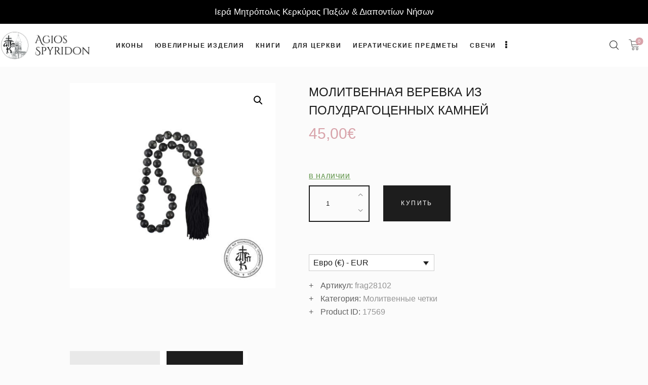

--- FILE ---
content_type: text/html; charset=UTF-8
request_url: https://agios-spyridon.com/ru/product/%D0%BC%D0%BE%D0%BB%D0%B8%D1%82%D0%B2%D0%B5%D0%BD%D0%BD%D0%B0%D1%8F-%D0%B2%D0%B5%D1%80%D0%B5%D0%B2%D0%BA%D0%B0-%D0%B8%D0%B7-%D0%BF%D0%BE%D0%BB%D1%83%D0%B4%D1%80%D0%B0%D0%B3%D0%BE%D1%86%D0%B5%D0%BD-8/
body_size: 28491
content:
<!DOCTYPE html>
<html dir="ltr" lang="ru-RU"
	prefix="og: https://ogp.me/ns#"  class="no-js
									 scheme_default										">
<head>
			<meta charset="UTF-8">
		<meta name="viewport" content="width=device-width, initial-scale=1, maximum-scale=1">
		<meta name="format-detection" content="telephone=no">
		<link rel="profile" href="//gmpg.org/xfn/11">
		<title>МОЛИТВЕННАЯ ВЕРЕВКА ИЗ ПОЛУДРАГОЦЕННЫХ КАМНЕЙ | Saint Spyridon Church Official Eshop</title>
<link rel="alternate" hreflang="en" href="https://agios-spyridon.com/en/product/prayer-rope-of-semi-precious-stones/" />
<link rel="alternate" hreflang="el" href="https://agios-spyridon.com/product/prayer-rope-of-semi-precious-stones/" />
<link rel="alternate" hreflang="ru" href="https://agios-spyridon.com/ru/product/%d0%bc%d0%be%d0%bb%d0%b8%d1%82%d0%b2%d0%b5%d0%bd%d0%bd%d0%b0%d1%8f-%d0%b2%d0%b5%d1%80%d0%b5%d0%b2%d0%ba%d0%b0-%d0%b8%d0%b7-%d0%bf%d0%be%d0%bb%d1%83%d0%b4%d1%80%d0%b0%d0%b3%d0%be%d1%86%d0%b5%d0%bd-8/" />
<link rel="alternate" hreflang="x-default" href="https://agios-spyridon.com/product/prayer-rope-of-semi-precious-stones/" />

		<!-- All in One SEO 4.2.8 - aioseo.com -->
		<meta name="description" content="Четки изготовлены из 33 полудрагоценных камней. Лампадорит." />
		<meta name="robots" content="max-image-preview:large" />
		<link rel="canonical" href="https://agios-spyridon.com/ru/product/%d0%bc%d0%be%d0%bb%d0%b8%d1%82%d0%b2%d0%b5%d0%bd%d0%bd%d0%b0%d1%8f-%d0%b2%d0%b5%d1%80%d0%b5%d0%b2%d0%ba%d0%b0-%d0%b8%d0%b7-%d0%bf%d0%be%d0%bb%d1%83%d0%b4%d1%80%d0%b0%d0%b3%d0%be%d1%86%d0%b5%d0%bd-8/" />
		<meta name="generator" content="All in One SEO (AIOSEO) 4.2.8 " />

		<!-- Google tag (gtag.js) -->
<script async src="https://www.googletagmanager.com/gtag/js?id=G-JKK4YL2SZZ"></script>
<script>
  window.dataLayer = window.dataLayer || [];
  function gtag(){dataLayer.push(arguments);}
  gtag('js', new Date());

  gtag('config', 'G-JKK4YL2SZZ');
</script>
		<meta property="og:locale" content="ru_RU" />
		<meta property="og:site_name" content="Agios Spyridon | Official Shop Corfu" />
		<meta property="og:type" content="article" />
		<meta property="og:title" content="МОЛИТВЕННАЯ ВЕРЕВКА ИЗ ПОЛУДРАГОЦЕННЫХ КАМНЕЙ | Saint Spyridon Church Official Eshop" />
		<meta property="og:description" content="Четки изготовлены из 33 полудрагоценных камней. Лампадорит." />
		<meta property="og:url" content="https://agios-spyridon.com/ru/product/%d0%bc%d0%be%d0%bb%d0%b8%d1%82%d0%b2%d0%b5%d0%bd%d0%bd%d0%b0%d1%8f-%d0%b2%d0%b5%d1%80%d0%b5%d0%b2%d0%ba%d0%b0-%d0%b8%d0%b7-%d0%bf%d0%be%d0%bb%d1%83%d0%b4%d1%80%d0%b0%d0%b3%d0%be%d1%86%d0%b5%d0%bd-8/" />
		<meta property="og:image" content="https://agios-spyridon.com/wp-content/uploads/2023/02/8989.jpg" />
		<meta property="og:image:secure_url" content="https://agios-spyridon.com/wp-content/uploads/2023/02/8989.jpg" />
		<meta property="og:image:width" content="1000" />
		<meta property="og:image:height" content="1000" />
		<meta property="article:published_time" content="2023-02-23T12:25:03+00:00" />
		<meta property="article:modified_time" content="2023-02-23T12:25:03+00:00" />
		<meta name="twitter:card" content="summary" />
		<meta name="twitter:title" content="МОЛИТВЕННАЯ ВЕРЕВКА ИЗ ПОЛУДРАГОЦЕННЫХ КАМНЕЙ | Saint Spyridon Church Official Eshop" />
		<meta name="twitter:description" content="Четки изготовлены из 33 полудрагоценных камней. Лампадорит." />
		<meta name="twitter:image" content="https://agios-spyridon.com/wp-content/uploads/2023/02/8989.jpg" />
		<script type="application/ld+json" class="aioseo-schema">
			{"@context":"https:\/\/schema.org","@graph":[{"@type":"BreadcrumbList","@id":"https:\/\/agios-spyridon.com\/ru\/product\/%d0%bc%d0%be%d0%bb%d0%b8%d1%82%d0%b2%d0%b5%d0%bd%d0%bd%d0%b0%d1%8f-%d0%b2%d0%b5%d1%80%d0%b5%d0%b2%d0%ba%d0%b0-%d0%b8%d0%b7-%d0%bf%d0%be%d0%bb%d1%83%d0%b4%d1%80%d0%b0%d0%b3%d0%be%d1%86%d0%b5%d0%bd-8\/#breadcrumblist","itemListElement":[{"@type":"ListItem","@id":"https:\/\/agios-spyridon.com\/ru\/#listItem","position":1,"item":{"@type":"WebPage","@id":"https:\/\/agios-spyridon.com\/ru\/","name":"\u0413\u043b\u0430\u0432\u043d\u0430\u044f","description":"\u0421\u0432\u044f\u0449\u0435\u043d\u043d\u0430\u044f \u0435\u043f\u0430\u0440\u0445\u0438\u044f \u041a\u043e\u0440\u0444\u0443 \u043f\u0440\u0438\u0432\u0435\u0442\u0441\u0442\u0432\u0443\u0435\u0442 \u0432\u0430\u0441 \u043d\u0430 \u0441\u0430\u0439\u0442\u0435 \u0441\u0432\u043e\u0435\u0433\u043e \u0418\u043d\u0444\u043e\u0440\u043c\u0430\u0446\u0438\u043e\u043d\u043d\u043e-\u043e\u0431\u0440\u0430\u0437\u043e\u0432\u0430\u0442\u0435\u043b\u044c\u043d\u043e\u0433\u043e \u0444\u043e\u043d\u0434\u0430. \u041e\u0444\u0438\u0446\u0438\u0430\u043b\u044c\u043d\u044b\u0439 Eshop \u0421\u0432\u044f\u0442\u043e\u0433\u043e \u0425\u0440\u0430\u043c\u0430 \u0421\u0432\u044f\u0442\u043e\u0433\u043e \u0421\u043f\u0438\u0440\u0438\u0434\u043e\u043d\u0430.","url":"https:\/\/agios-spyridon.com\/ru\/"},"nextItem":"https:\/\/agios-spyridon.com\/ru\/product\/%d0%bc%d0%be%d0%bb%d0%b8%d1%82%d0%b2%d0%b5%d0%bd%d0%bd%d0%b0%d1%8f-%d0%b2%d0%b5%d1%80%d0%b5%d0%b2%d0%ba%d0%b0-%d0%b8%d0%b7-%d0%bf%d0%be%d0%bb%d1%83%d0%b4%d1%80%d0%b0%d0%b3%d0%be%d1%86%d0%b5%d0%bd-8\/#listItem"},{"@type":"ListItem","@id":"https:\/\/agios-spyridon.com\/ru\/product\/%d0%bc%d0%be%d0%bb%d0%b8%d1%82%d0%b2%d0%b5%d0%bd%d0%bd%d0%b0%d1%8f-%d0%b2%d0%b5%d1%80%d0%b5%d0%b2%d0%ba%d0%b0-%d0%b8%d0%b7-%d0%bf%d0%be%d0%bb%d1%83%d0%b4%d1%80%d0%b0%d0%b3%d0%be%d1%86%d0%b5%d0%bd-8\/#listItem","position":2,"item":{"@type":"WebPage","@id":"https:\/\/agios-spyridon.com\/ru\/product\/%d0%bc%d0%be%d0%bb%d0%b8%d1%82%d0%b2%d0%b5%d0%bd%d0%bd%d0%b0%d1%8f-%d0%b2%d0%b5%d1%80%d0%b5%d0%b2%d0%ba%d0%b0-%d0%b8%d0%b7-%d0%bf%d0%be%d0%bb%d1%83%d0%b4%d1%80%d0%b0%d0%b3%d0%be%d1%86%d0%b5%d0%bd-8\/","name":"\u041c\u041e\u041b\u0418\u0422\u0412\u0415\u041d\u041d\u0410\u042f \u0412\u0415\u0420\u0415\u0412\u041a\u0410 \u0418\u0417 \u041f\u041e\u041b\u0423\u0414\u0420\u0410\u0413\u041e\u0426\u0415\u041d\u041d\u042b\u0425 \u041a\u0410\u041c\u041d\u0415\u0419","description":"\u0427\u0435\u0442\u043a\u0438 \u0438\u0437\u0433\u043e\u0442\u043e\u0432\u043b\u0435\u043d\u044b \u0438\u0437 33 \u043f\u043e\u043b\u0443\u0434\u0440\u0430\u0433\u043e\u0446\u0435\u043d\u043d\u044b\u0445 \u043a\u0430\u043c\u043d\u0435\u0439. \u041b\u0430\u043c\u043f\u0430\u0434\u043e\u0440\u0438\u0442.","url":"https:\/\/agios-spyridon.com\/ru\/product\/%d0%bc%d0%be%d0%bb%d0%b8%d1%82%d0%b2%d0%b5%d0%bd%d0%bd%d0%b0%d1%8f-%d0%b2%d0%b5%d1%80%d0%b5%d0%b2%d0%ba%d0%b0-%d0%b8%d0%b7-%d0%bf%d0%be%d0%bb%d1%83%d0%b4%d1%80%d0%b0%d0%b3%d0%be%d1%86%d0%b5%d0%bd-8\/"},"previousItem":"https:\/\/agios-spyridon.com\/ru\/#listItem"}]},{"@type":"ItemPage","@id":"https:\/\/agios-spyridon.com\/ru\/product\/%d0%bc%d0%be%d0%bb%d0%b8%d1%82%d0%b2%d0%b5%d0%bd%d0%bd%d0%b0%d1%8f-%d0%b2%d0%b5%d1%80%d0%b5%d0%b2%d0%ba%d0%b0-%d0%b8%d0%b7-%d0%bf%d0%be%d0%bb%d1%83%d0%b4%d1%80%d0%b0%d0%b3%d0%be%d1%86%d0%b5%d0%bd-8\/#itempage","url":"https:\/\/agios-spyridon.com\/ru\/product\/%d0%bc%d0%be%d0%bb%d0%b8%d1%82%d0%b2%d0%b5%d0%bd%d0%bd%d0%b0%d1%8f-%d0%b2%d0%b5%d1%80%d0%b5%d0%b2%d0%ba%d0%b0-%d0%b8%d0%b7-%d0%bf%d0%be%d0%bb%d1%83%d0%b4%d1%80%d0%b0%d0%b3%d0%be%d1%86%d0%b5%d0%bd-8\/","name":"\u041c\u041e\u041b\u0418\u0422\u0412\u0415\u041d\u041d\u0410\u042f \u0412\u0415\u0420\u0415\u0412\u041a\u0410 \u0418\u0417 \u041f\u041e\u041b\u0423\u0414\u0420\u0410\u0413\u041e\u0426\u0415\u041d\u041d\u042b\u0425 \u041a\u0410\u041c\u041d\u0415\u0419 | Saint Spyridon Church Official Eshop","description":"\u0427\u0435\u0442\u043a\u0438 \u0438\u0437\u0433\u043e\u0442\u043e\u0432\u043b\u0435\u043d\u044b \u0438\u0437 33 \u043f\u043e\u043b\u0443\u0434\u0440\u0430\u0433\u043e\u0446\u0435\u043d\u043d\u044b\u0445 \u043a\u0430\u043c\u043d\u0435\u0439. \u041b\u0430\u043c\u043f\u0430\u0434\u043e\u0440\u0438\u0442.","inLanguage":"ru-RU","isPartOf":{"@id":"https:\/\/agios-spyridon.com\/ru\/#website"},"breadcrumb":{"@id":"https:\/\/agios-spyridon.com\/ru\/product\/%d0%bc%d0%be%d0%bb%d0%b8%d1%82%d0%b2%d0%b5%d0%bd%d0%bd%d0%b0%d1%8f-%d0%b2%d0%b5%d1%80%d0%b5%d0%b2%d0%ba%d0%b0-%d0%b8%d0%b7-%d0%bf%d0%be%d0%bb%d1%83%d0%b4%d1%80%d0%b0%d0%b3%d0%be%d1%86%d0%b5%d0%bd-8\/#breadcrumblist"},"author":"https:\/\/agios-spyridon.com\/ru\/author\/vasilis_merianos\/#author","creator":"https:\/\/agios-spyridon.com\/ru\/author\/vasilis_merianos\/#author","image":{"@type":"ImageObject","url":"https:\/\/agios-spyridon.com\/wp-content\/uploads\/2023\/02\/8989.jpg","@id":"https:\/\/agios-spyridon.com\/ru\/#mainImage","width":1000,"height":1000},"primaryImageOfPage":{"@id":"https:\/\/agios-spyridon.com\/ru\/product\/%d0%bc%d0%be%d0%bb%d0%b8%d1%82%d0%b2%d0%b5%d0%bd%d0%bd%d0%b0%d1%8f-%d0%b2%d0%b5%d1%80%d0%b5%d0%b2%d0%ba%d0%b0-%d0%b8%d0%b7-%d0%bf%d0%be%d0%bb%d1%83%d0%b4%d1%80%d0%b0%d0%b3%d0%be%d1%86%d0%b5%d0%bd-8\/#mainImage"},"datePublished":"2023-02-23T12:25:03+00:00","dateModified":"2023-02-23T12:25:03+00:00"},{"@type":"WebSite","@id":"https:\/\/agios-spyridon.com\/ru\/#website","url":"https:\/\/agios-spyridon.com\/ru\/","name":"Agios Spyridon","description":"Official Shop Corfu","inLanguage":"ru-RU","publisher":{"@id":"https:\/\/agios-spyridon.com\/ru\/#person"}}]}
		</script>
		<!-- All in One SEO -->

<link rel='dns-prefetch' href='//widget.acceptance.elegro.eu' />
<link rel='dns-prefetch' href='//fonts.googleapis.com' />
<link rel="alternate" type="application/rss+xml" title="Agios Spyridon &raquo; Лента" href="https://agios-spyridon.com/ru/feed/" />
			<meta property="og:type" content="article" />
			<meta property="og:url" content="https://agios-spyridon.com/ru/product/%d0%bc%d0%be%d0%bb%d0%b8%d1%82%d0%b2%d0%b5%d0%bd%d0%bd%d0%b0%d1%8f-%d0%b2%d0%b5%d1%80%d0%b5%d0%b2%d0%ba%d0%b0-%d0%b8%d0%b7-%d0%bf%d0%be%d0%bb%d1%83%d0%b4%d1%80%d0%b0%d0%b3%d0%be%d1%86%d0%b5%d0%bd-8/" />
			<meta property="og:title" content="МОЛИТВЕННАЯ ВЕРЕВКА ИЗ ПОЛУДРАГОЦЕННЫХ КАМНЕЙ" />
			<meta property="og:description" content="Четки изготовлены из 33 полудрагоценных" />  
							<meta property="og:image" content="https://agios-spyridon.com/wp-content/uploads/2023/02/8989.jpg"/>
				<script type="text/javascript">
window._wpemojiSettings = {"baseUrl":"https:\/\/s.w.org\/images\/core\/emoji\/14.0.0\/72x72\/","ext":".png","svgUrl":"https:\/\/s.w.org\/images\/core\/emoji\/14.0.0\/svg\/","svgExt":".svg","source":{"concatemoji":"https:\/\/agios-spyridon.com\/wp-includes\/js\/wp-emoji-release.min.js?ver=6.1.9"}};
/*! This file is auto-generated */
!function(e,a,t){var n,r,o,i=a.createElement("canvas"),p=i.getContext&&i.getContext("2d");function s(e,t){var a=String.fromCharCode,e=(p.clearRect(0,0,i.width,i.height),p.fillText(a.apply(this,e),0,0),i.toDataURL());return p.clearRect(0,0,i.width,i.height),p.fillText(a.apply(this,t),0,0),e===i.toDataURL()}function c(e){var t=a.createElement("script");t.src=e,t.defer=t.type="text/javascript",a.getElementsByTagName("head")[0].appendChild(t)}for(o=Array("flag","emoji"),t.supports={everything:!0,everythingExceptFlag:!0},r=0;r<o.length;r++)t.supports[o[r]]=function(e){if(p&&p.fillText)switch(p.textBaseline="top",p.font="600 32px Arial",e){case"flag":return s([127987,65039,8205,9895,65039],[127987,65039,8203,9895,65039])?!1:!s([55356,56826,55356,56819],[55356,56826,8203,55356,56819])&&!s([55356,57332,56128,56423,56128,56418,56128,56421,56128,56430,56128,56423,56128,56447],[55356,57332,8203,56128,56423,8203,56128,56418,8203,56128,56421,8203,56128,56430,8203,56128,56423,8203,56128,56447]);case"emoji":return!s([129777,127995,8205,129778,127999],[129777,127995,8203,129778,127999])}return!1}(o[r]),t.supports.everything=t.supports.everything&&t.supports[o[r]],"flag"!==o[r]&&(t.supports.everythingExceptFlag=t.supports.everythingExceptFlag&&t.supports[o[r]]);t.supports.everythingExceptFlag=t.supports.everythingExceptFlag&&!t.supports.flag,t.DOMReady=!1,t.readyCallback=function(){t.DOMReady=!0},t.supports.everything||(n=function(){t.readyCallback()},a.addEventListener?(a.addEventListener("DOMContentLoaded",n,!1),e.addEventListener("load",n,!1)):(e.attachEvent("onload",n),a.attachEvent("onreadystatechange",function(){"complete"===a.readyState&&t.readyCallback()})),(e=t.source||{}).concatemoji?c(e.concatemoji):e.wpemoji&&e.twemoji&&(c(e.twemoji),c(e.wpemoji)))}(window,document,window._wpemojiSettings);
</script>
<style type="text/css">
img.wp-smiley,
img.emoji {
	display: inline !important;
	border: none !important;
	box-shadow: none !important;
	height: 1em !important;
	width: 1em !important;
	margin: 0 0.07em !important;
	vertical-align: -0.1em !important;
	background: none !important;
	padding: 0 !important;
}
</style>
	<link   property="stylesheet" rel='stylesheet' id='elegro-style-css' href='https://agios-spyridon.com/wp-content/plugins/elegro-payment/elegro-style.css' type='text/css' media='all' />
<link   property="stylesheet" rel='stylesheet' id='trx_addons-icons-css' href='https://agios-spyridon.com/wp-content/plugins/trx_addons/css/font-icons/css/trx_addons_icons.css' type='text/css' media='all' />
<link   property="stylesheet" rel='stylesheet' id='wp-block-library-css' href='https://agios-spyridon.com/wp-includes/css/dist/block-library/style.min.css?ver=6.1.9' type='text/css' media='all' />
<link   property="stylesheet" rel='stylesheet' id='wc-blocks-vendors-style-css' href='https://agios-spyridon.com/wp-content/plugins/woocommerce/packages/woocommerce-blocks/build/wc-blocks-vendors-style.css?ver=8.9.2' type='text/css' media='all' />
<link   property="stylesheet" rel='stylesheet' id='wc-blocks-style-css' href='https://agios-spyridon.com/wp-content/plugins/woocommerce/packages/woocommerce-blocks/build/wc-blocks-style.css?ver=8.9.2' type='text/css' media='all' />
<link   property="stylesheet" rel='stylesheet' id='classic-theme-styles-css' href='https://agios-spyridon.com/wp-includes/css/classic-themes.min.css?ver=1' type='text/css' media='all' />
<style id='global-styles-inline-css' type='text/css'>
body{--wp--preset--color--black: #000000;--wp--preset--color--cyan-bluish-gray: #abb8c3;--wp--preset--color--white: #ffffff;--wp--preset--color--pale-pink: #f78da7;--wp--preset--color--vivid-red: #cf2e2e;--wp--preset--color--luminous-vivid-orange: #ff6900;--wp--preset--color--luminous-vivid-amber: #fcb900;--wp--preset--color--light-green-cyan: #7bdcb5;--wp--preset--color--vivid-green-cyan: #00d084;--wp--preset--color--pale-cyan-blue: #8ed1fc;--wp--preset--color--vivid-cyan-blue: #0693e3;--wp--preset--color--vivid-purple: #9b51e0;--wp--preset--color--bg-color: #ffffff;--wp--preset--color--bd-color: #e5e5e5;--wp--preset--color--text-dark: #1d1d1d;--wp--preset--color--text-light: #d8a3aa;--wp--preset--color--text-link: #1d1d1d;--wp--preset--color--text-hover: #862633;--wp--preset--color--text-link-2: #862633;--wp--preset--color--text-hover-2: #1d1d1d;--wp--preset--color--text-link-3: #ffffff;--wp--preset--color--text-hover-3: #eec432;--wp--preset--gradient--vivid-cyan-blue-to-vivid-purple: linear-gradient(135deg,rgba(6,147,227,1) 0%,rgb(155,81,224) 100%);--wp--preset--gradient--light-green-cyan-to-vivid-green-cyan: linear-gradient(135deg,rgb(122,220,180) 0%,rgb(0,208,130) 100%);--wp--preset--gradient--luminous-vivid-amber-to-luminous-vivid-orange: linear-gradient(135deg,rgba(252,185,0,1) 0%,rgba(255,105,0,1) 100%);--wp--preset--gradient--luminous-vivid-orange-to-vivid-red: linear-gradient(135deg,rgba(255,105,0,1) 0%,rgb(207,46,46) 100%);--wp--preset--gradient--very-light-gray-to-cyan-bluish-gray: linear-gradient(135deg,rgb(238,238,238) 0%,rgb(169,184,195) 100%);--wp--preset--gradient--cool-to-warm-spectrum: linear-gradient(135deg,rgb(74,234,220) 0%,rgb(151,120,209) 20%,rgb(207,42,186) 40%,rgb(238,44,130) 60%,rgb(251,105,98) 80%,rgb(254,248,76) 100%);--wp--preset--gradient--blush-light-purple: linear-gradient(135deg,rgb(255,206,236) 0%,rgb(152,150,240) 100%);--wp--preset--gradient--blush-bordeaux: linear-gradient(135deg,rgb(254,205,165) 0%,rgb(254,45,45) 50%,rgb(107,0,62) 100%);--wp--preset--gradient--luminous-dusk: linear-gradient(135deg,rgb(255,203,112) 0%,rgb(199,81,192) 50%,rgb(65,88,208) 100%);--wp--preset--gradient--pale-ocean: linear-gradient(135deg,rgb(255,245,203) 0%,rgb(182,227,212) 50%,rgb(51,167,181) 100%);--wp--preset--gradient--electric-grass: linear-gradient(135deg,rgb(202,248,128) 0%,rgb(113,206,126) 100%);--wp--preset--gradient--midnight: linear-gradient(135deg,rgb(2,3,129) 0%,rgb(40,116,252) 100%);--wp--preset--duotone--dark-grayscale: url('#wp-duotone-dark-grayscale');--wp--preset--duotone--grayscale: url('#wp-duotone-grayscale');--wp--preset--duotone--purple-yellow: url('#wp-duotone-purple-yellow');--wp--preset--duotone--blue-red: url('#wp-duotone-blue-red');--wp--preset--duotone--midnight: url('#wp-duotone-midnight');--wp--preset--duotone--magenta-yellow: url('#wp-duotone-magenta-yellow');--wp--preset--duotone--purple-green: url('#wp-duotone-purple-green');--wp--preset--duotone--blue-orange: url('#wp-duotone-blue-orange');--wp--preset--font-size--small: 13px;--wp--preset--font-size--medium: 20px;--wp--preset--font-size--large: 36px;--wp--preset--font-size--x-large: 42px;--wp--preset--spacing--20: 0.44rem;--wp--preset--spacing--30: 0.67rem;--wp--preset--spacing--40: 1rem;--wp--preset--spacing--50: 1.5rem;--wp--preset--spacing--60: 2.25rem;--wp--preset--spacing--70: 3.38rem;--wp--preset--spacing--80: 5.06rem;}:where(.is-layout-flex){gap: 0.5em;}body .is-layout-flow > .alignleft{float: left;margin-inline-start: 0;margin-inline-end: 2em;}body .is-layout-flow > .alignright{float: right;margin-inline-start: 2em;margin-inline-end: 0;}body .is-layout-flow > .aligncenter{margin-left: auto !important;margin-right: auto !important;}body .is-layout-constrained > .alignleft{float: left;margin-inline-start: 0;margin-inline-end: 2em;}body .is-layout-constrained > .alignright{float: right;margin-inline-start: 2em;margin-inline-end: 0;}body .is-layout-constrained > .aligncenter{margin-left: auto !important;margin-right: auto !important;}body .is-layout-constrained > :where(:not(.alignleft):not(.alignright):not(.alignfull)){max-width: var(--wp--style--global--content-size);margin-left: auto !important;margin-right: auto !important;}body .is-layout-constrained > .alignwide{max-width: var(--wp--style--global--wide-size);}body .is-layout-flex{display: flex;}body .is-layout-flex{flex-wrap: wrap;align-items: center;}body .is-layout-flex > *{margin: 0;}:where(.wp-block-columns.is-layout-flex){gap: 2em;}.has-black-color{color: var(--wp--preset--color--black) !important;}.has-cyan-bluish-gray-color{color: var(--wp--preset--color--cyan-bluish-gray) !important;}.has-white-color{color: var(--wp--preset--color--white) !important;}.has-pale-pink-color{color: var(--wp--preset--color--pale-pink) !important;}.has-vivid-red-color{color: var(--wp--preset--color--vivid-red) !important;}.has-luminous-vivid-orange-color{color: var(--wp--preset--color--luminous-vivid-orange) !important;}.has-luminous-vivid-amber-color{color: var(--wp--preset--color--luminous-vivid-amber) !important;}.has-light-green-cyan-color{color: var(--wp--preset--color--light-green-cyan) !important;}.has-vivid-green-cyan-color{color: var(--wp--preset--color--vivid-green-cyan) !important;}.has-pale-cyan-blue-color{color: var(--wp--preset--color--pale-cyan-blue) !important;}.has-vivid-cyan-blue-color{color: var(--wp--preset--color--vivid-cyan-blue) !important;}.has-vivid-purple-color{color: var(--wp--preset--color--vivid-purple) !important;}.has-black-background-color{background-color: var(--wp--preset--color--black) !important;}.has-cyan-bluish-gray-background-color{background-color: var(--wp--preset--color--cyan-bluish-gray) !important;}.has-white-background-color{background-color: var(--wp--preset--color--white) !important;}.has-pale-pink-background-color{background-color: var(--wp--preset--color--pale-pink) !important;}.has-vivid-red-background-color{background-color: var(--wp--preset--color--vivid-red) !important;}.has-luminous-vivid-orange-background-color{background-color: var(--wp--preset--color--luminous-vivid-orange) !important;}.has-luminous-vivid-amber-background-color{background-color: var(--wp--preset--color--luminous-vivid-amber) !important;}.has-light-green-cyan-background-color{background-color: var(--wp--preset--color--light-green-cyan) !important;}.has-vivid-green-cyan-background-color{background-color: var(--wp--preset--color--vivid-green-cyan) !important;}.has-pale-cyan-blue-background-color{background-color: var(--wp--preset--color--pale-cyan-blue) !important;}.has-vivid-cyan-blue-background-color{background-color: var(--wp--preset--color--vivid-cyan-blue) !important;}.has-vivid-purple-background-color{background-color: var(--wp--preset--color--vivid-purple) !important;}.has-black-border-color{border-color: var(--wp--preset--color--black) !important;}.has-cyan-bluish-gray-border-color{border-color: var(--wp--preset--color--cyan-bluish-gray) !important;}.has-white-border-color{border-color: var(--wp--preset--color--white) !important;}.has-pale-pink-border-color{border-color: var(--wp--preset--color--pale-pink) !important;}.has-vivid-red-border-color{border-color: var(--wp--preset--color--vivid-red) !important;}.has-luminous-vivid-orange-border-color{border-color: var(--wp--preset--color--luminous-vivid-orange) !important;}.has-luminous-vivid-amber-border-color{border-color: var(--wp--preset--color--luminous-vivid-amber) !important;}.has-light-green-cyan-border-color{border-color: var(--wp--preset--color--light-green-cyan) !important;}.has-vivid-green-cyan-border-color{border-color: var(--wp--preset--color--vivid-green-cyan) !important;}.has-pale-cyan-blue-border-color{border-color: var(--wp--preset--color--pale-cyan-blue) !important;}.has-vivid-cyan-blue-border-color{border-color: var(--wp--preset--color--vivid-cyan-blue) !important;}.has-vivid-purple-border-color{border-color: var(--wp--preset--color--vivid-purple) !important;}.has-vivid-cyan-blue-to-vivid-purple-gradient-background{background: var(--wp--preset--gradient--vivid-cyan-blue-to-vivid-purple) !important;}.has-light-green-cyan-to-vivid-green-cyan-gradient-background{background: var(--wp--preset--gradient--light-green-cyan-to-vivid-green-cyan) !important;}.has-luminous-vivid-amber-to-luminous-vivid-orange-gradient-background{background: var(--wp--preset--gradient--luminous-vivid-amber-to-luminous-vivid-orange) !important;}.has-luminous-vivid-orange-to-vivid-red-gradient-background{background: var(--wp--preset--gradient--luminous-vivid-orange-to-vivid-red) !important;}.has-very-light-gray-to-cyan-bluish-gray-gradient-background{background: var(--wp--preset--gradient--very-light-gray-to-cyan-bluish-gray) !important;}.has-cool-to-warm-spectrum-gradient-background{background: var(--wp--preset--gradient--cool-to-warm-spectrum) !important;}.has-blush-light-purple-gradient-background{background: var(--wp--preset--gradient--blush-light-purple) !important;}.has-blush-bordeaux-gradient-background{background: var(--wp--preset--gradient--blush-bordeaux) !important;}.has-luminous-dusk-gradient-background{background: var(--wp--preset--gradient--luminous-dusk) !important;}.has-pale-ocean-gradient-background{background: var(--wp--preset--gradient--pale-ocean) !important;}.has-electric-grass-gradient-background{background: var(--wp--preset--gradient--electric-grass) !important;}.has-midnight-gradient-background{background: var(--wp--preset--gradient--midnight) !important;}.has-small-font-size{font-size: var(--wp--preset--font-size--small) !important;}.has-medium-font-size{font-size: var(--wp--preset--font-size--medium) !important;}.has-large-font-size{font-size: var(--wp--preset--font-size--large) !important;}.has-x-large-font-size{font-size: var(--wp--preset--font-size--x-large) !important;}
.wp-block-navigation a:where(:not(.wp-element-button)){color: inherit;}
:where(.wp-block-columns.is-layout-flex){gap: 2em;}
.wp-block-pullquote{font-size: 1.5em;line-height: 1.6;}
</style>
<link   property="stylesheet" rel='stylesheet' id='contact-form-7-css' href='https://agios-spyridon.com/wp-content/plugins/contact-form-7/includes/css/styles.css?ver=5.7.1' type='text/css' media='all' />
<link   property="stylesheet" rel='stylesheet' id='essential-grid-plugin-settings-css' href='https://agios-spyridon.com/wp-content/plugins/essential-grid/public/assets/css/settings.css?ver=3.0.11' type='text/css' media='all' />
<link   property="stylesheet" rel='stylesheet' id='tp-fontello-css' href='https://agios-spyridon.com/wp-content/plugins/essential-grid/public/assets/font/fontello/css/fontello.css?ver=3.0.11' type='text/css' media='all' />
<link   property="stylesheet" rel='stylesheet' id='rs-plugin-settings-css' href='https://agios-spyridon.com/wp-content/plugins/revslider/public/assets/css/rs6.css?ver=6.4.11' type='text/css' media='all' />
<style id='rs-plugin-settings-inline-css' type='text/css'>
#rs-demo-id {}
</style>
<link   property="stylesheet" rel='stylesheet' id='magnific-popup-css' href='https://agios-spyridon.com/wp-content/plugins/trx_addons/js/magnific/magnific-popup.min.css' type='text/css' media='all' />
<link   property="stylesheet" rel='stylesheet' id='trx-popup-style-css' href='https://agios-spyridon.com/wp-content/plugins/trx_popup/css/style.css' type='text/css' media='all' />
<link   property="stylesheet" rel='stylesheet' id='trx-popup-custom-css' href='https://agios-spyridon.com/wp-content/plugins/trx_popup/css/custom.css' type='text/css' media='all' />
<link   property="stylesheet" rel='stylesheet' id='trx-popup-stylesheet-css' href='https://agios-spyridon.com/wp-content/plugins/trx_popup/css/fonts/Inter/stylesheet.css' type='text/css' media='all' />
<link   property="stylesheet" rel='stylesheet' id='wcml-dropdown-0-css' href='//agios-spyridon.com/wp-content/plugins/woocommerce-multilingual/templates/currency-switchers/legacy-dropdown/style.css?ver=5.1.2' type='text/css' media='all' />
<link   property="stylesheet" rel='stylesheet' id='photoswipe-css' href='https://agios-spyridon.com/wp-content/plugins/woocommerce/assets/css/photoswipe/photoswipe.min.css?ver=7.2.2' type='text/css' media='all' />
<link   property="stylesheet" rel='stylesheet' id='photoswipe-default-skin-css' href='https://agios-spyridon.com/wp-content/plugins/woocommerce/assets/css/photoswipe/default-skin/default-skin.min.css?ver=7.2.2' type='text/css' media='all' />
<link   property="stylesheet" rel='stylesheet' id='woocommerce-layout-css' href='https://agios-spyridon.com/wp-content/plugins/woocommerce/assets/css/woocommerce-layout.css?ver=7.2.2' type='text/css' media='all' />
<link   property="stylesheet" rel='stylesheet' id='woocommerce-smallscreen-css' href='https://agios-spyridon.com/wp-content/plugins/woocommerce/assets/css/woocommerce-smallscreen.css?ver=7.2.2' type='text/css' media='only screen and (max-width: 768px)' />
<link   property="stylesheet" rel='stylesheet' id='woocommerce-general-css' href='https://agios-spyridon.com/wp-content/plugins/woocommerce/assets/css/woocommerce.css?ver=7.2.2' type='text/css' media='all' />
<style id='woocommerce-inline-inline-css' type='text/css'>
.woocommerce form .form-row .required { visibility: visible; }
</style>
<link   property="stylesheet" rel='stylesheet' id='wpmt-css-frontend-css' href='https://agios-spyridon.com/wp-content/plugins/wp-mailto-links/core/includes/assets/css/style.css?ver=220830-81907' type='text/css' media='all' />
<link   property="stylesheet" rel='stylesheet' id='wpml-legacy-horizontal-list-0-css' href='//agios-spyridon.com/wp-content/plugins/sitepress-multilingual-cms/templates/language-switchers/legacy-list-horizontal/style.min.css?ver=1' type='text/css' media='all' />
<link   property="stylesheet" rel='stylesheet' id='wpml-menu-item-0-css' href='//agios-spyridon.com/wp-content/plugins/sitepress-multilingual-cms/templates/language-switchers/menu-item/style.min.css?ver=1' type='text/css' media='all' />
<link   property="stylesheet" rel='stylesheet' id='craftis-parent-style-css' href='https://agios-spyridon.com/wp-content/themes/agiosspyridon/style.css?ver=6.1.9' type='text/css' media='all' />
<link   property="stylesheet" rel='stylesheet' id='trx_addons-css' href='https://agios-spyridon.com/wp-content/plugins/trx_addons/css/__styles.css' type='text/css' media='all' />
<link   property="stylesheet" rel='stylesheet' id='trx_addons-widget_socials-css' href='https://agios-spyridon.com/wp-content/plugins/trx_addons/components/widgets/socials/socials.css' type='text/css' media='all' />
<link   property="stylesheet" rel='stylesheet' id='trx_addons-sc_content-css' href='https://agios-spyridon.com/wp-content/plugins/trx_addons/components/shortcodes/content/content.css' type='text/css' media='all' />
<link   property="stylesheet" rel='stylesheet' id='trx_addons-sc_content-responsive-css' href='https://agios-spyridon.com/wp-content/plugins/trx_addons/components/shortcodes/content/content.responsive.css' type='text/css' media='(max-width:1439px)' />
<link   property="stylesheet" rel='stylesheet' id='trx_addons-sc_icons-css' href='https://agios-spyridon.com/wp-content/plugins/trx_addons/components/shortcodes/icons/icons.css' type='text/css' media='all' />
<link   property="stylesheet" rel='stylesheet' id='trx_addons-sc_icons-responsive-css' href='https://agios-spyridon.com/wp-content/plugins/trx_addons/components/shortcodes/icons/icons.responsive.css' type='text/css' media='(max-width:1279px)' />
<link   property="stylesheet" rel='stylesheet' id='trx_addons-animations-css' href='https://agios-spyridon.com/wp-content/plugins/trx_addons/css/trx_addons.animations.css' type='text/css' media='all' />
<link   property="stylesheet" rel='stylesheet' id='trx_addons-woocommerce-css' href='https://agios-spyridon.com/wp-content/plugins/trx_addons/components/api/woocommerce/woocommerce.css' type='text/css' media='all' />
<link   property="stylesheet" rel='stylesheet' id='elementor-icons-css' href='https://agios-spyridon.com/wp-content/plugins/elementor/assets/lib/eicons/css/elementor-icons.min.css?ver=5.16.0' type='text/css' media='all' />
<link   property="stylesheet" rel='stylesheet' id='elementor-frontend-legacy-css' href='https://agios-spyridon.com/wp-content/plugins/elementor/assets/css/frontend-legacy.min.css?ver=3.9.2' type='text/css' media='all' />
<link   property="stylesheet" rel='stylesheet' id='elementor-frontend-css' href='https://agios-spyridon.com/wp-content/plugins/elementor/assets/css/frontend.min.css?ver=3.9.2' type='text/css' media='all' />
<style id='elementor-frontend-inline-css' type='text/css'>
.elementor-kit-11965{--e-global-color-primary:#6EC1E4;--e-global-color-secondary:#54595F;--e-global-color-text:#7A7A7A;--e-global-color-accent:#61CE70;--e-global-typography-primary-font-family:"Roboto";--e-global-typography-primary-font-weight:600;--e-global-typography-secondary-font-family:"Roboto Slab";--e-global-typography-secondary-font-weight:400;--e-global-typography-text-font-family:"Roboto";--e-global-typography-text-font-weight:400;--e-global-typography-accent-font-family:"Roboto";--e-global-typography-accent-font-weight:500;}.elementor-section.elementor-section-boxed > .elementor-container{max-width:1140px;}.elementor-widget:not(:last-child){margin-bottom:20px;}{}h1.entry-title{display:var(--page-title-display);}@media(max-width:1024px){.elementor-section.elementor-section-boxed > .elementor-container{max-width:1024px;}}@media(max-width:767px){.elementor-section.elementor-section-boxed > .elementor-container{max-width:767px;}}
</style>
<link   property="stylesheet" rel='stylesheet' id='google-fonts-1-css' href='https://fonts.googleapis.com/css?family=Roboto%3A100%2C100italic%2C200%2C200italic%2C300%2C300italic%2C400%2C400italic%2C500%2C500italic%2C600%2C600italic%2C700%2C700italic%2C800%2C800italic%2C900%2C900italic%7CRoboto+Slab%3A100%2C100italic%2C200%2C200italic%2C300%2C300italic%2C400%2C400italic%2C500%2C500italic%2C600%2C600italic%2C700%2C700italic%2C800%2C800italic%2C900%2C900italic&#038;display=auto&#038;subset=cyrillic&#038;ver=6.1.9' type='text/css' media='all' />
<link   property="stylesheet" rel='stylesheet' id='craftis-font-google_fonts-css' href='https://fonts.googleapis.com/css?family=Open+Sans:300,600|Open+Sans:300,600|Open+Sans:300,600|Open+Sans:300,600|Open+Sans:300,600&#038;subset=latin,latin-ext,greek,greek-extended,cyrillic,cyrillic-extended' type='text/css' media='all' />
<link   property="stylesheet" rel='stylesheet' id='fontello-icons-css' href='https://agios-spyridon.com/wp-content/themes/agiosspyridon/skins/default/css/font-icons/css/fontello.css' type='text/css' media='all' />
<link   property="stylesheet" rel='stylesheet' id='craftis-style-css' href='https://agios-spyridon.com/wp-content/themes/agiosspyridon/style.css' type='text/css' media='all' />
<link   property="stylesheet" rel='stylesheet' id='mediaelement-css' href='https://agios-spyridon.com/wp-includes/js/mediaelement/mediaelementplayer-legacy.min.css?ver=4.2.17' type='text/css' media='all' />
<link   property="stylesheet" rel='stylesheet' id='wp-mediaelement-css' href='https://agios-spyridon.com/wp-includes/js/mediaelement/wp-mediaelement.min.css?ver=6.1.9' type='text/css' media='all' />
<link   property="stylesheet" rel='stylesheet' id='craftis-skin-default-css' href='https://agios-spyridon.com/wp-content/themes/agiosspyridon/skins/default/css/style.css' type='text/css' media='all' />
<link   property="stylesheet" rel='stylesheet' id='craftis-plugins-css' href='https://agios-spyridon.com/wp-content/themes/agiosspyridon/skins/default/css/__plugins.css' type='text/css' media='all' />
<link   property="stylesheet" rel='stylesheet' id='craftis-custom-css' href='https://agios-spyridon.com/wp-content/themes/agiosspyridon/skins/default/css/__custom.css' type='text/css' media='all' />
<link   property="stylesheet" rel='stylesheet' id='craftis-color-default-css' href='https://agios-spyridon.com/wp-content/themes/agiosspyridon/skins/default/css/__colors-default.css' type='text/css' media='all' />
<link   property="stylesheet" rel='stylesheet' id='craftis-color-dark-css' href='https://agios-spyridon.com/wp-content/themes/agiosspyridon/skins/default/css/__colors-dark.css' type='text/css' media='all' />
<link   property="stylesheet" rel='stylesheet' id='craftis-child-style-css' href='https://agios-spyridon.com/wp-content/themes/agiosspyridon-child/style.css' type='text/css' media='all' />
<link   property="stylesheet" rel='stylesheet' id='trx_addons-responsive-css' href='https://agios-spyridon.com/wp-content/plugins/trx_addons/css/__responsive.css' type='text/css' media='(max-width:1439px)' />
<link   property="stylesheet" rel='stylesheet' id='trx_addons-woocommerce-responsive-css' href='https://agios-spyridon.com/wp-content/plugins/trx_addons/components/api/woocommerce/woocommerce.responsive.css' type='text/css' media='(max-width:767px)' />
<link   property="stylesheet" rel='stylesheet' id='craftis-responsive-css' href='https://agios-spyridon.com/wp-content/themes/agiosspyridon/skins/default/css/__responsive.css' type='text/css' media='all' />
<link rel="preconnect" href="https://fonts.gstatic.com/" crossorigin><script   type='text/javascript' src='https://agios-spyridon.com/wp-includes/js/jquery/jquery.min.js?ver=3.6.1' id='jquery-core-js'></script>
<script   type='text/javascript' src='https://agios-spyridon.com/wp-includes/js/jquery/jquery-migrate.min.js?ver=3.3.2' id='jquery-migrate-js'></script>
<script   type='text/javascript' src='https://widget.acceptance.elegro.eu/checkout/widget.js' id='bandge-js'></script>
<script   type='text/javascript' src='https://agios-spyridon.com/wp-content/plugins/elegro-payment/elegro-script.js' id='elegro-script-js'></script>
<link rel="https://api.w.org/" href="https://agios-spyridon.com/ru/wp-json/" /><link rel="alternate" type="application/json" href="https://agios-spyridon.com/ru/wp-json/wp/v2/product/17569" /><link rel="wlwmanifest" type="application/wlwmanifest+xml" href="https://agios-spyridon.com/wp-includes/wlwmanifest.xml" />

<link rel='shortlink' href='https://agios-spyridon.com/ru/?p=17569' />
<link rel="alternate" type="application/json+oembed" href="https://agios-spyridon.com/ru/wp-json/oembed/1.0/embed?url=https%3A%2F%2Fagios-spyridon.com%2Fru%2Fproduct%2F%25d0%25bc%25d0%25be%25d0%25bb%25d0%25b8%25d1%2582%25d0%25b2%25d0%25b5%25d0%25bd%25d0%25bd%25d0%25b0%25d1%258f-%25d0%25b2%25d0%25b5%25d1%2580%25d0%25b5%25d0%25b2%25d0%25ba%25d0%25b0-%25d0%25b8%25d0%25b7-%25d0%25bf%25d0%25be%25d0%25bb%25d1%2583%25d0%25b4%25d1%2580%25d0%25b0%25d0%25b3%25d0%25be%25d1%2586%25d0%25b5%25d0%25bd-8%2F" />
<link rel="alternate" type="text/xml+oembed" href="https://agios-spyridon.com/ru/wp-json/oembed/1.0/embed?url=https%3A%2F%2Fagios-spyridon.com%2Fru%2Fproduct%2F%25d0%25bc%25d0%25be%25d0%25bb%25d0%25b8%25d1%2582%25d0%25b2%25d0%25b5%25d0%25bd%25d0%25bd%25d0%25b0%25d1%258f-%25d0%25b2%25d0%25b5%25d1%2580%25d0%25b5%25d0%25b2%25d0%25ba%25d0%25b0-%25d0%25b8%25d0%25b7-%25d0%25bf%25d0%25be%25d0%25bb%25d1%2583%25d0%25b4%25d1%2580%25d0%25b0%25d0%25b3%25d0%25be%25d1%2586%25d0%25b5%25d0%25bd-8%2F&#038;format=xml" />
<meta name="generator" content="WPML ver:4.5.14 stt:1,13,45;" />
			<style type="text/css">
			<!--
				#page_preloader {
					background-color: #ffffff !important;background-image: url(https://agios-spyridon.com/wp-content/uploads/2019/12/logo_3-300x100.png);				}
			-->
			</style>
				<noscript><style>.woocommerce-product-gallery{ opacity: 1 !important; }</style></noscript>
	<style type="text/css" id="custom-background-css">
body.custom-background { background-color: #fbfbfb; }
</style>
	<meta name="generator" content="Powered by Slider Revolution 6.4.11 - responsive, Mobile-Friendly Slider Plugin for WordPress with comfortable drag and drop interface." />
<link rel="icon" href="https://agios-spyridon.com/wp-content/uploads/2019/10/cropped-logo-footer-32x32.jpg" sizes="32x32" />
<link rel="icon" href="https://agios-spyridon.com/wp-content/uploads/2019/10/cropped-logo-footer-192x192.jpg" sizes="192x192" />
<link rel="apple-touch-icon" href="https://agios-spyridon.com/wp-content/uploads/2019/10/cropped-logo-footer-180x180.jpg" />
<meta name="msapplication-TileImage" content="https://agios-spyridon.com/wp-content/uploads/2019/10/cropped-logo-footer-270x270.jpg" />
<script type="text/javascript">function setREVStartSize(e){
			//window.requestAnimationFrame(function() {				 
				window.RSIW = window.RSIW===undefined ? window.innerWidth : window.RSIW;	
				window.RSIH = window.RSIH===undefined ? window.innerHeight : window.RSIH;	
				try {								
					var pw = document.getElementById(e.c).parentNode.offsetWidth,
						newh;
					pw = pw===0 || isNaN(pw) ? window.RSIW : pw;
					e.tabw = e.tabw===undefined ? 0 : parseInt(e.tabw);
					e.thumbw = e.thumbw===undefined ? 0 : parseInt(e.thumbw);
					e.tabh = e.tabh===undefined ? 0 : parseInt(e.tabh);
					e.thumbh = e.thumbh===undefined ? 0 : parseInt(e.thumbh);
					e.tabhide = e.tabhide===undefined ? 0 : parseInt(e.tabhide);
					e.thumbhide = e.thumbhide===undefined ? 0 : parseInt(e.thumbhide);
					e.mh = e.mh===undefined || e.mh=="" || e.mh==="auto" ? 0 : parseInt(e.mh,0);		
					if(e.layout==="fullscreen" || e.l==="fullscreen") 						
						newh = Math.max(e.mh,window.RSIH);					
					else{					
						e.gw = Array.isArray(e.gw) ? e.gw : [e.gw];
						for (var i in e.rl) if (e.gw[i]===undefined || e.gw[i]===0) e.gw[i] = e.gw[i-1];					
						e.gh = e.el===undefined || e.el==="" || (Array.isArray(e.el) && e.el.length==0)? e.gh : e.el;
						e.gh = Array.isArray(e.gh) ? e.gh : [e.gh];
						for (var i in e.rl) if (e.gh[i]===undefined || e.gh[i]===0) e.gh[i] = e.gh[i-1];
											
						var nl = new Array(e.rl.length),
							ix = 0,						
							sl;					
						e.tabw = e.tabhide>=pw ? 0 : e.tabw;
						e.thumbw = e.thumbhide>=pw ? 0 : e.thumbw;
						e.tabh = e.tabhide>=pw ? 0 : e.tabh;
						e.thumbh = e.thumbhide>=pw ? 0 : e.thumbh;					
						for (var i in e.rl) nl[i] = e.rl[i]<window.RSIW ? 0 : e.rl[i];
						sl = nl[0];									
						for (var i in nl) if (sl>nl[i] && nl[i]>0) { sl = nl[i]; ix=i;}															
						var m = pw>(e.gw[ix]+e.tabw+e.thumbw) ? 1 : (pw-(e.tabw+e.thumbw)) / (e.gw[ix]);					
						newh =  (e.gh[ix] * m) + (e.tabh + e.thumbh);
					}				
					if(window.rs_init_css===undefined) window.rs_init_css = document.head.appendChild(document.createElement("style"));					
					document.getElementById(e.c).height = newh+"px";
					window.rs_init_css.innerHTML += "#"+e.c+"_wrapper { height: "+newh+"px }";				
				} catch(e){
					console.log("Failure at Presize of Slider:" + e)
				}					   
			//});
		  };</script>

<style id="elementor-post-1937">.elementor-1937 .elementor-element.elementor-element-2c21500:not(.elementor-motion-effects-element-type-background), .elementor-1937 .elementor-element.elementor-element-2c21500 > .elementor-motion-effects-container > .elementor-motion-effects-layer{background-color:#000000;}.elementor-1937 .elementor-element.elementor-element-2c21500{transition:background 0.3s, border 0.3s, border-radius 0.3s, box-shadow 0.3s;margin-top:0px;margin-bottom:0px;padding:10px 0px 10px 0px;}.elementor-1937 .elementor-element.elementor-element-2c21500 > .elementor-background-overlay{transition:background 0.3s, border-radius 0.3s, opacity 0.3s;}.elementor-1937 .elementor-element.elementor-element-6a95358{text-align:center;color:#FFFFFF;font-size:17px;}.elementor-1937 .elementor-element.elementor-element-9b86842{transition:background 0.3s, border 0.3s, border-radius 0.3s, box-shadow 0.3s;}.elementor-1937 .elementor-element.elementor-element-9b86842 > .elementor-background-overlay{transition:background 0.3s, border-radius 0.3s, opacity 0.3s;}.elementor-1937 .elementor-element.elementor-element-1882c74 .elementor-spacer-inner{height:0px;}.elementor-1937 .elementor-element.elementor-element-5acc8cf .elementor-spacer-inner{height:12px;}.elementor-1937 .elementor-element.elementor-element-9babc2a > .elementor-container > .elementor-row > .elementor-column > .elementor-column-wrap > .elementor-widget-wrap{align-content:center;align-items:center;}.elementor-1937 .elementor-element.elementor-element-9babc2a{margin-top:0px;margin-bottom:0px;}.elementor-1937 .elementor-element.elementor-element-166a3073 .logo_image{max-height:84px;}.elementor-1937 .elementor-element.elementor-element-166a3073{width:100%;max-width:100%;}.elementor-1937 .elementor-element.elementor-element-67ac8200 > .elementor-widget-container{margin:0px 0px 0px 0px;}.elementor-bc-flex-widget .elementor-1937 .elementor-element.elementor-element-66a3684.elementor-column .elementor-column-wrap{align-items:center;}.elementor-1937 .elementor-element.elementor-element-66a3684.elementor-column.elementor-element[data-element_type="column"] > .elementor-column-wrap.elementor-element-populated > .elementor-widget-wrap{align-content:center;align-items:center;}.elementor-1937 .elementor-element.elementor-element-66a3684.elementor-column > .elementor-column-wrap > .elementor-widget-wrap{justify-content:space-between;}.elementor-1937 .elementor-element.elementor-element-66a3684 > .elementor-element-populated{margin:-3px 0px 0px 0px;}.elementor-1937 .elementor-element.elementor-element-b4fb153 > .elementor-widget-container{margin:0px 10px 0px 0px;padding:0px 10px 0px 0px;}.elementor-1937 .elementor-element.elementor-element-b4fb153{width:initial;max-width:initial;}.elementor-bc-flex-widget .elementor-1937 .elementor-element.elementor-element-c6fc3eb.elementor-column .elementor-column-wrap{align-items:center;}.elementor-1937 .elementor-element.elementor-element-c6fc3eb.elementor-column.elementor-element[data-element_type="column"] > .elementor-column-wrap.elementor-element-populated > .elementor-widget-wrap{align-content:center;align-items:center;}.elementor-1937 .elementor-element.elementor-element-c6fc3eb.elementor-column > .elementor-column-wrap > .elementor-widget-wrap{justify-content:space-between;}.elementor-1937 .elementor-element.elementor-element-26665e8 > .elementor-widget-container{margin:0px 0px 0px 0px;padding:0px 0px 0px 0px;}.elementor-1937 .elementor-element.elementor-element-26665e8{width:initial;max-width:initial;}.elementor-1937 .elementor-element.elementor-element-fcaea62 .elementor-spacer-inner{height:12px;}@media(min-width:768px){.elementor-1937 .elementor-element.elementor-element-86cdc89{width:17%;}.elementor-1937 .elementor-element.elementor-element-8e111b2{width:77%;}.elementor-1937 .elementor-element.elementor-element-66a3684{width:3%;}.elementor-1937 .elementor-element.elementor-element-c6fc3eb{width:3%;}}@media(max-width:1024px) and (min-width:768px){.elementor-1937 .elementor-element.elementor-element-86cdc89{width:20%;}.elementor-1937 .elementor-element.elementor-element-8e111b2{width:55%;}.elementor-1937 .elementor-element.elementor-element-66a3684{width:25%;}.elementor-1937 .elementor-element.elementor-element-c6fc3eb{width:25%;}}@media(max-width:1024px){.elementor-1937 .elementor-element.elementor-element-1882c74 .elementor-spacer-inner{height:30px;}.elementor-1937 .elementor-element.elementor-element-5acc8cf .elementor-spacer-inner{height:30px;}.elementor-1937 .elementor-element.elementor-element-fcaea62 .elementor-spacer-inner{height:30px;}}@media(max-width:767px){.elementor-1937 .elementor-element.elementor-element-86cdc89{width:50%;}.elementor-1937 .elementor-element.elementor-element-8e111b2{width:50%;}.elementor-1937 .elementor-element.elementor-element-66a3684{width:100%;}.elementor-1937 .elementor-element.elementor-element-c6fc3eb{width:100%;}}</style>
<style id="elementor-post-802">.elementor-802 .elementor-element.elementor-element-2065b82{transition:background 0.3s, border 0.3s, border-radius 0.3s, box-shadow 0.3s;}.elementor-802 .elementor-element.elementor-element-2065b82 > .elementor-background-overlay{transition:background 0.3s, border-radius 0.3s, opacity 0.3s;}.elementor-802 .elementor-element.elementor-element-78bccb44:not(.elementor-motion-effects-element-type-background), .elementor-802 .elementor-element.elementor-element-78bccb44 > .elementor-motion-effects-container > .elementor-motion-effects-layer{background-image:url("https://agios-spyridon.com/wp-content/uploads/2019/10/banner-2.jpg");background-position:center center;background-repeat:no-repeat;background-size:cover;}.elementor-802 .elementor-element.elementor-element-78bccb44{transition:background 0.3s, border 0.3s, border-radius 0.3s, box-shadow 0.3s;}.elementor-802 .elementor-element.elementor-element-78bccb44 > .elementor-background-overlay{transition:background 0.3s, border-radius 0.3s, opacity 0.3s;}.elementor-802 .elementor-element.elementor-element-31af52bb .elementor-spacer-inner{height:69px;}.elementor-802 .elementor-element.elementor-element-95a3fe8 > .elementor-widget-container{margin:-3px 0px 0px 0px;}.elementor-802 .elementor-element.elementor-element-69d9f191 .elementor-spacer-inner{height:31px;}.elementor-802 .elementor-element.elementor-element-77736b33 .elementor-spacer-inner{height:75px;}.elementor-802 .elementor-element.elementor-element-3274ab79 .elementor-spacer-inner{height:130px;}.elementor-802 .elementor-element.elementor-element-576fbf9a > .elementor-widget-container{margin:15px 0px 0px 2px;}.elementor-802 .elementor-element.elementor-element-4f159412 .elementor-spacer-inner{height:6px;}.elementor-802 .elementor-element.elementor-element-7182126{color:#1D1D1D;}.elementor-802 .elementor-element.elementor-element-19eaa9e7 .elementor-spacer-inner{height:50px;}.elementor-802 .elementor-element.elementor-element-6df5689 > .elementor-container > .elementor-row > .elementor-column > .elementor-column-wrap > .elementor-widget-wrap{align-content:center;align-items:center;}.elementor-802 .elementor-element.elementor-element-b2e9034{text-align:left;}.elementor-802 .elementor-element.elementor-element-b2e9034 > .elementor-widget-container{margin:0px 0px 0px 0px;}.elementor-bc-flex-widget .elementor-802 .elementor-element.elementor-element-52c28f47.elementor-column .elementor-column-wrap{align-items:center;}.elementor-802 .elementor-element.elementor-element-52c28f47.elementor-column.elementor-element[data-element_type="column"] > .elementor-column-wrap.elementor-element-populated > .elementor-widget-wrap{align-content:center;align-items:center;}.elementor-802 .elementor-element.elementor-element-1009f150 .elementor-spacer-inner{height:122px;}@media(max-width:1024px){.elementor-802 .elementor-element.elementor-element-78bccb44{margin-top:0px;margin-bottom:0px;padding:0px 0px 0px 0px;}.elementor-802 .elementor-element.elementor-element-31af52bb .elementor-spacer-inner{height:36px;}.elementor-802 .elementor-element.elementor-element-69d9f191 .elementor-spacer-inner{height:24px;}.elementor-802 .elementor-element.elementor-element-77736b33 .elementor-spacer-inner{height:37px;}.elementor-802 .elementor-element.elementor-element-3274ab79 .elementor-spacer-inner{height:60px;}.elementor-802 .elementor-element.elementor-element-665b3522{text-align:left;}.elementor-802 .elementor-element.elementor-element-2212e98 > .elementor-element-populated{margin:20px 0px 0px 0px;}.elementor-802 .elementor-element.elementor-element-1d0dbb0 > .elementor-element-populated{margin:20px 0px 20px 0px;}.elementor-802 .elementor-element.elementor-element-19eaa9e7 .elementor-spacer-inner{height:25px;}.elementor-802 .elementor-element.elementor-element-1009f150 .elementor-spacer-inner{height:60px;}}@media(max-width:767px){.elementor-802 .elementor-element.elementor-element-30ec0936{width:100%;}.elementor-802 .elementor-element.elementor-element-30ec0936 > .elementor-element-populated{margin:0px 0px 0px 0px;}.elementor-802 .elementor-element.elementor-element-30ec0936 > .elementor-element-populated.elementor-column-wrap{padding:0px 0px 0px 0px;}.elementor-802 .elementor-element.elementor-element-3274ab79 .elementor-spacer-inner{height:50px;}.elementor-802 .elementor-element.elementor-element-1009f150 .elementor-spacer-inner{height:50px;}}@media(min-width:768px){.elementor-802 .elementor-element.elementor-element-6ac11114{width:7.518%;}.elementor-802 .elementor-element.elementor-element-36d5fecb{width:47.518%;}.elementor-802 .elementor-element.elementor-element-10340b9c{width:44.96%;}.elementor-802 .elementor-element.elementor-element-55eee861{width:60%;}.elementor-802 .elementor-element.elementor-element-52c28f47{width:40%;}}@media(max-width:1024px) and (min-width:768px){.elementor-802 .elementor-element.elementor-element-6ac11114{width:5%;}.elementor-802 .elementor-element.elementor-element-36d5fecb{width:70%;}.elementor-802 .elementor-element.elementor-element-10340b9c{width:25%;}.elementor-802 .elementor-element.elementor-element-56bc25d2{width:100%;}.elementor-802 .elementor-element.elementor-element-2212e98{width:100%;}.elementor-802 .elementor-element.elementor-element-1d0dbb0{width:100%;}.elementor-802 .elementor-element.elementor-element-298a8946{width:100%;}}</style>
<style type="text/css" id="trx_addons-inline-styles-inline-css">.trx_addons_inline_963366832 img.logo_image{max-height:84px;}#woocommerce_output_start{}#woocommerce_output_end{}</style>
<link   property="stylesheet" rel='stylesheet' id='e-animations-css' href='https://agios-spyridon.com/wp-content/plugins/elementor/assets/lib/animations/animations.min.css?ver=3.9.2' type='text/css' media='all' /></head>

<body class="product-template-default single single-product postid-17569 custom-background wp-custom-logo theme-agiosspyridon hide_fixed_rows_enabled preloader woocommerce woocommerce-page woocommerce-no-js skin_default single_product_layout_default body_tag scheme_default blog_mode_shop body_style_wide  is_stream blog_style_band sidebar_hide expand_content trx_addons_present header_type_custom header_style_header-custom-1937 header_position_over menu_side_none no_layout elementor-default elementor-kit-11965">

	<svg xmlns="http://www.w3.org/2000/svg" viewBox="0 0 0 0" width="0" height="0" focusable="false" role="none" style="visibility: hidden; position: absolute; left: -9999px; overflow: hidden;" ><defs><filter id="wp-duotone-dark-grayscale"><feColorMatrix color-interpolation-filters="sRGB" type="matrix" values=" .299 .587 .114 0 0 .299 .587 .114 0 0 .299 .587 .114 0 0 .299 .587 .114 0 0 " /><feComponentTransfer color-interpolation-filters="sRGB" ><feFuncR type="table" tableValues="0 0.49803921568627" /><feFuncG type="table" tableValues="0 0.49803921568627" /><feFuncB type="table" tableValues="0 0.49803921568627" /><feFuncA type="table" tableValues="1 1" /></feComponentTransfer><feComposite in2="SourceGraphic" operator="in" /></filter></defs></svg><svg xmlns="http://www.w3.org/2000/svg" viewBox="0 0 0 0" width="0" height="0" focusable="false" role="none" style="visibility: hidden; position: absolute; left: -9999px; overflow: hidden;" ><defs><filter id="wp-duotone-grayscale"><feColorMatrix color-interpolation-filters="sRGB" type="matrix" values=" .299 .587 .114 0 0 .299 .587 .114 0 0 .299 .587 .114 0 0 .299 .587 .114 0 0 " /><feComponentTransfer color-interpolation-filters="sRGB" ><feFuncR type="table" tableValues="0 1" /><feFuncG type="table" tableValues="0 1" /><feFuncB type="table" tableValues="0 1" /><feFuncA type="table" tableValues="1 1" /></feComponentTransfer><feComposite in2="SourceGraphic" operator="in" /></filter></defs></svg><svg xmlns="http://www.w3.org/2000/svg" viewBox="0 0 0 0" width="0" height="0" focusable="false" role="none" style="visibility: hidden; position: absolute; left: -9999px; overflow: hidden;" ><defs><filter id="wp-duotone-purple-yellow"><feColorMatrix color-interpolation-filters="sRGB" type="matrix" values=" .299 .587 .114 0 0 .299 .587 .114 0 0 .299 .587 .114 0 0 .299 .587 .114 0 0 " /><feComponentTransfer color-interpolation-filters="sRGB" ><feFuncR type="table" tableValues="0.54901960784314 0.98823529411765" /><feFuncG type="table" tableValues="0 1" /><feFuncB type="table" tableValues="0.71764705882353 0.25490196078431" /><feFuncA type="table" tableValues="1 1" /></feComponentTransfer><feComposite in2="SourceGraphic" operator="in" /></filter></defs></svg><svg xmlns="http://www.w3.org/2000/svg" viewBox="0 0 0 0" width="0" height="0" focusable="false" role="none" style="visibility: hidden; position: absolute; left: -9999px; overflow: hidden;" ><defs><filter id="wp-duotone-blue-red"><feColorMatrix color-interpolation-filters="sRGB" type="matrix" values=" .299 .587 .114 0 0 .299 .587 .114 0 0 .299 .587 .114 0 0 .299 .587 .114 0 0 " /><feComponentTransfer color-interpolation-filters="sRGB" ><feFuncR type="table" tableValues="0 1" /><feFuncG type="table" tableValues="0 0.27843137254902" /><feFuncB type="table" tableValues="0.5921568627451 0.27843137254902" /><feFuncA type="table" tableValues="1 1" /></feComponentTransfer><feComposite in2="SourceGraphic" operator="in" /></filter></defs></svg><svg xmlns="http://www.w3.org/2000/svg" viewBox="0 0 0 0" width="0" height="0" focusable="false" role="none" style="visibility: hidden; position: absolute; left: -9999px; overflow: hidden;" ><defs><filter id="wp-duotone-midnight"><feColorMatrix color-interpolation-filters="sRGB" type="matrix" values=" .299 .587 .114 0 0 .299 .587 .114 0 0 .299 .587 .114 0 0 .299 .587 .114 0 0 " /><feComponentTransfer color-interpolation-filters="sRGB" ><feFuncR type="table" tableValues="0 0" /><feFuncG type="table" tableValues="0 0.64705882352941" /><feFuncB type="table" tableValues="0 1" /><feFuncA type="table" tableValues="1 1" /></feComponentTransfer><feComposite in2="SourceGraphic" operator="in" /></filter></defs></svg><svg xmlns="http://www.w3.org/2000/svg" viewBox="0 0 0 0" width="0" height="0" focusable="false" role="none" style="visibility: hidden; position: absolute; left: -9999px; overflow: hidden;" ><defs><filter id="wp-duotone-magenta-yellow"><feColorMatrix color-interpolation-filters="sRGB" type="matrix" values=" .299 .587 .114 0 0 .299 .587 .114 0 0 .299 .587 .114 0 0 .299 .587 .114 0 0 " /><feComponentTransfer color-interpolation-filters="sRGB" ><feFuncR type="table" tableValues="0.78039215686275 1" /><feFuncG type="table" tableValues="0 0.94901960784314" /><feFuncB type="table" tableValues="0.35294117647059 0.47058823529412" /><feFuncA type="table" tableValues="1 1" /></feComponentTransfer><feComposite in2="SourceGraphic" operator="in" /></filter></defs></svg><svg xmlns="http://www.w3.org/2000/svg" viewBox="0 0 0 0" width="0" height="0" focusable="false" role="none" style="visibility: hidden; position: absolute; left: -9999px; overflow: hidden;" ><defs><filter id="wp-duotone-purple-green"><feColorMatrix color-interpolation-filters="sRGB" type="matrix" values=" .299 .587 .114 0 0 .299 .587 .114 0 0 .299 .587 .114 0 0 .299 .587 .114 0 0 " /><feComponentTransfer color-interpolation-filters="sRGB" ><feFuncR type="table" tableValues="0.65098039215686 0.40392156862745" /><feFuncG type="table" tableValues="0 1" /><feFuncB type="table" tableValues="0.44705882352941 0.4" /><feFuncA type="table" tableValues="1 1" /></feComponentTransfer><feComposite in2="SourceGraphic" operator="in" /></filter></defs></svg><svg xmlns="http://www.w3.org/2000/svg" viewBox="0 0 0 0" width="0" height="0" focusable="false" role="none" style="visibility: hidden; position: absolute; left: -9999px; overflow: hidden;" ><defs><filter id="wp-duotone-blue-orange"><feColorMatrix color-interpolation-filters="sRGB" type="matrix" values=" .299 .587 .114 0 0 .299 .587 .114 0 0 .299 .587 .114 0 0 .299 .587 .114 0 0 " /><feComponentTransfer color-interpolation-filters="sRGB" ><feFuncR type="table" tableValues="0.098039215686275 1" /><feFuncG type="table" tableValues="0 0.66274509803922" /><feFuncB type="table" tableValues="0.84705882352941 0.41960784313725" /><feFuncA type="table" tableValues="1 1" /></feComponentTransfer><feComposite in2="SourceGraphic" operator="in" /></filter></defs></svg><div id="page_preloader"></div>
	<div class="body_wrap">

		<div class="page_wrap">
			
							<a class="craftis_skip_link skip_to_content_link" href="#content_skip_link_anchor" tabindex="1">Skip to content</a>
								<a class="craftis_skip_link skip_to_footer_link" href="#footer_skip_link_anchor" tabindex="1">Skip to footer</a>
				
				<header class="top_panel top_panel_custom top_panel_custom_1937 top_panel_custom_header-home-3				 without_bg_image with_featured_image scheme_default">
			<div data-elementor-type="cpt_layouts" data-elementor-id="1937" class="elementor elementor-1937">
						<div class="elementor-inner">
				<div class="elementor-section-wrap">
									<section class="elementor-section elementor-top-section elementor-element elementor-element-2c21500 elementor-section-boxed elementor-section-height-default elementor-section-height-default sc_fly_static" data-id="2c21500" data-element_type="section" data-settings="{&quot;background_background&quot;:&quot;classic&quot;}">
						<div class="elementor-container elementor-column-gap-extended">
							<div class="elementor-row">
					<div class="elementor-column elementor-col-100 elementor-top-column elementor-element elementor-element-d02e11d sc_inner_width_none sc_content_align_inherit sc_layouts_column_icons_position_left sc_fly_static" data-id="d02e11d" data-element_type="column">
			<div class="elementor-column-wrap elementor-element-populated">
							<div class="elementor-widget-wrap">
						<div class="sc_layouts_item elementor-element elementor-element-6a95358 sc_fly_static elementor-widget elementor-widget-text-editor" data-id="6a95358" data-element_type="widget" data-widget_type="text-editor.default">
				<div class="elementor-widget-container">
								<div class="elementor-text-editor elementor-clearfix">
				<p>Ιερά Μητρόπολις Κερκύρας Παξών &amp; Διαποντίων Νήσων</p>					</div>
						</div>
				</div>
						</div>
					</div>
		</div>
								</div>
					</div>
		</section>
				<section class="elementor-section elementor-top-section elementor-element elementor-element-9b86842 hide_bg_image_on_mobile main-header-bg-position elementor-section-boxed elementor-section-height-default elementor-section-height-default sc_fly_static" data-id="9b86842" data-element_type="section" data-settings="{&quot;background_background&quot;:&quot;classic&quot;}">
						<div class="elementor-container elementor-column-gap-no">
							<div class="elementor-row">
					<div class="elementor-column elementor-col-100 elementor-top-column elementor-element elementor-element-a84aa7b sc_inner_width_none sc_content_align_inherit sc_layouts_column_icons_position_left sc_fly_static" data-id="a84aa7b" data-element_type="column">
			<div class="elementor-column-wrap elementor-element-populated">
							<div class="elementor-widget-wrap">
						<div class="sc_layouts_item elementor-element elementor-element-1882c74 sc_fly_static elementor-widget elementor-widget-spacer" data-id="1882c74" data-element_type="widget" data-widget_type="spacer.default">
				<div class="elementor-widget-container">
					<div class="elementor-spacer">
			<div class="elementor-spacer-inner"></div>
		</div>
				</div>
				</div>
				<div class="sc_layouts_item elementor-element elementor-element-5acc8cf sc_fly_static elementor-widget elementor-widget-spacer" data-id="5acc8cf" data-element_type="widget" data-widget_type="spacer.default">
				<div class="elementor-widget-container">
					<div class="elementor-spacer">
			<div class="elementor-spacer-inner"></div>
		</div>
				</div>
				</div>
				<section class="elementor-section elementor-inner-section elementor-element elementor-element-9babc2a elementor-section-content-middle sc_layouts_row_fixed elementor-section-boxed elementor-section-height-default elementor-section-height-default sc_fly_static" data-id="9babc2a" data-element_type="section">
						<div class="elementor-container elementor-column-gap-no">
							<div class="elementor-row">
					<div class="elementor-column elementor-col-25 elementor-inner-column elementor-element elementor-element-86cdc89 sc_inner_width_none sc_content_align_inherit sc_layouts_column_icons_position_left sc_fly_static" data-id="86cdc89" data-element_type="column">
			<div class="elementor-column-wrap elementor-element-populated">
							<div class="elementor-widget-wrap">
						<div class="sc_layouts_item elementor-element elementor-element-166a3073 elementor-widget__width-inherit sc_fly_static elementor-widget elementor-widget-trx_sc_layouts_logo" data-id="166a3073" data-element_type="widget" data-widget_type="trx_sc_layouts_logo.default">
				<div class="elementor-widget-container">
			<a href="https://agios-spyridon.com/ru/"
		class="sc_layouts_logo sc_layouts_logo_default trx_addons_inline_963366832"><img class="logo_image"
					src="//agios-spyridon.com/wp-content/uploads/2019/12/logo_3.png"
											srcset="//agios-spyridon.com/wp-content/uploads/2019/12/logo_3.png 2x"
											alt="Agios Spyridon" width="1496" height="497"></a>		</div>
				</div>
						</div>
					</div>
		</div>
				<div class="elementor-column elementor-col-25 elementor-inner-column elementor-element elementor-element-8e111b2 sc_layouts_column_align_left sc_layouts_column sc-mobile_layouts_column_align_right sc_layouts_column sc-tablet_content_align_inherit sc-mobile_content_align_inherit sc_inner_width_none sc_content_align_inherit sc_layouts_column_icons_position_left sc_fly_static" data-id="8e111b2" data-element_type="column">
			<div class="elementor-column-wrap elementor-element-populated">
							<div class="elementor-widget-wrap">
						<div class="sc_layouts_item elementor-element elementor-element-67ac8200 sc_fly_static elementor-widget elementor-widget-trx_sc_layouts_menu" data-id="67ac8200" data-element_type="widget" data-widget_type="trx_sc_layouts_menu.default">
				<div class="elementor-widget-container">
			<div class="sc_layouts_iconed_text sc_layouts_menu_mobile_button">
		<a class="sc_layouts_item_link sc_layouts_iconed_text_link" href="#">
			<span class="sc_layouts_item_icon sc_layouts_iconed_text_icon trx_addons_icon-menu"></span>
		</a>
	</div><nav class="sc_layouts_menu sc_layouts_menu_default sc_layouts_menu_dir_horizontal menu_hover_fade" data-animation-in="scale_up_ver_top" data-animation-out="scale_up_ver_bottom"><ul id="menu_main" class="sc_layouts_menu_nav menu_main_nav"><li id="menu-item-6363" class="menu-item menu-item-type-custom menu-item-object-custom menu-item-has-children menu-item-6363"><a href="#"><span>Иконы</span></a>
<ul class="sub-menu"><li id="menu-item-11750" class="menu-item menu-item-type-taxonomy menu-item-object-product_cat menu-item-11750"><a href="https://agios-spyridon.com/ru/product-category/%d0%b8%d0%ba%d0%be%d0%bd%d1%8b/%d0%bf%d0%b8%d1%81%d0%b0%d0%bd%d0%bd%d1%8b%d0%b5-%d1%80%d1%83%d1%87%d0%bd%d1%8b%d0%b5/"><span>Писанные (ручные)</span></a></li><li id="menu-item-11751" class="menu-item menu-item-type-taxonomy menu-item-object-product_cat menu-item-11751"><a href="https://agios-spyridon.com/ru/product-category/%d0%b8%d0%ba%d0%be%d0%bd%d1%8b/%d1%81%d0%b5%d1%80%d0%b5%d0%b1%d1%80%d1%8f%d0%bd%d1%8b%d0%b5/"><span>Серебряные</span></a></li><li id="menu-item-11748" class="menu-item menu-item-type-taxonomy menu-item-object-product_cat menu-item-11748"><a href="https://agios-spyridon.com/ru/product-category/%d0%b8%d0%ba%d0%be%d0%bd%d1%8b/%d0%bb%d0%b8%d1%82%d0%be%d0%b3%d1%80%d0%b0%d1%84%d0%b8%d1%8f/"><span>Литография</span></a></li><li id="menu-item-11749" class="menu-item menu-item-type-taxonomy menu-item-object-product_cat menu-item-11749"><a href="https://agios-spyridon.com/ru/product-category/%d0%b8%d0%ba%d0%be%d0%bd%d1%8b/%d0%bc%d0%b5%d1%82%d0%b0%d0%bb%d0%bb%d0%b8%d1%87%d0%b5%d1%81%d0%ba%d0%b8%d0%b5/"><span>Металлические</span></a></li><li id="menu-item-11747" class="menu-item menu-item-type-taxonomy menu-item-object-product_cat menu-item-11747"><a href="https://agios-spyridon.com/ru/product-category/%d0%b8%d0%ba%d0%be%d0%bd%d1%8b/%d0%b4%d0%b5%d1%80%d0%b5%d0%b2%d1%8f%d0%bd%d0%bd%d1%8b%d0%b5/"><span>Деревянные</span></a></li><li id="menu-item-11752" class="menu-item menu-item-type-taxonomy menu-item-object-product_cat menu-item-11752"><a href="https://agios-spyridon.com/ru/product-category/%d0%bc%d1%83%d0%b7%d0%b5%d0%b9%d0%bd%d0%b0%d1%8f-%d0%bf%d0%b5%d1%87%d0%b0%d1%82%d1%8c/"><span>Музейная печать</span></a></li></ul>
</li><li id="menu-item-6369" class="menu-item menu-item-type-custom menu-item-object-custom menu-item-has-children menu-item-6369"><a href="#"><span>Ювелирные изделия</span></a>
<ul class="sub-menu"><li id="menu-item-11755" class="menu-item menu-item-type-taxonomy menu-item-object-product_cat menu-item-11755"><a href="https://agios-spyridon.com/ru/product-category/%d1%8e%d0%b2%d0%b5%d0%bb%d0%b8%d1%80%d0%bd%d1%8b%d0%b5-%d0%b8%d0%b7%d0%b4%d0%b5%d0%bb%d0%b8%d1%8f/%d0%b7%d0%be%d0%bb%d0%be%d1%82%d1%8b%d0%b5/"><span>Золотые</span></a></li><li id="menu-item-11758" class="menu-item menu-item-type-taxonomy menu-item-object-product_cat menu-item-11758"><a href="https://agios-spyridon.com/ru/product-category/%d1%8e%d0%b2%d0%b5%d0%bb%d0%b8%d1%80%d0%bd%d1%8b%d0%b5-%d0%b8%d0%b7%d0%b4%d0%b5%d0%bb%d0%b8%d1%8f/%d0%bf%d0%be%d0%b7%d0%be%d0%bb%d0%be%d1%87%d0%b5%d0%bd%d0%bd%d1%8b%d0%b5/"><span>Позолоченные</span></a></li><li id="menu-item-11759" class="menu-item menu-item-type-taxonomy menu-item-object-product_cat menu-item-11759"><a href="https://agios-spyridon.com/ru/product-category/%d1%8e%d0%b2%d0%b5%d0%bb%d0%b8%d1%80%d0%bd%d1%8b%d0%b5-%d0%b8%d0%b7%d0%b4%d0%b5%d0%bb%d0%b8%d1%8f/%d1%81%d0%b5%d1%80%d0%b5%d0%b1%d1%80%d1%8f%d0%bd%d1%8b%d0%b5-ru/"><span>Серебряные</span></a></li><li id="menu-item-11756" class="menu-item menu-item-type-taxonomy menu-item-object-product_cat menu-item-11756"><a href="https://agios-spyridon.com/ru/product-category/%d1%8e%d0%b2%d0%b5%d0%bb%d0%b8%d1%80%d0%bd%d1%8b%d0%b5-%d0%b8%d0%b7%d0%b4%d0%b5%d0%bb%d0%b8%d1%8f/%d0%ba%d1%83%d0%bb%d0%be%d0%bd%d1%8b/"><span>Кулоны</span></a></li><li id="menu-item-11754" class="menu-item menu-item-type-taxonomy menu-item-object-product_cat menu-item-11754"><a href="https://agios-spyridon.com/ru/product-category/%d1%8e%d0%b2%d0%b5%d0%bb%d0%b8%d1%80%d0%bd%d1%8b%d0%b5-%d0%b8%d0%b7%d0%b4%d0%b5%d0%bb%d0%b8%d1%8f/%d0%b1%d1%80%d0%b0%d1%81%d0%bb%d0%b5%d1%82%d1%8b/"><span>Браслеты</span></a></li><li id="menu-item-11757" class="menu-item menu-item-type-taxonomy menu-item-object-product_cat current-product-ancestor current-menu-parent current-product-parent menu-item-11757"><a href="https://agios-spyridon.com/ru/product-category/%d1%8e%d0%b2%d0%b5%d0%bb%d0%b8%d1%80%d0%bd%d1%8b%d0%b5-%d0%b8%d0%b7%d0%b4%d0%b5%d0%bb%d0%b8%d1%8f/%d0%bc%d0%be%d0%bb%d0%b8%d1%82%d0%b2%d0%b5%d0%bd%d0%bd%d1%8b%d0%b5-%d1%87%d0%b5%d1%82%d0%ba%d0%b8/"><span>Молитвенные</span></a></li><li id="menu-item-11753" class="menu-item menu-item-type-taxonomy menu-item-object-product_cat menu-item-11753"><a href="https://agios-spyridon.com/ru/product-category/%d0%b7%d0%b0%d0%bf%d0%be%d0%bd%d0%ba%d0%b8/"><span>Запонки</span></a></li></ul>
</li><li id="menu-item-11760" class="menu-item menu-item-type-custom menu-item-object-custom menu-item-has-children menu-item-11760"><a href="#"><span>Книги</span></a>
<ul class="sub-menu"><li id="menu-item-11761" class="menu-item menu-item-type-taxonomy menu-item-object-product_cat menu-item-11761"><a href="https://agios-spyridon.com/ru/product-category/%d0%b1%d0%b8%d0%be%d0%b3%d1%80%d0%b0%d1%84%d0%b8%d0%b8/"><span>Биографии</span></a></li><li id="menu-item-11763" class="menu-item menu-item-type-taxonomy menu-item-object-product_cat menu-item-11763"><a href="https://agios-spyridon.com/ru/product-category/%d1%80%d0%b8%d1%82%d1%83%d0%b0%d0%bb%d1%8b/"><span>Ритуалы</span></a></li><li id="menu-item-11762" class="menu-item menu-item-type-taxonomy menu-item-object-product_cat menu-item-11762"><a href="https://agios-spyridon.com/ru/product-category/%d0%b4%d0%b5%d1%82%d1%81%d0%ba%d0%b8%d0%b5/"><span>Детские</span></a></li></ul>
</li><li id="menu-item-6377" class="menu-item menu-item-type-custom menu-item-object-custom menu-item-has-children menu-item-6377"><a href="#"><span>Для церкви</span></a>
<ul class="sub-menu"><li id="menu-item-11765" class="menu-item menu-item-type-taxonomy menu-item-object-product_cat menu-item-11765"><a href="https://agios-spyridon.com/ru/product-category/%d0%b4%d0%bb%d1%8f-%d1%86%d0%b5%d1%80%d0%ba%d0%b2%d0%b8/%d1%84%d0%b8%d0%bc%d0%b8%d0%b0%d0%bc/"><span>Фимиам</span></a></li><li id="menu-item-11764" class="menu-item menu-item-type-taxonomy menu-item-object-product_cat menu-item-11764"><a href="https://agios-spyridon.com/ru/product-category/%d0%b4%d0%bb%d1%8f-%d1%86%d0%b5%d1%80%d0%ba%d0%b2%d0%b8/%d0%bc%d0%b0%d1%81%d0%bb%d0%b0-%d0%b8-%d0%bc%d0%b8%d1%80%d0%be/"><span>Масла и Миро</span></a></li></ul>
</li><li id="menu-item-6383" class="menu-item menu-item-type-custom menu-item-object-custom menu-item-has-children menu-item-6383"><a href="#"><span>Иератические предметы</span></a>
<ul class="sub-menu"><li id="menu-item-11766" class="menu-item menu-item-type-taxonomy menu-item-object-product_cat menu-item-11766"><a href="https://agios-spyridon.com/ru/product-category/%d0%b8%d0%b5%d1%80%d0%b0%d1%82%d0%b8%d1%87%d0%b5%d1%81%d0%ba%d0%b8%d0%b5-%d0%bf%d1%80%d0%b5%d0%b4%d0%bc%d0%b5%d1%82%d1%8b/%d0%bd%d0%b0%d0%b3%d1%80%d1%83%d0%b4%d0%bd%d1%8b%d0%b5-%d0%ba%d1%80%d0%b5%d1%81%d1%82%d1%8b/"><span>Нагрудные кресты</span></a></li><li id="menu-item-11767" class="menu-item menu-item-type-taxonomy menu-item-object-product_cat menu-item-11767"><a href="https://agios-spyridon.com/ru/product-category/%d0%b8%d0%b5%d1%80%d0%b0%d1%82%d0%b8%d1%87%d0%b5%d1%81%d0%ba%d0%b8%d0%b5-%d0%bf%d1%80%d0%b5%d0%b4%d0%bc%d0%b5%d1%82%d1%8b/%d0%bf%d0%b0%d0%bd%d0%b0%d0%b3%d0%b8%d0%b8/"><span>Панагии</span></a></li><li id="menu-item-11768" class="menu-item menu-item-type-taxonomy menu-item-object-product_cat menu-item-11768"><a href="https://agios-spyridon.com/ru/product-category/%d0%b8%d0%b5%d1%80%d0%b0%d1%82%d0%b8%d1%87%d0%b5%d1%81%d0%ba%d0%b8%d0%b5-%d0%bf%d1%80%d0%b5%d0%b4%d0%bc%d0%b5%d1%82%d1%8b/%d1%8d%d0%bc%d0%b0%d0%bb%d1%8c/"><span>Эмаль</span></a></li></ul>
</li><li id="menu-item-6387" class="menu-item menu-item-type-custom menu-item-object-custom menu-item-has-children menu-item-6387"><a href="#"><span>Свечи</span></a>
<ul class="sub-menu"><li id="menu-item-11772" class="menu-item menu-item-type-taxonomy menu-item-object-product_cat menu-item-11772"><a href="https://agios-spyridon.com/ru/product-category/%d1%81%d0%b2%d0%b5%d1%87%d0%b8/%d1%87%d0%b8%d1%81%d1%82%d1%8b%d0%b9-%d0%bf%d1%87%d0%b5%d0%bb%d0%b8%d0%bd%d1%8b%d0%b9-%d0%b2%d0%be%d1%81%d0%ba/"><span>Чистый пчелиный воск</span></a></li><li id="menu-item-11771" class="menu-item menu-item-type-taxonomy menu-item-object-product_cat menu-item-11771"><a href="https://agios-spyridon.com/ru/product-category/%d1%81%d0%b2%d0%b5%d1%87%d0%b8/%d1%82%d0%b5%d0%bc%d0%bd%d1%8b%d0%b5-%d1%81%d0%b2%d0%b5%d1%87%d0%b8/"><span>Темные свечи</span></a></li><li id="menu-item-11769" class="menu-item menu-item-type-taxonomy menu-item-object-product_cat menu-item-11769"><a href="https://agios-spyridon.com/ru/product-category/%d1%81%d0%b2%d0%b5%d1%87%d0%b8/%d0%b1%d0%b5%d0%bb%d1%8b%d0%b5-%d1%81%d0%b2%d0%b5%d1%87%d0%b8/"><span>Белые свечи</span></a></li><li id="menu-item-11770" class="menu-item menu-item-type-taxonomy menu-item-object-product_cat menu-item-11770"><a href="https://agios-spyridon.com/ru/product-category/%d1%81%d0%b2%d0%b5%d1%87%d0%b8/%d0%b4%d0%be%d0%bb%d0%b3%d0%be%d0%b3%d0%be%d1%80%d1%8f%d1%89%d0%b8%d0%b5-%d1%81%d0%b2%d0%b5%d1%87%d0%b8/"><span>Долгогорящие свечи</span></a></li></ul>
</li><li id="menu-item-11773" class="menu-item menu-item-type-taxonomy menu-item-object-product_cat menu-item-has-children menu-item-11773"><a href="https://agios-spyridon.com/ru/product-category/%d1%81%d1%83%d0%b2%d0%b5%d0%bd%d0%b8%d1%80%d1%8b-%d0%b4%d0%bb%d1%8f-%d0%b4%d0%be%d0%bc%d0%b0/"><span>Сувениры для дома</span></a>
<ul class="sub-menu"><li id="menu-item-15954" class="menu-item menu-item-type-taxonomy menu-item-object-product_cat menu-item-15954"><a href="https://agios-spyridon.com/ru/product-category/%d1%82%d0%b8%d0%bf%d1%8b-%d0%bf%d0%b8%d1%81%d1%8c%d0%bc%d0%b0/"><span>типы письма</span></a></li><li id="menu-item-15953" class="menu-item menu-item-type-taxonomy menu-item-object-product_cat menu-item-15953"><a href="https://agios-spyridon.com/ru/product-category/%d0%bf%d0%be%d0%b4%d0%b0%d1%80%d0%be%d1%87%d0%bd%d1%8b%d0%b5-%d0%bf%d1%80%d0%b5%d0%b4%d0%bb%d0%be%d0%b6%d0%b5%d0%bd%d0%b8%d1%8f-ru/"><span>Подарочные предложения</span></a></li></ul>
</li><li id="menu-item-11774" class="menu-item menu-item-type-taxonomy menu-item-object-product_cat menu-item-11774"><a href="https://agios-spyridon.com/ru/product-category/%d0%bf%d0%be%d0%b4%d0%bd%d0%be%d1%88%d0%b5%d0%bd%d0%b8%d1%8f/"><span>Подношения</span></a></li><li id="menu-item-13565" class="menu-item menu-item-type-custom menu-item-object-custom menu-item-13565"><a href="#"><span>блог</span></a></li><li id="menu-item-wpml-ls-16-ru" class="menu-item wpml-ls-slot-16 wpml-ls-item wpml-ls-item-ru wpml-ls-current-language wpml-ls-menu-item wpml-ls-last-item menu-item-type-wpml_ls_menu_item menu-item-object-wpml_ls_menu_item menu-item-wpml-ls-16-ru"><a href="https://agios-spyridon.com/ru/product/%d0%bc%d0%be%d0%bb%d0%b8%d1%82%d0%b2%d0%b5%d0%bd%d0%bd%d0%b0%d1%8f-%d0%b2%d0%b5%d1%80%d0%b5%d0%b2%d0%ba%d0%b0-%d0%b8%d0%b7-%d0%bf%d0%be%d0%bb%d1%83%d0%b4%d1%80%d0%b0%d0%b3%d0%be%d1%86%d0%b5%d0%bd-8/"><span><img
            class="wpml-ls-flag"
            src="https://agios-spyridon.com/wp-content/plugins/sitepress-multilingual-cms/res/flags/ru.png"
            alt="Русский"
            
            
    /></span></a></li><li id="menu-item-wpml-ls-16-en" class="menu-item wpml-ls-slot-16 wpml-ls-item wpml-ls-item-en wpml-ls-menu-item wpml-ls-first-item menu-item-type-wpml_ls_menu_item menu-item-object-wpml_ls_menu_item menu-item-wpml-ls-16-en"><a href="https://agios-spyridon.com/en/product/prayer-rope-of-semi-precious-stones/"><span><img
            class="wpml-ls-flag"
            src="https://agios-spyridon.com/wp-content/plugins/sitepress-multilingual-cms/res/flags/en.png"
            alt="Английский"
            
            
    /></span></a></li><li id="menu-item-wpml-ls-16-el" class="menu-item wpml-ls-slot-16 wpml-ls-item wpml-ls-item-el wpml-ls-menu-item menu-item-type-wpml_ls_menu_item menu-item-object-wpml_ls_menu_item menu-item-wpml-ls-16-el"><a href="https://agios-spyridon.com/product/prayer-rope-of-semi-precious-stones/"><span><img
            class="wpml-ls-flag"
            src="https://agios-spyridon.com/wp-content/plugins/sitepress-multilingual-cms/res/flags/el.png"
            alt="Греческий"
            
            
    /></span></a></li></ul></nav>		</div>
				</div>
				<div class="sc_layouts_item elementor-element elementor-element-85013e2 sc_layouts_hide_on_wide sc_layouts_hide_on_desktop sc_layouts_hide_on_notebook sc_layouts_hide_on_tablet sc_fly_static elementor-widget elementor-widget-trx_sc_layouts_cart" data-id="85013e2" data-element_type="widget" data-widget_type="trx_sc_layouts_cart.default">
				<div class="elementor-widget-container">
			<div class="sc_layouts_cart sc_layouts_cart_market_woocommerce hide_on_wide hide_on_desktop hide_on_notebook hide_on_tablet">
		<span class="sc_layouts_item_icon sc_layouts_cart_icon sc_icons_type_icons trx_addons_icon-basket"></span>
		<span class="sc_layouts_item_details sc_layouts_cart_details">
						<span class="sc_layouts_item_details_line2 sc_layouts_cart_totals">
				<span class="sc_layouts_cart_items">0 items</span>
				- 
				<span class="sc_layouts_cart_summa">0,00&euro;</span>
			</span>
		</span>
		<span class="sc_layouts_cart_items_short">0</span>
		<div class="sc_layouts_cart_widget widget_area">
			<span class="sc_layouts_cart_widget_close trx_addons_button_close"><span class="sc_layouts_cart_widget_close_icon trx_addons_button_close_icon"></span></span>
			<div class="widget woocommerce widget_shopping_cart"><div class="widget_shopping_cart_content"></div></div>		</div>
	</div>		</div>
				</div>
						</div>
					</div>
		</div>
				<div class="elementor-column elementor-col-25 elementor-inner-column elementor-element elementor-element-66a3684 sc_layouts_column_align_left sc_layouts_column sc-mobile_layouts_column_align_right sc_layouts_column sc-tablet_content_align_inherit sc-mobile_content_align_inherit sc_content_align_right sc_layouts_hide_on_mobile sc_inner_width_none sc_layouts_column_icons_position_left sc_fly_static" data-id="66a3684" data-element_type="column">
			<div class="elementor-column-wrap elementor-element-populated">
							<div class="elementor-widget-wrap">
						<div class="sc_layouts_item elementor-element elementor-element-b4fb153 elementor-widget__width-initial sc_fly_static elementor-widget elementor-widget-trx_sc_layouts_search" data-id="b4fb153" data-element_type="widget" data-widget_type="trx_sc_layouts_search.default">
				<div class="elementor-widget-container">
			<div class="sc_layouts_search"><div class="search_wrap search_style_fullscreen search_ajax layouts_search">
	<div class="search_form_wrap">
		<form role="search" method="get" class="search_form" action="https://agios-spyridon.com/ru/">
			<input type="hidden" value="product" name="post_types">
			<input type="text" class="search_field" placeholder="Поиск" value="" name="s">
			<button type="submit" class="search_submit trx_addons_icon-search" aria-label="Start search"></button>
							<a class="search_close trx_addons_icon-delete"></a>
					</form>
	</div>
	<div class="search_results widget_area"><a href="#" class="search_results_close trx_addons_icon-cancel"></a><div class="search_results_content"></div></div></div></div>		</div>
				</div>
						</div>
					</div>
		</div>
				<div class="elementor-column elementor-col-25 elementor-inner-column elementor-element elementor-element-c6fc3eb sc_layouts_column_align_left sc_layouts_column sc-mobile_layouts_column_align_right sc_layouts_column sc-tablet_content_align_inherit sc-mobile_content_align_inherit sc_content_align_right sc_layouts_hide_on_mobile sc_inner_width_none sc_layouts_column_icons_position_left sc_fly_static" data-id="c6fc3eb" data-element_type="column">
			<div class="elementor-column-wrap elementor-element-populated">
							<div class="elementor-widget-wrap">
						<div class="sc_layouts_item elementor-element elementor-element-26665e8 elementor-widget__width-initial sc_fly_static elementor-widget elementor-widget-trx_sc_layouts_cart" data-id="26665e8" data-element_type="widget" data-widget_type="trx_sc_layouts_cart.default">
				<div class="elementor-widget-container">
			<div class="sc_layouts_cart sc_layouts_cart_market_woocommerce">
		<span class="sc_layouts_item_icon sc_layouts_cart_icon sc_icons_type_icons trx_addons_icon-basket"></span>
		<span class="sc_layouts_item_details sc_layouts_cart_details">
						<span class="sc_layouts_item_details_line2 sc_layouts_cart_totals">
				<span class="sc_layouts_cart_items">0 items</span>
				- 
				<span class="sc_layouts_cart_summa">0,00&euro;</span>
			</span>
		</span>
		<span class="sc_layouts_cart_items_short">0</span>
		<div class="sc_layouts_cart_widget widget_area">
			<span class="sc_layouts_cart_widget_close trx_addons_button_close"><span class="sc_layouts_cart_widget_close_icon trx_addons_button_close_icon"></span></span>
			<div class="widget woocommerce widget_shopping_cart"><div class="widget_shopping_cart_content"></div></div>		</div>
	</div>		</div>
				</div>
						</div>
					</div>
		</div>
								</div>
					</div>
		</section>
				<div class="sc_layouts_item elementor-element elementor-element-fcaea62 sc_fly_static elementor-widget elementor-widget-spacer" data-id="fcaea62" data-element_type="widget" data-widget_type="spacer.default">
				<div class="elementor-widget-container">
					<div class="elementor-spacer">
			<div class="elementor-spacer-inner"></div>
		</div>
				</div>
				</div>
						</div>
					</div>
		</div>
								</div>
					</div>
		</section>
									</div>
			</div>
					</div>
		</header>
<div class="menu_mobile_overlay"></div>
<div class="menu_mobile menu_mobile_fullscreen scheme_dark">
	<div class="menu_mobile_inner">
		<a class="menu_mobile_close theme_button_close"><span class="theme_button_close_icon"></span></a>
		<nav class="menu_mobile_nav_area" itemscope="itemscope" itemtype="https://schema.org/SiteNavigationElement"><ul id="menu_mobile" class=" menu_mobile_nav"><li class="menu-item menu-item-type-custom menu-item-object-custom menu-item-has-children menu-item-6363"><a href="#"><span>Иконы</span></a>
<ul class="sub-menu"><li class="menu-item menu-item-type-taxonomy menu-item-object-product_cat menu-item-11750"><a href="https://agios-spyridon.com/ru/product-category/%d0%b8%d0%ba%d0%be%d0%bd%d1%8b/%d0%bf%d0%b8%d1%81%d0%b0%d0%bd%d0%bd%d1%8b%d0%b5-%d1%80%d1%83%d1%87%d0%bd%d1%8b%d0%b5/"><span>Писанные (ручные)</span></a></li><li class="menu-item menu-item-type-taxonomy menu-item-object-product_cat menu-item-11751"><a href="https://agios-spyridon.com/ru/product-category/%d0%b8%d0%ba%d0%be%d0%bd%d1%8b/%d1%81%d0%b5%d1%80%d0%b5%d0%b1%d1%80%d1%8f%d0%bd%d1%8b%d0%b5/"><span>Серебряные</span></a></li><li class="menu-item menu-item-type-taxonomy menu-item-object-product_cat menu-item-11748"><a href="https://agios-spyridon.com/ru/product-category/%d0%b8%d0%ba%d0%be%d0%bd%d1%8b/%d0%bb%d0%b8%d1%82%d0%be%d0%b3%d1%80%d0%b0%d1%84%d0%b8%d1%8f/"><span>Литография</span></a></li><li class="menu-item menu-item-type-taxonomy menu-item-object-product_cat menu-item-11749"><a href="https://agios-spyridon.com/ru/product-category/%d0%b8%d0%ba%d0%be%d0%bd%d1%8b/%d0%bc%d0%b5%d1%82%d0%b0%d0%bb%d0%bb%d0%b8%d1%87%d0%b5%d1%81%d0%ba%d0%b8%d0%b5/"><span>Металлические</span></a></li><li class="menu-item menu-item-type-taxonomy menu-item-object-product_cat menu-item-11747"><a href="https://agios-spyridon.com/ru/product-category/%d0%b8%d0%ba%d0%be%d0%bd%d1%8b/%d0%b4%d0%b5%d1%80%d0%b5%d0%b2%d1%8f%d0%bd%d0%bd%d1%8b%d0%b5/"><span>Деревянные</span></a></li><li class="menu-item menu-item-type-taxonomy menu-item-object-product_cat menu-item-11752"><a href="https://agios-spyridon.com/ru/product-category/%d0%bc%d1%83%d0%b7%d0%b5%d0%b9%d0%bd%d0%b0%d1%8f-%d0%bf%d0%b5%d1%87%d0%b0%d1%82%d1%8c/"><span>Музейная печать</span></a></li></ul>
</li><li class="menu-item menu-item-type-custom menu-item-object-custom menu-item-has-children menu-item-6369"><a href="#"><span>Ювелирные изделия</span></a>
<ul class="sub-menu"><li class="menu-item menu-item-type-taxonomy menu-item-object-product_cat menu-item-11755"><a href="https://agios-spyridon.com/ru/product-category/%d1%8e%d0%b2%d0%b5%d0%bb%d0%b8%d1%80%d0%bd%d1%8b%d0%b5-%d0%b8%d0%b7%d0%b4%d0%b5%d0%bb%d0%b8%d1%8f/%d0%b7%d0%be%d0%bb%d0%be%d1%82%d1%8b%d0%b5/"><span>Золотые</span></a></li><li class="menu-item menu-item-type-taxonomy menu-item-object-product_cat menu-item-11758"><a href="https://agios-spyridon.com/ru/product-category/%d1%8e%d0%b2%d0%b5%d0%bb%d0%b8%d1%80%d0%bd%d1%8b%d0%b5-%d0%b8%d0%b7%d0%b4%d0%b5%d0%bb%d0%b8%d1%8f/%d0%bf%d0%be%d0%b7%d0%be%d0%bb%d0%be%d1%87%d0%b5%d0%bd%d0%bd%d1%8b%d0%b5/"><span>Позолоченные</span></a></li><li class="menu-item menu-item-type-taxonomy menu-item-object-product_cat menu-item-11759"><a href="https://agios-spyridon.com/ru/product-category/%d1%8e%d0%b2%d0%b5%d0%bb%d0%b8%d1%80%d0%bd%d1%8b%d0%b5-%d0%b8%d0%b7%d0%b4%d0%b5%d0%bb%d0%b8%d1%8f/%d1%81%d0%b5%d1%80%d0%b5%d0%b1%d1%80%d1%8f%d0%bd%d1%8b%d0%b5-ru/"><span>Серебряные</span></a></li><li class="menu-item menu-item-type-taxonomy menu-item-object-product_cat menu-item-11756"><a href="https://agios-spyridon.com/ru/product-category/%d1%8e%d0%b2%d0%b5%d0%bb%d0%b8%d1%80%d0%bd%d1%8b%d0%b5-%d0%b8%d0%b7%d0%b4%d0%b5%d0%bb%d0%b8%d1%8f/%d0%ba%d1%83%d0%bb%d0%be%d0%bd%d1%8b/"><span>Кулоны</span></a></li><li class="menu-item menu-item-type-taxonomy menu-item-object-product_cat menu-item-11754"><a href="https://agios-spyridon.com/ru/product-category/%d1%8e%d0%b2%d0%b5%d0%bb%d0%b8%d1%80%d0%bd%d1%8b%d0%b5-%d0%b8%d0%b7%d0%b4%d0%b5%d0%bb%d0%b8%d1%8f/%d0%b1%d1%80%d0%b0%d1%81%d0%bb%d0%b5%d1%82%d1%8b/"><span>Браслеты</span></a></li><li class="menu-item menu-item-type-taxonomy menu-item-object-product_cat current-product-ancestor current-menu-parent current-product-parent menu-item-11757"><a href="https://agios-spyridon.com/ru/product-category/%d1%8e%d0%b2%d0%b5%d0%bb%d0%b8%d1%80%d0%bd%d1%8b%d0%b5-%d0%b8%d0%b7%d0%b4%d0%b5%d0%bb%d0%b8%d1%8f/%d0%bc%d0%be%d0%bb%d0%b8%d1%82%d0%b2%d0%b5%d0%bd%d0%bd%d1%8b%d0%b5-%d1%87%d0%b5%d1%82%d0%ba%d0%b8/"><span>Молитвенные</span></a></li><li class="menu-item menu-item-type-taxonomy menu-item-object-product_cat menu-item-11753"><a href="https://agios-spyridon.com/ru/product-category/%d0%b7%d0%b0%d0%bf%d0%be%d0%bd%d0%ba%d0%b8/"><span>Запонки</span></a></li></ul>
</li><li class="menu-item menu-item-type-custom menu-item-object-custom menu-item-has-children menu-item-11760"><a href="#"><span>Книги</span></a>
<ul class="sub-menu"><li class="menu-item menu-item-type-taxonomy menu-item-object-product_cat menu-item-11761"><a href="https://agios-spyridon.com/ru/product-category/%d0%b1%d0%b8%d0%be%d0%b3%d1%80%d0%b0%d1%84%d0%b8%d0%b8/"><span>Биографии</span></a></li><li class="menu-item menu-item-type-taxonomy menu-item-object-product_cat menu-item-11763"><a href="https://agios-spyridon.com/ru/product-category/%d1%80%d0%b8%d1%82%d1%83%d0%b0%d0%bb%d1%8b/"><span>Ритуалы</span></a></li><li class="menu-item menu-item-type-taxonomy menu-item-object-product_cat menu-item-11762"><a href="https://agios-spyridon.com/ru/product-category/%d0%b4%d0%b5%d1%82%d1%81%d0%ba%d0%b8%d0%b5/"><span>Детские</span></a></li></ul>
</li><li class="menu-item menu-item-type-custom menu-item-object-custom menu-item-has-children menu-item-6377"><a href="#"><span>Для церкви</span></a>
<ul class="sub-menu"><li class="menu-item menu-item-type-taxonomy menu-item-object-product_cat menu-item-11765"><a href="https://agios-spyridon.com/ru/product-category/%d0%b4%d0%bb%d1%8f-%d1%86%d0%b5%d1%80%d0%ba%d0%b2%d0%b8/%d1%84%d0%b8%d0%bc%d0%b8%d0%b0%d0%bc/"><span>Фимиам</span></a></li><li class="menu-item menu-item-type-taxonomy menu-item-object-product_cat menu-item-11764"><a href="https://agios-spyridon.com/ru/product-category/%d0%b4%d0%bb%d1%8f-%d1%86%d0%b5%d1%80%d0%ba%d0%b2%d0%b8/%d0%bc%d0%b0%d1%81%d0%bb%d0%b0-%d0%b8-%d0%bc%d0%b8%d1%80%d0%be/"><span>Масла и Миро</span></a></li></ul>
</li><li class="menu-item menu-item-type-custom menu-item-object-custom menu-item-has-children menu-item-6383"><a href="#"><span>Иератические предметы</span></a>
<ul class="sub-menu"><li class="menu-item menu-item-type-taxonomy menu-item-object-product_cat menu-item-11766"><a href="https://agios-spyridon.com/ru/product-category/%d0%b8%d0%b5%d1%80%d0%b0%d1%82%d0%b8%d1%87%d0%b5%d1%81%d0%ba%d0%b8%d0%b5-%d0%bf%d1%80%d0%b5%d0%b4%d0%bc%d0%b5%d1%82%d1%8b/%d0%bd%d0%b0%d0%b3%d1%80%d1%83%d0%b4%d0%bd%d1%8b%d0%b5-%d0%ba%d1%80%d0%b5%d1%81%d1%82%d1%8b/"><span>Нагрудные кресты</span></a></li><li class="menu-item menu-item-type-taxonomy menu-item-object-product_cat menu-item-11767"><a href="https://agios-spyridon.com/ru/product-category/%d0%b8%d0%b5%d1%80%d0%b0%d1%82%d0%b8%d1%87%d0%b5%d1%81%d0%ba%d0%b8%d0%b5-%d0%bf%d1%80%d0%b5%d0%b4%d0%bc%d0%b5%d1%82%d1%8b/%d0%bf%d0%b0%d0%bd%d0%b0%d0%b3%d0%b8%d0%b8/"><span>Панагии</span></a></li><li class="menu-item menu-item-type-taxonomy menu-item-object-product_cat menu-item-11768"><a href="https://agios-spyridon.com/ru/product-category/%d0%b8%d0%b5%d1%80%d0%b0%d1%82%d0%b8%d1%87%d0%b5%d1%81%d0%ba%d0%b8%d0%b5-%d0%bf%d1%80%d0%b5%d0%b4%d0%bc%d0%b5%d1%82%d1%8b/%d1%8d%d0%bc%d0%b0%d0%bb%d1%8c/"><span>Эмаль</span></a></li></ul>
</li><li class="menu-item menu-item-type-custom menu-item-object-custom menu-item-has-children menu-item-6387"><a href="#"><span>Свечи</span></a>
<ul class="sub-menu"><li class="menu-item menu-item-type-taxonomy menu-item-object-product_cat menu-item-11772"><a href="https://agios-spyridon.com/ru/product-category/%d1%81%d0%b2%d0%b5%d1%87%d0%b8/%d1%87%d0%b8%d1%81%d1%82%d1%8b%d0%b9-%d0%bf%d1%87%d0%b5%d0%bb%d0%b8%d0%bd%d1%8b%d0%b9-%d0%b2%d0%be%d1%81%d0%ba/"><span>Чистый пчелиный воск</span></a></li><li class="menu-item menu-item-type-taxonomy menu-item-object-product_cat menu-item-11771"><a href="https://agios-spyridon.com/ru/product-category/%d1%81%d0%b2%d0%b5%d1%87%d0%b8/%d1%82%d0%b5%d0%bc%d0%bd%d1%8b%d0%b5-%d1%81%d0%b2%d0%b5%d1%87%d0%b8/"><span>Темные свечи</span></a></li><li class="menu-item menu-item-type-taxonomy menu-item-object-product_cat menu-item-11769"><a href="https://agios-spyridon.com/ru/product-category/%d1%81%d0%b2%d0%b5%d1%87%d0%b8/%d0%b1%d0%b5%d0%bb%d1%8b%d0%b5-%d1%81%d0%b2%d0%b5%d1%87%d0%b8/"><span>Белые свечи</span></a></li><li class="menu-item menu-item-type-taxonomy menu-item-object-product_cat menu-item-11770"><a href="https://agios-spyridon.com/ru/product-category/%d1%81%d0%b2%d0%b5%d1%87%d0%b8/%d0%b4%d0%be%d0%bb%d0%b3%d0%be%d0%b3%d0%be%d1%80%d1%8f%d1%89%d0%b8%d0%b5-%d1%81%d0%b2%d0%b5%d1%87%d0%b8/"><span>Долгогорящие свечи</span></a></li></ul>
</li><li class="menu-item menu-item-type-taxonomy menu-item-object-product_cat menu-item-has-children menu-item-11773"><a href="https://agios-spyridon.com/ru/product-category/%d1%81%d1%83%d0%b2%d0%b5%d0%bd%d0%b8%d1%80%d1%8b-%d0%b4%d0%bb%d1%8f-%d0%b4%d0%be%d0%bc%d0%b0/"><span>Сувениры для дома</span></a>
<ul class="sub-menu"><li class="menu-item menu-item-type-taxonomy menu-item-object-product_cat menu-item-15954"><a href="https://agios-spyridon.com/ru/product-category/%d1%82%d0%b8%d0%bf%d1%8b-%d0%bf%d0%b8%d1%81%d1%8c%d0%bc%d0%b0/"><span>типы письма</span></a></li><li class="menu-item menu-item-type-taxonomy menu-item-object-product_cat menu-item-15953"><a href="https://agios-spyridon.com/ru/product-category/%d0%bf%d0%be%d0%b4%d0%b0%d1%80%d0%be%d1%87%d0%bd%d1%8b%d0%b5-%d0%bf%d1%80%d0%b5%d0%b4%d0%bb%d0%be%d0%b6%d0%b5%d0%bd%d0%b8%d1%8f-ru/"><span>Подарочные предложения</span></a></li></ul>
</li><li class="menu-item menu-item-type-taxonomy menu-item-object-product_cat menu-item-11774"><a href="https://agios-spyridon.com/ru/product-category/%d0%bf%d0%be%d0%b4%d0%bd%d0%be%d1%88%d0%b5%d0%bd%d0%b8%d1%8f/"><span>Подношения</span></a></li><li class="menu-item menu-item-type-custom menu-item-object-custom menu-item-13565"><a href="#"><span>блог</span></a></li><li class="menu-item wpml-ls-slot-16 wpml-ls-item wpml-ls-item-ru wpml-ls-current-language wpml-ls-menu-item wpml-ls-last-item menu-item-type-wpml_ls_menu_item menu-item-object-wpml_ls_menu_item menu-item-wpml-ls-16-ru"><a href="https://agios-spyridon.com/ru/product/%d0%bc%d0%be%d0%bb%d0%b8%d1%82%d0%b2%d0%b5%d0%bd%d0%bd%d0%b0%d1%8f-%d0%b2%d0%b5%d1%80%d0%b5%d0%b2%d0%ba%d0%b0-%d0%b8%d0%b7-%d0%bf%d0%be%d0%bb%d1%83%d0%b4%d1%80%d0%b0%d0%b3%d0%be%d1%86%d0%b5%d0%bd-8/"><span><img
            class="wpml-ls-flag"
            src="https://agios-spyridon.com/wp-content/plugins/sitepress-multilingual-cms/res/flags/ru.png"
            alt="Русский"
            
            
    /></span></a></li><li class="menu-item wpml-ls-slot-16 wpml-ls-item wpml-ls-item-en wpml-ls-menu-item wpml-ls-first-item menu-item-type-wpml_ls_menu_item menu-item-object-wpml_ls_menu_item menu-item-wpml-ls-16-en"><a href="https://agios-spyridon.com/en/product/prayer-rope-of-semi-precious-stones/"><span><img
            class="wpml-ls-flag"
            src="https://agios-spyridon.com/wp-content/plugins/sitepress-multilingual-cms/res/flags/en.png"
            alt="Английский"
            
            
    /></span></a></li><li class="menu-item wpml-ls-slot-16 wpml-ls-item wpml-ls-item-el wpml-ls-menu-item menu-item-type-wpml_ls_menu_item menu-item-object-wpml_ls_menu_item menu-item-wpml-ls-16-el"><a href="https://agios-spyridon.com/product/prayer-rope-of-semi-precious-stones/"><span><img
            class="wpml-ls-flag"
            src="https://agios-spyridon.com/wp-content/plugins/sitepress-multilingual-cms/res/flags/el.png"
            alt="Греческий"
            
            
    /></span></a></li></ul></nav><div class="search_wrap search_style_normal search_mobile">
	<div class="search_form_wrap">
		<form role="search" method="get" class="search_form" action="https://agios-spyridon.com/ru/">
			<input type="hidden" value="" name="post_types">
			<input type="text" class="search_field" placeholder="Поиск" value="" name="s">
			<button type="submit" class="search_submit trx_addons_icon-search" aria-label="Start search"></button>
					</form>
	</div>
	</div><div class="socials_mobile"><a target="_blank" href="https://www.facebook.com/SaintSpyridonCorfu" class="social_item social_item_style_icons sc_icon_type_icons social_item_type_icons"><span class="social_icon social_icon_facebook-1" style=""><span class="icon-facebook-1"></span></span></a><a target="_blank" href="https://www.instagram.com/saintspyridoncorfu/" class="social_item social_item_style_icons sc_icon_type_icons social_item_type_icons"><span class="social_icon social_icon_instagram" style=""><span class="icon-instagram"></span></span></a></div>	</div>
</div>

			<div class="page_content_wrap">
								<div class="content_wrap">

					<div class="content">
												<a id="content_skip_link_anchor" class="craftis_skip_link_anchor" href="#"></a>
						
				<article class="post_item_single post_type_product">
			<nav class="woocommerce-breadcrumb"><span class="woocommerce-breadcrumb-item"><a href="https://agios-spyridon.com/ru/">Главная</a></span><span class="woocommerce-breadcrumb-delimiter"></span><span class="woocommerce-breadcrumb-item"><a href="https://agios-spyridon.com/ru/product-category/%d1%8e%d0%b2%d0%b5%d0%bb%d0%b8%d1%80%d0%bd%d1%8b%d0%b5-%d0%b8%d0%b7%d0%b4%d0%b5%d0%bb%d0%b8%d1%8f/">Ювелирные изделия</a></span><span class="woocommerce-breadcrumb-delimiter"></span><span class="woocommerce-breadcrumb-item"><a href="https://agios-spyridon.com/ru/product-category/%d1%8e%d0%b2%d0%b5%d0%bb%d0%b8%d1%80%d0%bd%d1%8b%d0%b5-%d0%b8%d0%b7%d0%b4%d0%b5%d0%bb%d0%b8%d1%8f/%d0%bc%d0%be%d0%bb%d0%b8%d1%82%d0%b2%d0%b5%d0%bd%d0%bd%d1%8b%d0%b5-%d1%87%d0%b5%d1%82%d0%ba%d0%b8/">Молитвенные четки</a></span><span class="woocommerce-breadcrumb-delimiter"></span><span class="woocommerce-breadcrumb-item">МОЛИТВЕННАЯ ВЕРЕВКА ИЗ ПОЛУДРАГОЦЕННЫХ КАМНЕЙ</span></nav>
					
			<div class="woocommerce-notices-wrapper"></div><div id="product-17569" class="product type-product post-17569 status-publish first instock product_cat-398 has-post-thumbnail taxable shipping-taxable purchasable product-type-simple">

	<div class="woocommerce-product-gallery woocommerce-product-gallery--with-images woocommerce-product-gallery--columns-4 images" data-columns="4" style="opacity: 0; transition: opacity .25s ease-in-out;">
	<figure class="woocommerce-product-gallery__wrapper">
		<div data-thumb="https://agios-spyridon.com/wp-content/uploads/2023/02/8989-150x150.jpg" data-thumb-alt="" class="woocommerce-product-gallery__image"><a href="https://agios-spyridon.com/wp-content/uploads/2023/02/8989.jpg"><img width="500" height="500" src="https://agios-spyridon.com/wp-content/uploads/2023/02/8989-500x500.jpg" class="wp-post-image" alt="" decoding="async" loading="lazy" title="8989" data-caption="" data-src="https://agios-spyridon.com/wp-content/uploads/2023/02/8989.jpg" data-large_image="https://agios-spyridon.com/wp-content/uploads/2023/02/8989.jpg" data-large_image_width="1000" data-large_image_height="1000" srcset="https://agios-spyridon.com/wp-content/uploads/2023/02/8989-500x500.jpg 500w, https://agios-spyridon.com/wp-content/uploads/2023/02/8989-300x300.jpg 300w, https://agios-spyridon.com/wp-content/uploads/2023/02/8989-150x150.jpg 150w, https://agios-spyridon.com/wp-content/uploads/2023/02/8989-768x768.jpg 768w, https://agios-spyridon.com/wp-content/uploads/2023/02/8989-370x370.jpg 370w, https://agios-spyridon.com/wp-content/uploads/2023/02/8989-90x90.jpg 90w, https://agios-spyridon.com/wp-content/uploads/2023/02/8989-860x860.jpg 860w, https://agios-spyridon.com/wp-content/uploads/2023/02/8989-425x425.jpg 425w, https://agios-spyridon.com/wp-content/uploads/2023/02/8989-350x350.jpg 350w, https://agios-spyridon.com/wp-content/uploads/2023/02/8989.jpg 1000w" sizes="(max-width: 767px) 100vw, 500px" /></a></div>	</figure>
</div>

	<div class="summary entry-summary">
		<h1 class="product_title entry-title">МОЛИТВЕННАЯ ВЕРЕВКА ИЗ ПОЛУДРАГОЦЕННЫХ КАМНЕЙ</h1><p class="price"><span class="woocommerce-Price-amount amount"><bdi>45<span class="decimals_separator">,</span><span class="decimals">00</span><span class="woocommerce-Price-currencySymbol">&euro;</span></bdi></span></p>
<p class="stock in-stock">В наличии</p>

	
	<form class="cart" action="https://agios-spyridon.com/ru/product/%d0%bc%d0%be%d0%bb%d0%b8%d1%82%d0%b2%d0%b5%d0%bd%d0%bd%d0%b0%d1%8f-%d0%b2%d0%b5%d1%80%d0%b5%d0%b2%d0%ba%d0%b0-%d0%b8%d0%b7-%d0%bf%d0%be%d0%bb%d1%83%d0%b4%d1%80%d0%b0%d0%b3%d0%be%d1%86%d0%b5%d0%bd-8/" method="post" enctype='multipart/form-data'>
		
		<div class="quantity">
		<label class="screen-reader-text" for="quantity_69775fbf73147">Количество товара МОЛИТВЕННАЯ ВЕРЕВКА ИЗ ПОЛУДРАГОЦЕННЫХ КАМНЕЙ</label>
	<input
		type="number"
				id="quantity_69775fbf73147"
		class="input-text qty text"
		name="quantity"
		value="1"
		title="Кол-во"
		size="4"
		min="1"
		max="5"
					step="1"
			placeholder=""
			inputmode="numeric"
			autocomplete="off"
			/>
	</div>

		<button type="submit" name="add-to-cart" value="17569" class="single_add_to_cart_button button alt wp-element-button">Купить</button>

			</form>

	
<div class="product_meta">

	<div class="wcml-dropdown product wcml_currency_switcher" >
	<ul>
		<li class="wcml-cs-active-currency" >
			<a class="wcml-cs-item-toggle">Евро (&euro;) - EUR</a>
			<ul class="wcml-cs-submenu">
																								<li>
							<a rel="RUB">Российский рубль (&#8381;) - RUB</a>
						</li>
												</ul>
		</li>
	</ul>
</div>
	
		<span class="sku_wrapper">Артикул: <span class="sku">frag28102</span></span>

	
	<span class="posted_in">Категория: <a href="https://agios-spyridon.com/ru/product-category/%d1%8e%d0%b2%d0%b5%d0%bb%d0%b8%d1%80%d0%bd%d1%8b%d0%b5-%d0%b8%d0%b7%d0%b4%d0%b5%d0%bb%d0%b8%d1%8f/%d0%bc%d0%be%d0%bb%d0%b8%d1%82%d0%b2%d0%b5%d0%bd%d0%bd%d1%8b%d0%b5-%d1%87%d0%b5%d1%82%d0%ba%d0%b8/" rel="tag">Молитвенные четки</a></span>
	
	<span class="product_id">Product ID: <span>17569</span></span>
</div>
	</div>

	
	<div class="woocommerce-tabs wc-tabs-wrapper">
		<ul class="tabs wc-tabs" role="tablist">
							<li class="description_tab" id="tab-title-description" role="tab" aria-controls="tab-description">
					<a href="#tab-description">
						Описание					</a>
				</li>
							<li class="additional_information_tab" id="tab-title-additional_information" role="tab" aria-controls="tab-additional_information">
					<a href="#tab-additional_information">
						Детали					</a>
				</li>
					</ul>
					<div class="woocommerce-Tabs-panel woocommerce-Tabs-panel--description panel entry-content wc-tab" id="tab-description" role="tabpanel" aria-labelledby="tab-title-description">
				
	<h2>Описание</h2>

<p>Четки изготовлены из 33 полудрагоценных камней.<br />
Лампадорит.</p>
			</div>
					<div class="woocommerce-Tabs-panel woocommerce-Tabs-panel--additional_information panel entry-content wc-tab" id="tab-additional_information" role="tabpanel" aria-labelledby="tab-title-additional_information">
				
	<h2>Детали</h2>

<table class="woocommerce-product-attributes shop_attributes">
			<tr class="woocommerce-product-attributes-item woocommerce-product-attributes-item--weight">
			<th class="woocommerce-product-attributes-item__label">Вес</th>
			<td class="woocommerce-product-attributes-item__value">0,80 kg</td>
		</tr>
			<tr class="woocommerce-product-attributes-item woocommerce-product-attributes-item--dimensions">
			<th class="woocommerce-product-attributes-item__label">Габариты</th>
			<td class="woocommerce-product-attributes-item__value">0,30 m</td>
		</tr>
			<tr class="woocommerce-product-attributes-item woocommerce-product-attributes-item--attribute_pa_material">
			<th class="woocommerce-product-attributes-item__label">Материал</th>
			<td class="woocommerce-product-attributes-item__value"><p>Лампадорит.</p>
</td>
		</tr>
	</table>
			</div>
		
			</div>


	<section class="related products">
		<div class="related-title-wrapper" >
			<h4>Вам может понравится</h4>
			<a href="https://agios-spyridon.com/ru/shop/" class="button sc_button sc_button_simple">Смотреть все</a>
		</div>
		<ul class="products columns-4">

			
				<li class="product type-product post-4362 status-publish first outofstock product_cat-398 has-post-thumbnail taxable shipping-taxable purchasable product-type-simple">
			<div class="post_item post_layout_thumbs"
					>
			<div class="post_featured hover_none">
								<a href="https://agios-spyridon.com/ru/product/komposxoini-0164/">
								<span class="outofstock_label">Нет в наличии</span>
				<img width="350" height="350" src="https://agios-spyridon.com/wp-content/uploads/2021/01/0164-350x350.jpg" class="attachment-woocommerce_thumbnail size-woocommerce_thumbnail" alt="Молитвенные четки 0164" decoding="async" loading="lazy" srcset="https://agios-spyridon.com/wp-content/uploads/2021/01/0164-350x350.jpg 350w, https://agios-spyridon.com/wp-content/uploads/2021/01/0164-300x300.jpg 300w, https://agios-spyridon.com/wp-content/uploads/2021/01/0164-150x150.jpg 150w, https://agios-spyridon.com/wp-content/uploads/2021/01/0164-768x768.jpg 768w, https://agios-spyridon.com/wp-content/uploads/2021/01/0164-370x370.jpg 370w, https://agios-spyridon.com/wp-content/uploads/2021/01/0164-90x90.jpg 90w, https://agios-spyridon.com/wp-content/uploads/2021/01/0164-860x860.jpg 860w, https://agios-spyridon.com/wp-content/uploads/2021/01/0164-425x425.jpg 425w, https://agios-spyridon.com/wp-content/uploads/2021/01/0164-500x500.jpg 500w, https://agios-spyridon.com/wp-content/uploads/2021/01/0164.jpg 1000w" sizes="(max-width: 767px) 100vw, 350px" />				</a>
							</div><!-- /.post_featured -->
			<div class="post_data">
				<div class="post_data_inner">
					<div class="post_header entry-header">
					<h2 class="woocommerce-loop-product__title"><a href="https://agios-spyridon.com/ru/product/komposxoini-0164/">Молитвенные четки 0164</a></h2>			</div><!-- /.post_header -->
		
	<span class="price"><span class="woocommerce-Price-amount amount"><bdi>4<span class="decimals_separator">,</span><span class="decimals">00</span><span class="woocommerce-Price-currencySymbol">&euro;</span></bdi></span></span>
<div class="add_to_cart_wrap"><a href="https://agios-spyridon.com/ru/product/komposxoini-0164/" data-quantity="1" class="button wp-element-button product_type_simple" data-product_id="4362" data-product_sku="0164" aria-label="Прочитайте больше о &ldquo;Молитвенные четки 0164&rdquo;" rel="nofollow">Подробнее</a></div>				</div><!-- /.post_data_inner -->
			</div><!-- /.post_data -->
		</div><!-- /.post_item -->
		</li>

			
				<li class="product type-product post-3878 status-publish outofstock product_cat-398 has-post-thumbnail taxable shipping-taxable purchasable product-type-simple">
			<div class="post_item post_layout_thumbs"
					>
			<div class="post_featured hover_none">
								<a href="https://agios-spyridon.com/ru/product/komposxoini-agiou-spyridona-0863/">
								<span class="outofstock_label">Нет в наличии</span>
				<img width="350" height="350" src="https://agios-spyridon.com/wp-content/uploads/2021/01/0863-350x350.jpg" class="attachment-woocommerce_thumbnail size-woocommerce_thumbnail" alt="Молитвенные четки Святого Спиридона 0863" decoding="async" loading="lazy" srcset="https://agios-spyridon.com/wp-content/uploads/2021/01/0863-350x350.jpg 350w, https://agios-spyridon.com/wp-content/uploads/2021/01/0863-300x300.jpg 300w, https://agios-spyridon.com/wp-content/uploads/2021/01/0863-150x150.jpg 150w, https://agios-spyridon.com/wp-content/uploads/2021/01/0863-768x768.jpg 768w, https://agios-spyridon.com/wp-content/uploads/2021/01/0863-370x370.jpg 370w, https://agios-spyridon.com/wp-content/uploads/2021/01/0863-90x90.jpg 90w, https://agios-spyridon.com/wp-content/uploads/2021/01/0863-860x860.jpg 860w, https://agios-spyridon.com/wp-content/uploads/2021/01/0863-425x425.jpg 425w, https://agios-spyridon.com/wp-content/uploads/2021/01/0863-500x500.jpg 500w, https://agios-spyridon.com/wp-content/uploads/2021/01/0863.jpg 1000w" sizes="(max-width: 767px) 100vw, 350px" />				</a>
							</div><!-- /.post_featured -->
			<div class="post_data">
				<div class="post_data_inner">
					<div class="post_header entry-header">
					<h2 class="woocommerce-loop-product__title"><a href="https://agios-spyridon.com/ru/product/komposxoini-agiou-spyridona-0863/">Молитвенные четки Святого Спиридона 0863</a></h2>			</div><!-- /.post_header -->
		
	<span class="price"><span class="woocommerce-Price-amount amount"><bdi>130<span class="decimals_separator">,</span><span class="decimals">00</span><span class="woocommerce-Price-currencySymbol">&euro;</span></bdi></span></span>
<div class="add_to_cart_wrap"><a href="https://agios-spyridon.com/ru/product/komposxoini-agiou-spyridona-0863/" data-quantity="1" class="button wp-element-button product_type_simple" data-product_id="3878" data-product_sku="0863" aria-label="Прочитайте больше о &ldquo;Молитвенные четки Святого Спиридона 0863&rdquo;" rel="nofollow">Подробнее</a></div>				</div><!-- /.post_data_inner -->
			</div><!-- /.post_data -->
		</div><!-- /.post_item -->
		</li>

			
				<li class="product type-product post-3886 status-publish outofstock product_cat-398 has-post-thumbnail taxable shipping-taxable purchasable product-type-simple">
			<div class="post_item post_layout_thumbs"
					>
			<div class="post_featured hover_none">
								<a href="https://agios-spyridon.com/ru/product/komposxoini-agiou-spyridona-0864/">
								<span class="outofstock_label">Нет в наличии</span>
				<img width="350" height="350" src="https://agios-spyridon.com/wp-content/uploads/2021/01/0864-350x350.jpg" class="attachment-woocommerce_thumbnail size-woocommerce_thumbnail" alt="Молитвенные четки Святого Спиридона 0864" decoding="async" loading="lazy" srcset="https://agios-spyridon.com/wp-content/uploads/2021/01/0864-350x350.jpg 350w, https://agios-spyridon.com/wp-content/uploads/2021/01/0864-300x300.jpg 300w, https://agios-spyridon.com/wp-content/uploads/2021/01/0864-150x150.jpg 150w, https://agios-spyridon.com/wp-content/uploads/2021/01/0864-768x768.jpg 768w, https://agios-spyridon.com/wp-content/uploads/2021/01/0864-370x370.jpg 370w, https://agios-spyridon.com/wp-content/uploads/2021/01/0864-90x90.jpg 90w, https://agios-spyridon.com/wp-content/uploads/2021/01/0864-860x860.jpg 860w, https://agios-spyridon.com/wp-content/uploads/2021/01/0864-425x425.jpg 425w, https://agios-spyridon.com/wp-content/uploads/2021/01/0864-500x500.jpg 500w, https://agios-spyridon.com/wp-content/uploads/2021/01/0864.jpg 1000w" sizes="(max-width: 767px) 100vw, 350px" />				</a>
							</div><!-- /.post_featured -->
			<div class="post_data">
				<div class="post_data_inner">
					<div class="post_header entry-header">
					<h2 class="woocommerce-loop-product__title"><a href="https://agios-spyridon.com/ru/product/komposxoini-agiou-spyridona-0864/">Молитвенные четки Святого Спиридона 0864</a></h2>			</div><!-- /.post_header -->
		
	<span class="price"><span class="woocommerce-Price-amount amount"><bdi>130<span class="decimals_separator">,</span><span class="decimals">00</span><span class="woocommerce-Price-currencySymbol">&euro;</span></bdi></span></span>
<div class="add_to_cart_wrap"><a href="https://agios-spyridon.com/ru/product/komposxoini-agiou-spyridona-0864/" data-quantity="1" class="button wp-element-button product_type_simple" data-product_id="3886" data-product_sku="0864" aria-label="Прочитайте больше о &ldquo;Молитвенные четки Святого Спиридона 0864&rdquo;" rel="nofollow">Подробнее</a></div>				</div><!-- /.post_data_inner -->
			</div><!-- /.post_data -->
		</div><!-- /.post_item -->
		</li>

			
				<li class="product type-product post-3894 status-publish last outofstock product_cat-398 has-post-thumbnail taxable shipping-taxable purchasable product-type-simple">
			<div class="post_item post_layout_thumbs"
					>
			<div class="post_featured hover_none">
								<a href="https://agios-spyridon.com/ru/product/komposxoini-agiou-spyridona-0866/">
								<span class="outofstock_label">Нет в наличии</span>
				<img width="350" height="350" src="https://agios-spyridon.com/wp-content/uploads/2021/01/0866-350x350.jpg" class="attachment-woocommerce_thumbnail size-woocommerce_thumbnail" alt="Молитвенные четки Святого Спиридона 0866" decoding="async" loading="lazy" srcset="https://agios-spyridon.com/wp-content/uploads/2021/01/0866-350x350.jpg 350w, https://agios-spyridon.com/wp-content/uploads/2021/01/0866-300x300.jpg 300w, https://agios-spyridon.com/wp-content/uploads/2021/01/0866-150x150.jpg 150w, https://agios-spyridon.com/wp-content/uploads/2021/01/0866-768x768.jpg 768w, https://agios-spyridon.com/wp-content/uploads/2021/01/0866-370x370.jpg 370w, https://agios-spyridon.com/wp-content/uploads/2021/01/0866-90x90.jpg 90w, https://agios-spyridon.com/wp-content/uploads/2021/01/0866-860x860.jpg 860w, https://agios-spyridon.com/wp-content/uploads/2021/01/0866-425x425.jpg 425w, https://agios-spyridon.com/wp-content/uploads/2021/01/0866-500x500.jpg 500w, https://agios-spyridon.com/wp-content/uploads/2021/01/0866.jpg 1000w" sizes="(max-width: 767px) 100vw, 350px" />				</a>
							</div><!-- /.post_featured -->
			<div class="post_data">
				<div class="post_data_inner">
					<div class="post_header entry-header">
					<h2 class="woocommerce-loop-product__title"><a href="https://agios-spyridon.com/ru/product/komposxoini-agiou-spyridona-0866/">Молитвенные четки Святого Спиридона 0866</a></h2>			</div><!-- /.post_header -->
		
	<span class="price"><span class="woocommerce-Price-amount amount"><bdi>130<span class="decimals_separator">,</span><span class="decimals">00</span><span class="woocommerce-Price-currencySymbol">&euro;</span></bdi></span></span>
<div class="add_to_cart_wrap"><a href="https://agios-spyridon.com/ru/product/komposxoini-agiou-spyridona-0866/" data-quantity="1" class="button wp-element-button product_type_simple" data-product_id="3894" data-product_sku="0866" aria-label="Прочитайте больше о &ldquo;Молитвенные четки Святого Спиридона 0866&rdquo;" rel="nofollow">Подробнее</a></div>				</div><!-- /.post_data_inner -->
			</div><!-- /.post_data -->
		</div><!-- /.post_item -->
		</li>

			
		</ul>

	</section>

</div>


		
				</article><!-- /.post_item_single -->
			
	
						</div><!-- /.content -->
											</div><!-- /.content_wrap -->
								</div><!-- /.page_content_wrap -->
							<a id="footer_skip_link_anchor" class="craftis_skip_link_anchor" href="#"></a>
				<footer class="footer_wrap footer_custom footer_custom_802 footer_custom_footer-home-3												">
			<div data-elementor-type="cpt_layouts" data-elementor-id="802" class="elementor elementor-802">
						<div class="elementor-inner">
				<div class="elementor-section-wrap">
									<section class="elementor-section elementor-top-section elementor-element elementor-element-2065b82 elementor-section-boxed elementor-section-height-default elementor-section-height-default sc_fly_static" data-id="2065b82" data-element_type="section" data-settings="{&quot;background_background&quot;:&quot;classic&quot;}">
						<div class="elementor-container elementor-column-gap-extended">
							<div class="elementor-row">
					<div class="elementor-column elementor-col-100 elementor-top-column elementor-element elementor-element-30ec0936 sc_inner_width_none sc_content_align_inherit sc_layouts_column_icons_position_left sc_fly_static" data-id="30ec0936" data-element_type="column">
			<div class="elementor-column-wrap elementor-element-populated">
							<div class="elementor-widget-wrap">
						<section class="elementor-section elementor-inner-section elementor-element elementor-element-78bccb44 scheme_default elementor-section-boxed elementor-section-height-default elementor-section-height-default sc_fly_static" data-id="78bccb44" data-element_type="section" data-settings="{&quot;background_background&quot;:&quot;classic&quot;}">
						<div class="elementor-container elementor-column-gap-extended">
							<div class="elementor-row">
					<div class="elementor-column elementor-col-33 elementor-inner-column elementor-element elementor-element-6ac11114 sc_inner_width_none sc_content_align_inherit sc_layouts_column_icons_position_left sc_fly_static" data-id="6ac11114" data-element_type="column">
			<div class="elementor-column-wrap">
							<div class="elementor-widget-wrap">
								</div>
					</div>
		</div>
				<div class="elementor-column elementor-col-33 elementor-inner-column elementor-element elementor-element-36d5fecb sc-tablet_inner_width_1_1 sc_inner_width_none sc_content_align_inherit sc_layouts_column_icons_position_left sc_fly_static" data-id="36d5fecb" data-element_type="column">
			<div class="elementor-column-wrap elementor-element-populated">
							<div class="elementor-widget-wrap">
						<div class="sc_layouts_item elementor-element elementor-element-31af52bb sc_fly_static elementor-widget elementor-widget-spacer" data-id="31af52bb" data-element_type="widget" data-widget_type="spacer.default">
				<div class="elementor-widget-container">
					<div class="elementor-spacer">
			<div class="elementor-spacer-inner"></div>
		</div>
				</div>
				</div>
				<div class="sc_layouts_item elementor-element elementor-element-c9cb6df sc_fly_static elementor-widget elementor-widget-heading" data-id="c9cb6df" data-element_type="widget" data-widget_type="heading.default">
				<div class="elementor-widget-container">
			<h4 class="elementor-heading-title elementor-size-default">Εγγραφείτε στο Newsletter μας</h4>		</div>
				</div>
				<div class="sc_layouts_item elementor-element elementor-element-95a3fe8 sc_fly_static elementor-widget elementor-widget-heading" data-id="95a3fe8" data-element_type="widget" data-widget_type="heading.default">
				<div class="elementor-widget-container">
			<h6 class="elementor-heading-title elementor-size-default">για να λαμβάνετε πρώτοι ενημερώσεις και νέα μας</h6>		</div>
				</div>
				<div class="sc_layouts_item elementor-element elementor-element-69d9f191 sc_fly_static elementor-widget elementor-widget-spacer" data-id="69d9f191" data-element_type="widget" data-widget_type="spacer.default">
				<div class="elementor-widget-container">
					<div class="elementor-spacer">
			<div class="elementor-spacer-inner"></div>
		</div>
				</div>
				</div>
				<div class="sc_layouts_item elementor-element elementor-element-4fd7b34 sc_fly_static elementor-widget elementor-widget-wp-widget-mc4wp_form_widget" data-id="4fd7b34" data-element_type="widget" data-widget_type="wp-widget-mc4wp_form_widget.default">
				<div class="elementor-widget-container">
			<aside class="widget wp-widget-mc4wp_form_widget"><script>(function() {
	window.mc4wp = window.mc4wp || {
		listeners: [],
		forms: {
			on: function(evt, cb) {
				window.mc4wp.listeners.push(
					{
						event   : evt,
						callback: cb
					}
				);
			}
		}
	}
})();
</script><!-- Mailchimp for WordPress v4.8.12 - https://wordpress.org/plugins/mailchimp-for-wp/ --><form id="mc4wp-form-1" class="mc4wp-form mc4wp-form-717" method="post" data-id="717" data-name="Workshop" ><div class="mc4wp-form-fields"><p>
  <input type="email" name="EMAIL" placeholder="Γράψτε το email σας" required /><button type="submit">ΕΓΓΡΑΦΗ</button>
</p>
<p>
  <label> <input name="wpgdprc" type="checkbox" value="1" required="">
    <span class="wpcf7-list-item-label">Έχω διαβάσει και αποδέχομαι την <a href="#">Πολιτική Απορρήτου</a></span>
  </label>
</p>
</div><label style="display: none !important;">Оставьте это поле пустым, если вы человек: <input type="text" name="_mc4wp_honeypot" value="" tabindex="-1" autocomplete="off" /></label><input type="hidden" name="_mc4wp_timestamp" value="1769430975" /><input type="hidden" name="_mc4wp_form_id" value="717" /><input type="hidden" name="_mc4wp_form_element_id" value="mc4wp-form-1" /><div class="mc4wp-response"></div></form><!-- / Mailchimp for WordPress Plugin --></aside>		</div>
				</div>
				<div class="sc_layouts_item elementor-element elementor-element-77736b33 sc_fly_static elementor-widget elementor-widget-spacer" data-id="77736b33" data-element_type="widget" data-widget_type="spacer.default">
				<div class="elementor-widget-container">
					<div class="elementor-spacer">
			<div class="elementor-spacer-inner"></div>
		</div>
				</div>
				</div>
						</div>
					</div>
		</div>
				<div class="elementor-column elementor-col-33 elementor-inner-column elementor-element elementor-element-10340b9c sc_inner_width_none sc_content_align_inherit sc_layouts_column_icons_position_left sc_fly_static" data-id="10340b9c" data-element_type="column">
			<div class="elementor-column-wrap">
							<div class="elementor-widget-wrap">
								</div>
					</div>
		</div>
								</div>
					</div>
		</section>
						</div>
					</div>
		</div>
								</div>
					</div>
		</section>
				<section class="elementor-section elementor-top-section elementor-element elementor-element-78feec4e elementor-section-boxed elementor-section-height-default elementor-section-height-default sc_fly_static" data-id="78feec4e" data-element_type="section">
						<div class="elementor-container elementor-column-gap-extended">
							<div class="elementor-row">
					<div class="elementor-column elementor-col-100 elementor-top-column elementor-element elementor-element-4c256da0 sc_inner_width_none sc_content_align_inherit sc_layouts_column_icons_position_left sc_fly_static" data-id="4c256da0" data-element_type="column">
			<div class="elementor-column-wrap elementor-element-populated">
							<div class="elementor-widget-wrap">
						<div class="sc_layouts_item elementor-element elementor-element-3274ab79 sc_fly_static elementor-widget elementor-widget-spacer" data-id="3274ab79" data-element_type="widget" data-widget_type="spacer.default">
				<div class="elementor-widget-container">
					<div class="elementor-spacer">
			<div class="elementor-spacer-inner"></div>
		</div>
				</div>
				</div>
						</div>
					</div>
		</div>
								</div>
					</div>
		</section>
				<section class="elementor-section elementor-top-section elementor-element elementor-element-21ba533f elementor-section-boxed elementor-section-height-default elementor-section-height-default sc_fly_static" data-id="21ba533f" data-element_type="section">
						<div class="elementor-container elementor-column-gap-extended">
							<div class="elementor-row">
					<div class="elementor-column elementor-col-25 elementor-top-column elementor-element elementor-element-56bc25d2 sc-tablet_content_align_center sc_inner_width_none sc_content_align_inherit sc_layouts_column_icons_position_left sc_fly_static" data-id="56bc25d2" data-element_type="column">
			<div class="elementor-column-wrap elementor-element-populated">
							<div class="elementor-widget-wrap">
						<div class="sc_layouts_item elementor-element elementor-element-665b3522 sc_fly_static elementor-widget elementor-widget-text-editor" data-id="665b3522" data-element_type="widget" data-widget_type="text-editor.default">
				<div class="elementor-widget-container">
								<div class="elementor-text-editor elementor-clearfix">
				<ul class="trx_addons_list_plus">
 	<li><a href="https://agios-spyridon.com/use-terms/">Όροι Χρήσης</a></li>
 	<li><a href="https://agios-spyridon.com/privacy-policy/">Πολιτική Απορρήτου</a></li>
 	<li><a href="https://agios-spyridon.com/iero-proskinima-agiou-spiridona-kerkyra/">Άγιος Σπυρίδων</a></li>
 	<li><a href="https://agios-spyridon.com/xairetismos-mhtropolith-kerkyras-paxon-kai-diapontion-nison-nektariou/">Η Εταιρία</a></li>
</ul>					</div>
						</div>
				</div>
						</div>
					</div>
		</div>
				<div class="elementor-column elementor-col-25 elementor-top-column elementor-element elementor-element-2212e98 sc-tablet_content_align_center sc_inner_width_none sc_content_align_inherit sc_layouts_column_icons_position_left sc_fly_static" data-id="2212e98" data-element_type="column">
			<div class="elementor-column-wrap elementor-element-populated">
							<div class="elementor-widget-wrap">
						<div class="sc_layouts_item elementor-element elementor-element-3ff7cda sc_fly_static elementor-widget elementor-widget-text-editor" data-id="3ff7cda" data-element_type="widget" data-widget_type="text-editor.default">
				<div class="elementor-widget-container">
								<div class="elementor-text-editor elementor-clearfix">
				<ul class="trx_addons_list_plus"><li><a href="https://agios-spyridon.com/shipping-options/">Τρόποι Αποστολής</a></li><li><a href="https://agios-spyridon.com/payment-options/">Τρόποι Πληρωμής</a></li><li><a href="https://agios-spyridon.com/return-policy/">Πολιτική Επιστροφής</a></li><li><a href="https://agios-spyridon.com/contact/">Επικοινωνία</a></li></ul>					</div>
						</div>
				</div>
						</div>
					</div>
		</div>
				<div class="elementor-column elementor-col-25 elementor-top-column elementor-element elementor-element-1d0dbb0 sc-tablet_content_align_center sc_inner_width_none sc_content_align_inherit sc_layouts_column_icons_position_left sc_fly_static" data-id="1d0dbb0" data-element_type="column">
			<div class="elementor-column-wrap elementor-element-populated">
							<div class="elementor-widget-wrap">
						<div class="sc_layouts_item elementor-element elementor-element-5c2901c4 ft-text sc_fly_static elementor-widget elementor-widget-text-editor" data-id="5c2901c4" data-element_type="widget" data-widget_type="text-editor.default">
				<div class="elementor-widget-container">
								<div class="elementor-text-editor elementor-clearfix">
				<div><a href="#">Αγ. Σπυρίδωνος 32, Κέρκυρα,<br />Ιόνιοι Νήσοι, Ελλάδα</a></div><div> </div><div><a href="javascript:;" data-enc-email="vasb[at]ntvbf-fclevqba.pbz" class="mail-link" data-wpel-link="ignore"><span id="wpmt-815457-260219"></span><script type="text/javascript">(function(){var ml="c4in0my-a.prdsg%fo",mi="23@A?148>2A=7=:6;2<A390A5",o="";for(var j=0,l=mi.length;j<l;j++){o+=ml.charAt(mi.charCodeAt(j)-48);}document.getElementById("wpmt-815457-260219").innerHTML = decodeURIComponent(o);}());</script><noscript>*protected email*</noscript></a><br /><a href="tel:+302661551986">+30 26615 51986</a></div>					</div>
						</div>
				</div>
				<div class="sc_layouts_item elementor-element elementor-element-576fbf9a sc_fly_static elementor-widget elementor-widget-trx_widget_socials" data-id="576fbf9a" data-element_type="widget" data-widget_type="trx_widget_socials.default">
				<div class="elementor-widget-container">
			<div class="widget_area sc_widget_socials"><aside class="widget widget_socials"><div class="socials_wrap sc_align_left"><a target="_blank" href="https://www.facebook.com/SaintSpyridonCorfu" class="social_item social_item_style_icons sc_icon_type_icons social_item_type_icons"><span class="social_icon social_icon_facebook-1" style=""><span class="icon-facebook-1"></span></span></a><a target="_blank" href="https://www.instagram.com/saintspyridoncorfu/" class="social_item social_item_style_icons sc_icon_type_icons social_item_type_icons"><span class="social_icon social_icon_instagram" style=""><span class="icon-instagram"></span></span></a></div></aside></div>		</div>
				</div>
						</div>
					</div>
		</div>
				<div class="elementor-column elementor-col-25 elementor-top-column elementor-element elementor-element-298a8946 sc-tablet_content_align_center sc_inner_width_none sc_content_align_inherit sc_layouts_column_icons_position_left sc_fly_static" data-id="298a8946" data-element_type="column">
			<div class="elementor-column-wrap elementor-element-populated">
							<div class="elementor-widget-wrap">
						<div class="sc_layouts_item elementor-element elementor-element-4f159412 sc_fly_static elementor-widget elementor-widget-spacer" data-id="4f159412" data-element_type="widget" data-widget_type="spacer.default">
				<div class="elementor-widget-container">
					<div class="elementor-spacer">
			<div class="elementor-spacer-inner"></div>
		</div>
				</div>
				</div>
				<div class="sc_layouts_item elementor-element elementor-element-7182126 ft-text sc_fly_static elementor-widget elementor-widget-text-editor" data-id="7182126" data-element_type="widget" data-widget_type="text-editor.default">
				<div class="elementor-widget-container">
								<div class="elementor-text-editor elementor-clearfix">
				<div class="ft">Ιερά Μητρόπολη Κέρκυρας</div><div>Επικοινωνιακό &amp; Μορφωτικό Ίδρυμα <br />&#171;Ο Άγιος Σπυρίδων&#187;</div>					</div>
						</div>
				</div>
						</div>
					</div>
		</div>
								</div>
					</div>
		</section>
				<section class="elementor-section elementor-top-section elementor-element elementor-element-1db79d88 elementor-section-boxed elementor-section-height-default elementor-section-height-default sc_fly_static" data-id="1db79d88" data-element_type="section">
						<div class="elementor-container elementor-column-gap-extended">
							<div class="elementor-row">
					<div class="elementor-column elementor-col-100 elementor-top-column elementor-element elementor-element-2d7ecdd1 sc_inner_width_none sc_content_align_inherit sc_layouts_column_icons_position_left sc_fly_static" data-id="2d7ecdd1" data-element_type="column">
			<div class="elementor-column-wrap elementor-element-populated">
							<div class="elementor-widget-wrap">
						<div class="sc_layouts_item elementor-element elementor-element-19eaa9e7 sc_fly_static elementor-widget elementor-widget-spacer" data-id="19eaa9e7" data-element_type="widget" data-widget_type="spacer.default">
				<div class="elementor-widget-container">
					<div class="elementor-spacer">
			<div class="elementor-spacer-inner"></div>
		</div>
				</div>
				</div>
						</div>
					</div>
		</div>
								</div>
					</div>
		</section>
				<section class="elementor-section elementor-top-section elementor-element elementor-element-6df5689 elementor-section-content-middle elementor-section-boxed elementor-section-height-default elementor-section-height-default sc_fly_static" data-id="6df5689" data-element_type="section">
						<div class="elementor-container elementor-column-gap-extended">
							<div class="elementor-row">
					<div class="elementor-column elementor-col-50 elementor-top-column elementor-element elementor-element-55eee861 sc_inner_width_none sc_content_align_inherit sc_layouts_column_icons_position_left sc_fly_static" data-id="55eee861" data-element_type="column">
			<div class="elementor-column-wrap elementor-element-populated">
							<div class="elementor-widget-wrap">
						<div class="sc_layouts_item elementor-element elementor-element-b2e9034 sc_fly_static elementor-widget elementor-widget-image" data-id="b2e9034" data-element_type="widget" data-widget_type="image.default">
				<div class="elementor-widget-container">
								<div class="elementor-image">
												<img width="258" height="40" src="https://agios-spyridon.com/wp-content/uploads/2019/10/cards-2.png" class="attachment-full size-full wp-image-2385" alt="Τύποι Τραπεζικών Καρτών | Επίσημο Eshop Ι. Ν. Αγίου Σπυρίδωνος​" loading="lazy" />														</div>
						</div>
				</div>
						</div>
					</div>
		</div>
				<div class="elementor-column elementor-col-50 elementor-top-column elementor-element elementor-element-52c28f47 sc_layouts_column_align_right sc_layouts_column sc-mobile_layouts_column_align_left sc_layouts_column sc_inner_width_none sc_content_align_inherit sc_layouts_column_icons_position_left sc_fly_static" data-id="52c28f47" data-element_type="column">
			<div class="elementor-column-wrap elementor-element-populated">
							<div class="elementor-widget-wrap">
						<div class="sc_layouts_item elementor-element elementor-element-666c4aa8 ft-text sc_fly_static elementor-widget elementor-widget-text-editor" data-id="666c4aa8" data-element_type="widget" data-widget_type="text-editor.default">
				<div class="elementor-widget-container">
								<div class="elementor-text-editor elementor-clearfix">
				St. Spyridon Official Shop // <a href="https://wdesign.gr/" target="_blank" title="Web Design Corfu">Web Design</a> by <a href="https://wdesign.gr/" target="_blank" title="Web Design Corfu">Wdesign.gr</a>					</div>
						</div>
				</div>
						</div>
					</div>
		</div>
								</div>
					</div>
		</section>
				<section class="elementor-section elementor-top-section elementor-element elementor-element-4246c16c elementor-section-boxed elementor-section-height-default elementor-section-height-default sc_fly_static" data-id="4246c16c" data-element_type="section">
						<div class="elementor-container elementor-column-gap-extended">
							<div class="elementor-row">
					<div class="elementor-column elementor-col-100 elementor-top-column elementor-element elementor-element-3d11b140 sc_inner_width_none sc_content_align_inherit sc_layouts_column_icons_position_left sc_fly_static" data-id="3d11b140" data-element_type="column">
			<div class="elementor-column-wrap elementor-element-populated">
							<div class="elementor-widget-wrap">
						<div class="sc_layouts_item elementor-element elementor-element-1009f150 sc_fly_static elementor-widget elementor-widget-spacer" data-id="1009f150" data-element_type="widget" data-widget_type="spacer.default">
				<div class="elementor-widget-container">
					<div class="elementor-spacer">
			<div class="elementor-spacer-inner"></div>
		</div>
				</div>
				</div>
						</div>
					</div>
		</div>
								</div>
					</div>
		</section>
									</div>
			</div>
					</div>
		</footer><!-- /.footer_wrap -->

		</div><!-- /.page_wrap -->

	</div><!-- /.body_wrap -->

	<a href="#" class="trx_addons_scroll_to_top trx_addons_icon-up" title="Scroll to top"></a>		<script type="text/javascript">
			var ajaxRevslider;
			function rsCustomAjaxContentLoadingFunction() {
				// CUSTOM AJAX CONTENT LOADING FUNCTION
				ajaxRevslider = function(obj) {
				
					// obj.type : Post Type
					// obj.id : ID of Content to Load
					// obj.aspectratio : The Aspect Ratio of the Container / Media
					// obj.selector : The Container Selector where the Content of Ajax will be injected. It is done via the Essential Grid on Return of Content
					
					var content	= '';
					var data	= {
						action:			'revslider_ajax_call_front',
						client_action:	'get_slider_html',
						token:			'09066a308c',
						type:			obj.type,
						id:				obj.id,
						aspectratio:	obj.aspectratio
					};
					
					// SYNC AJAX REQUEST
					jQuery.ajax({
						type:		'post',
						url:		'https://agios-spyridon.com/wp-admin/admin-ajax.php',
						dataType:	'json',
						data:		data,
						async:		false,
						success:	function(ret, textStatus, XMLHttpRequest) {
							if(ret.success == true)
								content = ret.data;								
						},
						error:		function(e) {
							console.log(e);
						}
					});
					
					 // FIRST RETURN THE CONTENT WHEN IT IS LOADED !!
					 return content;						 
				};
				
				// CUSTOM AJAX FUNCTION TO REMOVE THE SLIDER
				var ajaxRemoveRevslider = function(obj) {
					return jQuery(obj.selector + ' .rev_slider').revkill();
				};


				// EXTEND THE AJAX CONTENT LOADING TYPES WITH TYPE AND FUNCTION				
				if (jQuery.fn.tpessential !== undefined) 					
					if(typeof(jQuery.fn.tpessential.defaults) !== 'undefined') 
						jQuery.fn.tpessential.defaults.ajaxTypes.push({type: 'revslider', func: ajaxRevslider, killfunc: ajaxRemoveRevslider, openAnimationSpeed: 0.3});   
						// type:  Name of the Post to load via Ajax into the Essential Grid Ajax Container
						// func: the Function Name which is Called once the Item with the Post Type has been clicked
						// killfunc: function to kill in case the Ajax Window going to be removed (before Remove function !
						// openAnimationSpeed: how quick the Ajax Content window should be animated (default is 0.3)					
			}
			
			var rsCustomAjaxContent_Once = false
			if (document.readyState === "loading") 
				document.addEventListener('readystatechange',function(){
					if ((document.readyState === "interactive" || document.readyState === "complete") && !rsCustomAjaxContent_Once) {
						rsCustomAjaxContent_Once = true;
						rsCustomAjaxContentLoadingFunction();
					}
				});
			else {
				rsCustomAjaxContent_Once = true;
				rsCustomAjaxContentLoadingFunction();
			}					
		</script>
		<script>(function() {function maybePrefixUrlField() {
	if (this.value.trim() !== '' && this.value.indexOf('http') !== 0) {
		this.value = "http://" + this.value;
	}
}

var urlFields = document.querySelectorAll('.mc4wp-form input[type="url"]');
if (urlFields) {
	for (var j=0; j < urlFields.length; j++) {
		urlFields[j].addEventListener('blur', maybePrefixUrlField);
	}
}
})();</script><script type="application/ld+json">{"@context":"https:\/\/schema.org\/","@graph":[{"@context":"https:\/\/schema.org\/","@type":"BreadcrumbList","itemListElement":[{"@type":"ListItem","position":1,"item":{"name":"\u0413\u043b\u0430\u0432\u043d\u0430\u044f","@id":"https:\/\/agios-spyridon.com\/ru\/"}},{"@type":"ListItem","position":2,"item":{"name":"\u042e\u0432\u0435\u043b\u0438\u0440\u043d\u044b\u0435 \u0438\u0437\u0434\u0435\u043b\u0438\u044f","@id":"https:\/\/agios-spyridon.com\/ru\/product-category\/%d1%8e%d0%b2%d0%b5%d0%bb%d0%b8%d1%80%d0%bd%d1%8b%d0%b5-%d0%b8%d0%b7%d0%b4%d0%b5%d0%bb%d0%b8%d1%8f\/"}},{"@type":"ListItem","position":3,"item":{"name":"\u041c\u043e\u043b\u0438\u0442\u0432\u0435\u043d\u043d\u044b\u0435 \u0447\u0435\u0442\u043a\u0438","@id":"https:\/\/agios-spyridon.com\/ru\/product-category\/%d1%8e%d0%b2%d0%b5%d0%bb%d0%b8%d1%80%d0%bd%d1%8b%d0%b5-%d0%b8%d0%b7%d0%b4%d0%b5%d0%bb%d0%b8%d1%8f\/%d0%bc%d0%be%d0%bb%d0%b8%d1%82%d0%b2%d0%b5%d0%bd%d0%bd%d1%8b%d0%b5-%d1%87%d0%b5%d1%82%d0%ba%d0%b8\/"}},{"@type":"ListItem","position":4,"item":{"name":"\u041c\u041e\u041b\u0418\u0422\u0412\u0415\u041d\u041d\u0410\u042f \u0412\u0415\u0420\u0415\u0412\u041a\u0410 \u0418\u0417 \u041f\u041e\u041b\u0423\u0414\u0420\u0410\u0413\u041e\u0426\u0415\u041d\u041d\u042b\u0425 \u041a\u0410\u041c\u041d\u0415\u0419","@id":"https:\/\/agios-spyridon.com\/ru\/product\/%d0%bc%d0%be%d0%bb%d0%b8%d1%82%d0%b2%d0%b5%d0%bd%d0%bd%d0%b0%d1%8f-%d0%b2%d0%b5%d1%80%d0%b5%d0%b2%d0%ba%d0%b0-%d0%b8%d0%b7-%d0%bf%d0%be%d0%bb%d1%83%d0%b4%d1%80%d0%b0%d0%b3%d0%be%d1%86%d0%b5%d0%bd-8\/"}}]},{"@context":"https:\/\/schema.org\/","@type":"Product","@id":"https:\/\/agios-spyridon.com\/ru\/product\/%d0%bc%d0%be%d0%bb%d0%b8%d1%82%d0%b2%d0%b5%d0%bd%d0%bd%d0%b0%d1%8f-%d0%b2%d0%b5%d1%80%d0%b5%d0%b2%d0%ba%d0%b0-%d0%b8%d0%b7-%d0%bf%d0%be%d0%bb%d1%83%d0%b4%d1%80%d0%b0%d0%b3%d0%be%d1%86%d0%b5%d0%bd-8\/#product","name":"\u041c\u041e\u041b\u0418\u0422\u0412\u0415\u041d\u041d\u0410\u042f \u0412\u0415\u0420\u0415\u0412\u041a\u0410 \u0418\u0417 \u041f\u041e\u041b\u0423\u0414\u0420\u0410\u0413\u041e\u0426\u0415\u041d\u041d\u042b\u0425 \u041a\u0410\u041c\u041d\u0415\u0419","url":"https:\/\/agios-spyridon.com\/ru\/product\/%d0%bc%d0%be%d0%bb%d0%b8%d1%82%d0%b2%d0%b5%d0%bd%d0%bd%d0%b0%d1%8f-%d0%b2%d0%b5%d1%80%d0%b5%d0%b2%d0%ba%d0%b0-%d0%b8%d0%b7-%d0%bf%d0%be%d0%bb%d1%83%d0%b4%d1%80%d0%b0%d0%b3%d0%be%d1%86%d0%b5%d0%bd-8\/","description":"\u0427\u0435\u0442\u043a\u0438 \u0438\u0437\u0433\u043e\u0442\u043e\u0432\u043b\u0435\u043d\u044b \u0438\u0437 33 \u043f\u043e\u043b\u0443\u0434\u0440\u0430\u0433\u043e\u0446\u0435\u043d\u043d\u044b\u0445 \u043a\u0430\u043c\u043d\u0435\u0439.\r\n\u041b\u0430\u043c\u043f\u0430\u0434\u043e\u0440\u0438\u0442.","image":"https:\/\/agios-spyridon.com\/wp-content\/uploads\/2023\/02\/8989.jpg","sku":"frag28102","offers":[{"@type":"Offer","price":"45.00","priceValidUntil":"2027-12-31","priceSpecification":{"price":"45.00","priceCurrency":"EUR","valueAddedTaxIncluded":"true"},"priceCurrency":"EUR","availability":"http:\/\/schema.org\/InStock","url":"https:\/\/agios-spyridon.com\/ru\/product\/%d0%bc%d0%be%d0%bb%d0%b8%d1%82%d0%b2%d0%b5%d0%bd%d0%bd%d0%b0%d1%8f-%d0%b2%d0%b5%d1%80%d0%b5%d0%b2%d0%ba%d0%b0-%d0%b8%d0%b7-%d0%bf%d0%be%d0%bb%d1%83%d0%b4%d1%80%d0%b0%d0%b3%d0%be%d1%86%d0%b5%d0%bd-8\/","seller":{"@type":"Organization","name":"Agios Spyridon","url":"https:\/\/agios-spyridon.com\/ru\/"}}]}]}</script><script id="meow-inline-js-noopener">!function(){if("querySelector"in document&&"querySelectorAll"in document&&"addEventListener"in window&&"opener"in window){var e=function(e){try{return!e||-1===["_self","_top","_parent"].indexOf(e)}catch(e){return!0}},t=function(e){try{return e&&!/^#/.test(e)}catch(e){return!0}};window.addEventListener("load",(function(){!function(){var r=document.querySelectorAll("a[target=_blank]");if(r.length)for(var n=0;n<r.length;n++){var i=[],o=r[n],u=o.getAttribute("target")||!1,a=o.getAttribute("href")||!1;if(t(a)&&e(u)){if(r[n].hasAttribute("rel")){var l=r[n].getAttribute("rel").trim().replace(/\s+/g," ");l&&(i=l.split(" "))}-1===i.indexOf("noopener")&&-1===i.indexOf("noreferrer")&&(i.push("noopener"),r[n].setAttribute("rel",i.join(" ")))}}}()}))}}();</script>
<div class="pswp" tabindex="-1" role="dialog" aria-hidden="true">
	<div class="pswp__bg"></div>
	<div class="pswp__scroll-wrap">
		<div class="pswp__container">
			<div class="pswp__item"></div>
			<div class="pswp__item"></div>
			<div class="pswp__item"></div>
		</div>
		<div class="pswp__ui pswp__ui--hidden">
			<div class="pswp__top-bar">
				<div class="pswp__counter"></div>
				<button class="pswp__button pswp__button--close" aria-label="Закрыть (Esc)"></button>
				<button class="pswp__button pswp__button--share" aria-label="Поделиться"></button>
				<button class="pswp__button pswp__button--fs" aria-label="На весь экран"></button>
				<button class="pswp__button pswp__button--zoom" aria-label="Масштаб +/-"></button>
				<div class="pswp__preloader">
					<div class="pswp__preloader__icn">
						<div class="pswp__preloader__cut">
							<div class="pswp__preloader__donut"></div>
						</div>
					</div>
				</div>
			</div>
			<div class="pswp__share-modal pswp__share-modal--hidden pswp__single-tap">
				<div class="pswp__share-tooltip"></div>
			</div>
			<button class="pswp__button pswp__button--arrow--left" aria-label="Пред. (стрелка влево)"></button>
			<button class="pswp__button pswp__button--arrow--right" aria-label="След. (стрелка вправо)"></button>
			<div class="pswp__caption">
				<div class="pswp__caption__center"></div>
			</div>
		</div>
	</div>
</div>
	<script type="text/javascript">
		(function () {
			var c = document.body.className;
			c = c.replace(/woocommerce-no-js/, 'woocommerce-js');
			document.body.className = c;
		})();
	</script>
	





<script type='text/javascript' id='wcml-mc-scripts-js-extra'>
/* <![CDATA[ */
var wcml_mc_settings = {"wcml_spinner":"https:\/\/agios-spyridon.com\/wp-content\/plugins\/sitepress-multilingual-cms\/res\/img\/ajax-loader.gif","current_currency":{"code":"EUR","symbol":"&euro;"},"cache_enabled":""};
/* ]]> */
</script>
<script   type='text/javascript' defer="defer" src='https://agios-spyridon.com/wp-content/plugins/woocommerce-multilingual/res/js/wcml-multi-currency.min.js?ver=5.1.2' id='wcml-mc-scripts-js'></script>
<script   type='text/javascript' defer="defer" src='https://agios-spyridon.com/wp-content/plugins/elegro-payment/elegro-ga.js' id='elegro-ga-js'></script>
<script   type='text/javascript' defer="defer" src='https://agios-spyridon.com/wp-content/plugins/contact-form-7/includes/swv/js/index.js?ver=5.7.1' id='swv-js'></script>
<script type='text/javascript' id='contact-form-7-js-extra'>
/* <![CDATA[ */
var wpcf7 = {"api":{"root":"https:\/\/agios-spyridon.com\/ru\/wp-json\/","namespace":"contact-form-7\/v1"}};
/* ]]> */
</script>
<script   type='text/javascript' defer="defer" src='https://agios-spyridon.com/wp-content/plugins/contact-form-7/includes/js/index.js?ver=5.7.1' id='contact-form-7-js'></script>
<script   type='text/javascript' defer="defer" src='https://agios-spyridon.com/wp-content/plugins/revslider/public/assets/js/rbtools.min.js?ver=6.4.8' id='tp-tools-js'></script>
<script   type='text/javascript' defer="defer" src='https://agios-spyridon.com/wp-content/plugins/revslider/public/assets/js/rs6.min.js?ver=6.4.11' id='revmin-js'></script>
<script   type='text/javascript' defer="defer" src='https://agios-spyridon.com/wp-content/plugins/trx_addons/js/magnific/jquery.magnific-popup.min.js' id='magnific-popup-js'></script>
<script   type='text/javascript' defer="defer" src='https://agios-spyridon.com/wp-content/plugins/trx_popup/js/jquery.cookie.js' id='trx-popup-cookie-js'></script>
<script   type='text/javascript' defer="defer" src='https://agios-spyridon.com/wp-content/plugins/trx_popup/js/trx_popup.script.js' id='trx-popup-script-js'></script>
<script   type='text/javascript' defer="defer" src='https://agios-spyridon.com/wp-content/plugins/woocommerce/assets/js/jquery-blockui/jquery.blockUI.min.js?ver=2.7.0-wc.7.2.2' id='jquery-blockui-js'></script>
<script type='text/javascript' id='wc-add-to-cart-js-extra'>
/* <![CDATA[ */
var wc_add_to_cart_params = {"ajax_url":"\/wp-admin\/admin-ajax.php?lang=ru","wc_ajax_url":"\/ru\/?wc-ajax=%%endpoint%%","i18n_view_cart":"\u041f\u0440\u043e\u0441\u043c\u043e\u0442\u0440 \u043a\u043e\u0440\u0437\u0438\u043d\u044b","cart_url":"https:\/\/agios-spyridon.com\/ru\/cart\/","is_cart":"","cart_redirect_after_add":"no"};
/* ]]> */
</script>
<script   type='text/javascript' defer="defer" src='https://agios-spyridon.com/wp-content/plugins/woocommerce/assets/js/frontend/add-to-cart.min.js?ver=7.2.2' id='wc-add-to-cart-js'></script>
<script   type='text/javascript' defer="defer" src='https://agios-spyridon.com/wp-content/plugins/woocommerce/assets/js/flexslider/jquery.flexslider.min.js?ver=2.7.2-wc.7.2.2' id='flexslider-js'></script>
<script   type='text/javascript' defer="defer" src='https://agios-spyridon.com/wp-content/plugins/woocommerce/assets/js/photoswipe/photoswipe.min.js?ver=4.1.1-wc.7.2.2' id='photoswipe-js'></script>
<script   type='text/javascript' defer="defer" src='https://agios-spyridon.com/wp-content/plugins/woocommerce/assets/js/photoswipe/photoswipe-ui-default.min.js?ver=4.1.1-wc.7.2.2' id='photoswipe-ui-default-js'></script>
<script type='text/javascript' id='wc-single-product-js-extra'>
/* <![CDATA[ */
var wc_single_product_params = {"i18n_required_rating_text":"\u041f\u043e\u0436\u0430\u043b\u0443\u0439\u0441\u0442\u0430, \u043f\u043e\u0441\u0442\u0430\u0432\u044c\u0442\u0435 \u043e\u0446\u0435\u043d\u043a\u0443","review_rating_required":"yes","flexslider":{"rtl":false,"animation":"slide","smoothHeight":true,"directionNav":false,"controlNav":"thumbnails","slideshow":false,"animationSpeed":500,"animationLoop":false,"allowOneSlide":false},"zoom_enabled":"1","zoom_options":[],"photoswipe_enabled":"1","photoswipe_options":{"shareEl":false,"closeOnScroll":false,"history":false,"hideAnimationDuration":0,"showAnimationDuration":0},"flexslider_enabled":"1"};
/* ]]> */
</script>
<script   type='text/javascript' defer="defer" src='https://agios-spyridon.com/wp-content/plugins/woocommerce/assets/js/frontend/single-product.min.js?ver=7.2.2' id='wc-single-product-js'></script>
<script   type='text/javascript' defer="defer" src='https://agios-spyridon.com/wp-content/plugins/woocommerce/assets/js/js-cookie/js.cookie.min.js?ver=2.1.4-wc.7.2.2' id='js-cookie-js'></script>
<script type='text/javascript' id='woocommerce-js-extra'>
/* <![CDATA[ */
var woocommerce_params = {"ajax_url":"\/wp-admin\/admin-ajax.php?lang=ru","wc_ajax_url":"\/ru\/?wc-ajax=%%endpoint%%"};
/* ]]> */
</script>
<script   type='text/javascript' defer="defer" src='https://agios-spyridon.com/wp-content/plugins/woocommerce/assets/js/frontend/woocommerce.min.js?ver=7.2.2' id='woocommerce-js'></script>
<script type='text/javascript' id='wc-cart-fragments-js-extra'>
/* <![CDATA[ */
var wc_cart_fragments_params = {"ajax_url":"\/wp-admin\/admin-ajax.php?lang=ru","wc_ajax_url":"\/ru\/?wc-ajax=%%endpoint%%","cart_hash_key":"wc_cart_hash_fa5e5307877d9ffb46b65d6ca6f305f4-ru","fragment_name":"wc_fragments_fa5e5307877d9ffb46b65d6ca6f305f4","request_timeout":"5000"};
/* ]]> */
</script>
<script   type='text/javascript' defer="defer" src='https://agios-spyridon.com/wp-content/plugins/woocommerce/assets/js/frontend/cart-fragments.min.js?ver=7.2.2' id='wc-cart-fragments-js'></script>
<script   type='text/javascript' defer="defer" src='https://agios-spyridon.com/wp-content/plugins/wp-mailto-links/core/includes/assets/js/custom.js?ver=220830-81907' id='wpmt-js-frontend-js'></script>
<script   type='text/javascript' defer="defer" src='https://agios-spyridon.com/wp-content/plugins/woocommerce-multilingual/res/js/front-scripts.min.js?ver=5.1.2' id='wcml-front-scripts-js'></script>
<script type='text/javascript' id='cart-widget-js-extra'>
/* <![CDATA[ */
var actions = {"is_lang_switched":"1","force_reset":"0"};
/* ]]> */
</script>
<script   type='text/javascript' defer="defer" src='https://agios-spyridon.com/wp-content/plugins/woocommerce-multilingual/res/js/cart_widget.min.js?ver=5.1.2' id='cart-widget-js'></script>
<script type='text/javascript' id='trx_addons-js-extra'>
/* <![CDATA[ */
var TRX_ADDONS_STORAGE = {"ajax_url":"https:\/\/agios-spyridon.com\/wp-admin\/admin-ajax.php","ajax_nonce":"cab965f2b2","site_url":"https:\/\/agios-spyridon.com\/ru\/","post_id":"17569","vc_edit_mode":"","is_preview":"","is_preview_gb":"","is_preview_elm":"","popup_engine":"magnific","scroll_progress":"hide","hide_fixed_rows":"1","smooth_scroll":"","animate_inner_links":"0","disable_animation_on_mobile":"1","add_target_blank":"1","menu_collapse":"1","menu_collapse_icon":"trx_addons_icon-ellipsis-vert","menu_stretch":"0","resize_tag_video":"","resize_tag_iframe":"1","user_logged_in":"","theme_slug":"agiosspyridon","theme_bg_color":"","theme_accent_color":"#1d1d1d","page_wrap_class":".page_wrap","email_mask":"^([a-zA-Z0-9_\\-]+\\.)*[a-zA-Z0-9_\\-]+@[a-zA-Z0-9_\\-]+(\\.[a-zA-Z0-9_\\-]+)*\\.[a-zA-Z0-9]{2,6}$","mobile_breakpoint_fixedrows_off":"768","mobile_breakpoint_fixedcolumns_off":"768","mobile_breakpoint_stacksections_off":"768","mobile_breakpoint_fullheight_off":"1025","mobile_breakpoint_mousehelper_off":"1025","msg_caption_yes":"Yes","msg_caption_no":"No","msg_caption_ok":"OK","msg_caption_apply":"Apply","msg_caption_cancel":"Cancel","msg_caption_attention":"Attention!","msg_caption_warning":"Warning!","msg_ajax_error":"Invalid server answer!","msg_magnific_loading":"Loading image","msg_magnific_error":"Error loading image","msg_magnific_close":"Close (Esc)","msg_error_like":"Error saving your like! Please, try again later.","msg_field_name_empty":"The name can't be empty","msg_field_email_empty":"Too short (or empty) email address","msg_field_email_not_valid":"Invalid email address","msg_field_text_empty":"The message text can't be empty","msg_search_error":"Search error! Try again later.","msg_send_complete":"Send message complete!","msg_send_error":"Transmit failed!","msg_validation_error":"Error data validation!","msg_name_empty":"The name can't be empty","msg_name_long":"Too long name","msg_email_empty":"Too short (or empty) email address","msg_email_long":"E-mail address is too long","msg_email_not_valid":"E-mail address is invalid","msg_text_empty":"The message text can't be empty","msg_copied":"Copied!","ajax_views":"","menu_cache":[".menu_mobile_inner > nav > ul"],"login_via_ajax":"1","double_opt_in_registration":"1","msg_login_empty":"The Login field can't be empty","msg_login_long":"The Login field is too long","msg_password_empty":"The password can't be empty and shorter then 4 characters","msg_password_long":"The password is too long","msg_login_success":"Login success! The page should be reloaded in 3 sec.","msg_login_error":"Login failed!","msg_not_agree":"Please, read and check 'Terms and Conditions'","msg_password_not_equal":"The passwords in both fields are not equal","msg_registration_success":"Thank you for registering. Please confirm registration by clicking on the link in the letter sent to the specified email.","msg_registration_error":"Registration failed!","shapes_url":"https:\/\/agios-spyridon.com\/wp-content\/themes\/agiosspyridon\/trx_addons\/css\/shapes\/","elementor_stretched_section_container":".page_wrap","pagebuilder_preview_mode":"","elementor_animate_items":".elementor-heading-title,.sc_item_subtitle,.sc_item_title,.sc_item_descr,.sc_item_posts_container + .sc_item_button,.sc_item_button.sc_title_button,.social_item,nav > ul > li","msg_change_layout":"After changing the layout, the page will be reloaded! Continue?","msg_change_layout_caption":"Change layout","add_to_links_url":[{"mask":"elementor.com\/","link":"https:\/\/be.elementor.com\/visit\/?bta=2496&nci=5383&brand=elementor&utm_campaign=theme"}],"msg_no_products_found":"No products found! Please, change query parameters and try again.","msg_sc_googlemap_not_avail":"Googlemap service is not available","msg_sc_googlemap_geocoder_error":"Error while geocode address","sc_icons_animation_speed":"50","slider_round_lengths":""};
/* ]]> */
</script>
<script   type='text/javascript' defer="defer" src='https://agios-spyridon.com/wp-content/plugins/trx_addons/js/__scripts.js' id='trx_addons-js'></script>
<script   type='text/javascript' defer="defer" src='https://www.google.com/recaptcha/api.js?render=6LdvGH8aAAAAAOyeAE8Ey8BPkasjumyks2vOFloa&#038;ver=3.0' id='google-recaptcha-js'></script>
<script   type='text/javascript' src='https://agios-spyridon.com/wp-includes/js/dist/vendor/regenerator-runtime.min.js?ver=0.13.9' id='regenerator-runtime-js'></script>
<script   type='text/javascript' src='https://agios-spyridon.com/wp-includes/js/dist/vendor/wp-polyfill.min.js?ver=3.15.0' id='wp-polyfill-js'></script>
<script type='text/javascript' id='wpcf7-recaptcha-js-extra'>
/* <![CDATA[ */
var wpcf7_recaptcha = {"sitekey":"6LdvGH8aAAAAAOyeAE8Ey8BPkasjumyks2vOFloa","actions":{"homepage":"homepage","contactform":"contactform"}};
/* ]]> */
</script>
<script   type='text/javascript' defer="defer" src='https://agios-spyridon.com/wp-content/plugins/contact-form-7/modules/recaptcha/index.js?ver=5.7.1' id='wpcf7-recaptcha-js'></script>
<script   type='text/javascript' defer="defer" src='https://agios-spyridon.com/wp-content/plugins/trx_addons/components/api/woocommerce/woocommerce.js' id='trx_addons-woocommerce-js'></script>
<script   type='text/javascript' defer="defer" src='https://agios-spyridon.com/wp-content/plugins/trx_addons/components/cpt/layouts/shortcodes/menu/superfish.min.js' id='superfish-js'></script>
<script   type='text/javascript' src='https://agios-spyridon.com/wp-content/plugins/trx_addons/js/tweenmax/tweenmax.min.js' id='tweenmax-js'></script>
<script   type='text/javascript' defer="defer" src='https://agios-spyridon.com/wp-content/plugins/trx_addons/components/api/mailchimp-for-wp/mailchimp-for-wp.js' id='trx_addons-mailchimp-js'></script>
<script   type='text/javascript' defer="defer" src='https://agios-spyridon.com/wp-content/themes/agiosspyridon-child/js/custom-zoom.min.js' id='custom-zoom-js'></script>
<script type='text/javascript' id='craftis-init-js-extra'>
/* <![CDATA[ */
var CRAFTIS_STORAGE = {"ajax_url":"https:\/\/agios-spyridon.com\/wp-admin\/admin-ajax.php","ajax_nonce":"cab965f2b2","site_url":"https:\/\/agios-spyridon.com\/ru\/","theme_url":"https:\/\/agios-spyridon.com\/wp-content\/themes\/agiosspyridon\/","site_scheme":"scheme_default","user_logged_in":"","mobile_layout_width":"767","mobile_device":"","menu_side_stretch":"","menu_side_icons":"1","background_video":"","use_mediaelements":"1","open_full_post":"","which_block_load":"article","admin_mode":"","msg_ajax_error":"Invalid server answer!","alter_link_color":"#862633","button_hover":"slide_left"};
/* ]]> */
</script>
<script   type='text/javascript' defer="defer" src='https://agios-spyridon.com/wp-content/themes/agiosspyridon/js/__scripts.js' id='craftis-init-js'></script>
<script   type='text/javascript' id='mediaelement-core-js-before'>
var mejsL10n = {"language":"ru","strings":{"mejs.download-file":"\u0421\u043a\u0430\u0447\u0430\u0442\u044c \u0444\u0430\u0439\u043b","mejs.install-flash":"Flash player \u043f\u043b\u0430\u0433\u0438\u043d \u0431\u044b\u043b \u043e\u0442\u043a\u043b\u044e\u0447\u0435\u043d \u0438\u043b\u0438 \u043d\u0435 \u0431\u044b\u043b \u0443\u0441\u0442\u0430\u043d\u043e\u0432\u043b\u0435\u043d \u0432 \u0432\u0430\u0448\u0435\u043c \u0431\u0440\u0430\u0443\u0437\u0435\u0440\u0435. \u041f\u043e\u0436\u0430\u043b\u0443\u0439\u0441\u0442\u0430, \u0432\u043a\u043b\u044e\u0447\u0438\u0442\u0435 \u043f\u043b\u0430\u0433\u0438\u043d Flash player \u0438\u043b\u0438 \u0441\u043a\u0430\u0447\u0430\u0439\u0442\u0435 \u043f\u043e\u0441\u043b\u0435\u0434\u043d\u044e\u044e \u0432\u0435\u0440\u0441\u0438\u044e \u0441 https:\/\/get.adobe.com\/flashplayer\/","mejs.fullscreen":"\u041d\u0430 \u0432\u0435\u0441\u044c \u044d\u043a\u0440\u0430\u043d","mejs.play":"\u0412\u043e\u0441\u043f\u0440\u043e\u0438\u0437\u0432\u0435\u0441\u0442\u0438","mejs.pause":"\u041f\u0430\u0443\u0437\u0430","mejs.time-slider":"\u0428\u043a\u0430\u043b\u0430 \u0432\u0440\u0435\u043c\u0435\u043d\u0438","mejs.time-help-text":"\u0418\u0441\u043f\u043e\u043b\u044c\u0437\u0443\u0439\u0442\u0435 \u043a\u043b\u0430\u0432\u0438\u0448\u0438 \u0432\u043b\u0435\u0432\u043e\/\u0432\u043f\u0440\u0430\u0432\u043e, \u0447\u0442\u043e\u0431\u044b \u043f\u0435\u0440\u0435\u043c\u0435\u0441\u0442\u0438\u0442\u044c\u0441\u044f \u043d\u0430 \u043e\u0434\u043d\u0443 \u0441\u0435\u043a\u0443\u043d\u0434\u0443; \u0432\u0432\u0435\u0440\u0445\/\u0432\u043d\u0438\u0437, \u0447\u0442\u043e\u0431\u044b \u043f\u0435\u0440\u0435\u043c\u0435\u0441\u0442\u0438\u0442\u044c\u0441\u044f \u043d\u0430 \u0434\u0435\u0441\u044f\u0442\u044c \u0441\u0435\u043a\u0443\u043d\u0434.","mejs.live-broadcast":"\u041f\u0440\u044f\u043c\u0430\u044f \u0442\u0440\u0430\u043d\u0441\u043b\u044f\u0446\u0438\u044f","mejs.volume-help-text":"\u0418\u0441\u043f\u043e\u043b\u044c\u0437\u0443\u0439\u0442\u0435 \u043a\u043b\u0430\u0432\u0438\u0448\u0438 \u0432\u0432\u0435\u0440\u0445\/\u0432\u043d\u0438\u0437, \u0447\u0442\u043e\u0431\u044b \u0443\u0432\u0435\u043b\u0438\u0447\u0438\u0442\u044c \u0438\u043b\u0438 \u0443\u043c\u0435\u043d\u044c\u0448\u0438\u0442\u044c \u0433\u0440\u043e\u043c\u043a\u043e\u0441\u0442\u044c.","mejs.unmute":"\u0412\u043a\u043b\u044e\u0447\u0438\u0442\u044c \u0437\u0432\u0443\u043a","mejs.mute":"\u0411\u0435\u0437 \u0437\u0432\u0443\u043a\u0430","mejs.volume-slider":"\u0420\u0435\u0433\u0443\u043b\u044f\u0442\u043e\u0440 \u0433\u0440\u043e\u043c\u043a\u043e\u0441\u0442\u0438","mejs.video-player":"\u0412\u0438\u0434\u0435\u043e\u043f\u043b\u0435\u0435\u0440","mejs.audio-player":"\u0410\u0443\u0434\u0438\u043e\u043f\u043b\u0435\u0435\u0440","mejs.captions-subtitles":"\u0421\u0443\u0431\u0442\u0438\u0442\u0440\u044b","mejs.captions-chapters":"\u0413\u043b\u0430\u0432\u044b","mejs.none":"\u041d\u0435\u0442","mejs.afrikaans":"\u0410\u0444\u0440\u0438\u043a\u0430\u043d\u0441\u043a\u0438\u0439","mejs.albanian":"\u0410\u043b\u0431\u0430\u043d\u0441\u043a\u0438\u0439","mejs.arabic":"\u0410\u0440\u0430\u0431\u0441\u043a\u0438\u0439","mejs.belarusian":"\u0411\u0435\u043b\u0430\u0440\u0443\u0441\u0441\u043a\u0438\u0439","mejs.bulgarian":"\u0411\u043e\u043b\u0433\u0430\u0440\u0441\u043a\u0438\u0439","mejs.catalan":"\u041a\u0430\u0442\u0430\u043b\u043e\u043d\u0441\u043a\u0438\u0439","mejs.chinese":"\u041a\u0438\u0442\u0430\u0439\u0441\u043a\u0438\u0439","mejs.chinese-simplified":"\u041a\u0438\u0442\u0430\u0439\u0441\u043a\u0438\u0439 (\u0443\u043f\u0440\u043e\u0449\u0435\u043d\u043d\u044b\u0439)","mejs.chinese-traditional":"\u041a\u0438\u0442\u0430\u0439\u0441\u043a\u0438\u0439 (\u0442\u0440\u0430\u0434\u0438\u0446\u0438\u043e\u043d\u043d\u044b\u0439)","mejs.croatian":"\u0425\u043e\u0440\u0432\u0430\u0442\u0441\u043a\u0438\u0439","mejs.czech":"\u0427\u0435\u0448\u0441\u043a\u0438\u0439","mejs.danish":"\u0414\u0430\u0442\u0441\u043a\u0438\u0439","mejs.dutch":"\u041d\u0438\u0434\u0435\u0440\u043b\u0430\u043d\u0434\u0441\u043a\u0438\u0439 (\u0433\u043e\u043b\u043b\u0430\u043d\u0434\u0441\u043a\u0438\u0439)","mejs.english":"\u0410\u043d\u0433\u043b\u0438\u0439\u0441\u043a\u0438\u0439","mejs.estonian":"\u042d\u0441\u0442\u043e\u043d\u0441\u043a\u0438\u0439","mejs.filipino":"\u0424\u0438\u043b\u0438\u043f\u043f\u0438\u043d\u0441\u043a\u0438\u0439","mejs.finnish":"\u0424\u0438\u043d\u0441\u043a\u0438\u0439","mejs.french":"\u0424\u0440\u0430\u043d\u0446\u0443\u0437\u0441\u043a\u0438\u0439","mejs.galician":"\u0413\u0430\u043b\u0438\u0441\u0438\u0439\u0441\u043a\u0438\u0439","mejs.german":"\u041d\u0435\u043c\u0435\u0446\u043a\u0438\u0439","mejs.greek":"\u0413\u0440\u0435\u0447\u0435\u0441\u043a\u0438\u0439","mejs.haitian-creole":"\u0413\u0430\u0438\u0442\u044f\u043d\u0441\u043a\u0438\u0439 \u043a\u0440\u0435\u043e\u043b\u044c\u0441\u043a\u0438\u0439","mejs.hebrew":"\u0418\u0432\u0440\u0438\u0442","mejs.hindi":"\u0425\u0438\u043d\u0434\u0438","mejs.hungarian":"\u0412\u0435\u043d\u0433\u0435\u0440\u0441\u043a\u0438\u0439","mejs.icelandic":"\u0418\u0441\u043b\u0430\u043d\u0434\u0441\u043a\u0438\u0439","mejs.indonesian":"\u0418\u043d\u0434\u043e\u043d\u0435\u0437\u0438\u0439\u0441\u043a\u0438\u0439","mejs.irish":"\u0418\u0440\u043b\u0430\u043d\u0434\u0441\u043a\u0438\u0439","mejs.italian":"\u0418\u0442\u0430\u043b\u044c\u044f\u043d\u0441\u043a\u0438\u0439","mejs.japanese":"\u042f\u043f\u043e\u043d\u0441\u043a\u0438\u0439","mejs.korean":"\u041a\u043e\u0440\u0435\u0439\u0441\u043a\u0438\u0439","mejs.latvian":"\u041b\u0430\u0442\u0432\u0438\u0439\u0441\u043a\u0438\u0439","mejs.lithuanian":"\u041b\u0438\u0442\u043e\u0432\u0441\u043a\u0438\u0439","mejs.macedonian":"\u041c\u0430\u043a\u0435\u0434\u043e\u043d\u0441\u043a\u0438\u0439","mejs.malay":"\u041c\u0430\u043b\u0430\u0439\u0441\u043a\u0438\u0439","mejs.maltese":"\u041c\u0430\u043b\u044c\u0442\u0438\u0439\u0441\u043a\u0438\u0439","mejs.norwegian":"\u041d\u043e\u0440\u0432\u0435\u0436\u0441\u043a\u0438\u0439","mejs.persian":"\u041f\u0435\u0440\u0441\u0438\u0434\u0441\u043a\u0438\u0439","mejs.polish":"\u041f\u043e\u043b\u044c\u0441\u043a\u0438\u0439","mejs.portuguese":"\u041f\u043e\u0440\u0442\u0443\u0433\u0430\u043b\u044c\u0441\u043a\u0438\u0439","mejs.romanian":"\u0420\u0443\u043c\u044b\u043d\u0441\u043a\u0438\u0439","mejs.russian":"\u0420\u0443\u0441\u0441\u043a\u0438\u0439","mejs.serbian":"\u0421\u0435\u0440\u0431\u0441\u043a\u0438\u0439","mejs.slovak":"\u0421\u043b\u043e\u0432\u0430\u0446\u043a\u0438\u0439","mejs.slovenian":"\u0421\u043b\u043e\u0432\u0435\u043d\u0441\u043a\u0438\u0439","mejs.spanish":"\u0418\u0441\u043f\u0430\u043d\u0441\u043a\u0438\u0439","mejs.swahili":"\u0421\u0443\u0430\u0445\u0438\u043b\u0438","mejs.swedish":"\u0428\u0432\u0435\u0434\u0441\u043a\u0438\u0439","mejs.tagalog":"\u0422\u0430\u0433\u0430\u043b\u043e\u0433","mejs.thai":"\u0422\u0430\u0439\u0441\u043a\u0438\u0439","mejs.turkish":"\u0422\u0443\u0440\u0435\u0446\u043a\u0438\u0439","mejs.ukrainian":"\u0423\u043a\u0440\u0430\u0438\u043d\u0441\u043a\u0438\u0439","mejs.vietnamese":"\u0412\u044c\u0435\u0442\u043d\u0430\u043c\u0441\u043a\u0438\u0439","mejs.welsh":"\u0412\u0430\u043b\u043b\u0438\u0439\u0441\u043a\u0438\u0439","mejs.yiddish":"\u0418\u0434\u0438\u0448"}};
</script>
<script   type='text/javascript' defer="defer" src='https://agios-spyridon.com/wp-includes/js/mediaelement/mediaelement-and-player.min.js?ver=4.2.17' id='mediaelement-core-js'></script>
<script   type='text/javascript' defer="defer" src='https://agios-spyridon.com/wp-includes/js/mediaelement/mediaelement-migrate.min.js?ver=6.1.9' id='mediaelement-migrate-js'></script>
<script type='text/javascript' id='mediaelement-js-extra'>
/* <![CDATA[ */
var _wpmejsSettings = {"pluginPath":"\/wp-includes\/js\/mediaelement\/","classPrefix":"mejs-","stretching":"responsive"};
/* ]]> */
</script>
<script   type='text/javascript' defer="defer" src='https://agios-spyridon.com/wp-includes/js/mediaelement/wp-mediaelement.min.js?ver=6.1.9' id='wp-mediaelement-js'></script>
<script   type='text/javascript' defer="defer" src='https://agios-spyridon.com/wp-content/themes/agiosspyridon/skins/default/skin.js' id='craftis-skin-default-js'></script>
<script   type='text/javascript' defer src='https://agios-spyridon.com/wp-content/plugins/mailchimp-for-wp/assets/js/forms.js?ver=4.8.12' id='mc4wp-forms-api-js'></script>
<script   type='text/javascript' src='https://agios-spyridon.com/wp-content/plugins/elementor/assets/js/webpack.runtime.min.js?ver=3.9.2' id='elementor-webpack-runtime-js'></script>
<script   type='text/javascript' src='https://agios-spyridon.com/wp-content/plugins/elementor/assets/js/frontend-modules.min.js?ver=3.9.2' id='elementor-frontend-modules-js'></script>
<script   type='text/javascript' src='https://agios-spyridon.com/wp-content/plugins/elementor/assets/lib/waypoints/waypoints.min.js?ver=4.0.2' id='elementor-waypoints-js'></script>
<script   type='text/javascript' src='https://agios-spyridon.com/wp-includes/js/jquery/ui/core.min.js?ver=1.13.2' id='jquery-ui-core-js'></script>
<script   type='text/javascript' src='https://agios-spyridon.com/wp-content/plugins/elementor/assets/lib/swiper/swiper.min.js?ver=5.3.6' id='swiper-js'></script>
<script   type='text/javascript' src='https://agios-spyridon.com/wp-content/plugins/elementor/assets/lib/share-link/share-link.min.js?ver=3.9.2' id='share-link-js'></script>
<script   type='text/javascript' src='https://agios-spyridon.com/wp-content/plugins/elementor/assets/lib/dialog/dialog.min.js?ver=4.9.0' id='elementor-dialog-js'></script>
<script   type='text/javascript' id='elementor-frontend-js-before'>
var elementorFrontendConfig = {"environmentMode":{"edit":false,"wpPreview":false,"isScriptDebug":false},"i18n":{"shareOnFacebook":"\u041f\u043e\u0434\u0435\u043b\u0438\u0442\u044c\u0441\u044f \u0432 Facebook","shareOnTwitter":"\u041f\u043e\u0434\u0435\u043b\u0438\u0442\u044c\u0441\u044f \u0432 Twitter","pinIt":"\u0417\u0430\u043f\u0438\u043d\u0438\u0442\u044c","download":"\u0421\u043a\u0430\u0447\u0430\u0442\u044c","downloadImage":"\u0421\u043a\u0430\u0447\u0430\u0442\u044c \u0438\u0437\u043e\u0431\u0440\u0430\u0436\u0435\u043d\u0438\u0435","fullscreen":"\u0412\u043e \u0432\u0435\u0441\u044c \u044d\u043a\u0440\u0430\u043d","zoom":"\u0423\u0432\u0435\u043b\u0438\u0447\u0435\u043d\u0438\u0435","share":"\u041f\u043e\u0434\u0435\u043b\u0438\u0442\u044c\u0441\u044f","playVideo":"\u041f\u0440\u043e\u0438\u0433\u0440\u0430\u0442\u044c \u0432\u0438\u0434\u0435\u043e","previous":"\u041d\u0430\u0437\u0430\u0434","next":"\u0421\u043b\u0435\u0434\u0443\u044e\u0449\u0438\u0439","close":"\u0417\u0430\u043a\u0440\u044b\u0442\u044c"},"is_rtl":false,"breakpoints":{"xs":0,"sm":480,"md":768,"lg":1025,"xl":1440,"xxl":1600},"responsive":{"breakpoints":{"mobile":{"label":"\u0422\u0435\u043b\u0435\u0444\u043e\u043d","value":767,"default_value":767,"direction":"max","is_enabled":true},"mobile_extra":{"label":"\u0422\u0435\u043b\u0435\u0444\u043e\u043d \u0414\u043e\u043f\u043e\u043b\u043d\u0438\u0442\u0435\u043b\u044c\u043d\u043e\u0435","value":880,"default_value":880,"direction":"max","is_enabled":false},"tablet":{"label":"\u041f\u043b\u0430\u043d\u0448\u0435\u0442","value":1024,"default_value":1024,"direction":"max","is_enabled":true},"tablet_extra":{"label":"\u041f\u043b\u0430\u043d\u0448\u0435\u0442 \u0414\u043e\u043f\u043e\u043b\u043d\u0438\u0442\u0435\u043b\u044c\u043d\u043e\u0435","value":1200,"default_value":1200,"direction":"max","is_enabled":false},"laptop":{"label":"\u041d\u043e\u0443\u0442\u0431\u0443\u043a","value":1366,"default_value":1366,"direction":"max","is_enabled":false},"widescreen":{"label":"\u0428\u0438\u0440\u043e\u043a\u043e\u0444\u043e\u0440\u043c\u0430\u0442\u043d\u044b\u0435","value":2400,"default_value":2400,"direction":"min","is_enabled":false}}},"version":"3.9.2","is_static":false,"experimentalFeatures":{"e_import_export":true,"e_hidden_wordpress_widgets":true,"landing-pages":true,"elements-color-picker":true,"favorite-widgets":true,"admin-top-bar":true,"kit-elements-defaults":true},"urls":{"assets":"https:\/\/agios-spyridon.com\/wp-content\/plugins\/elementor\/assets\/"},"settings":{"page":[],"editorPreferences":[]},"kit":{"active_breakpoints":["viewport_mobile","viewport_tablet"],"global_image_lightbox":"yes","lightbox_enable_counter":"yes","lightbox_enable_fullscreen":"yes","lightbox_enable_zoom":"yes","lightbox_enable_share":"yes","lightbox_title_src":"title","lightbox_description_src":"description"},"post":{"id":17569,"title":"%D0%9C%D0%9E%D0%9B%D0%98%D0%A2%D0%92%D0%95%D0%9D%D0%9D%D0%90%D0%AF%20%D0%92%D0%95%D0%A0%D0%95%D0%92%D0%9A%D0%90%20%D0%98%D0%97%20%D0%9F%D0%9E%D0%9B%D0%A3%D0%94%D0%A0%D0%90%D0%93%D0%9E%D0%A6%D0%95%D0%9D%D0%9D%D0%AB%D0%A5%20%D0%9A%D0%90%D0%9C%D0%9D%D0%95%D0%99%20%7C%20Saint%20Spyridon%20Church%20Official%20Eshop","excerpt":"","featuredImage":"https:\/\/agios-spyridon.com\/wp-content\/uploads\/2023\/02\/8989.jpg"}};
var elementorFrontendConfig = {"environmentMode":{"edit":false,"wpPreview":false,"isScriptDebug":false},"i18n":{"shareOnFacebook":"\u041f\u043e\u0434\u0435\u043b\u0438\u0442\u044c\u0441\u044f \u0432 Facebook","shareOnTwitter":"\u041f\u043e\u0434\u0435\u043b\u0438\u0442\u044c\u0441\u044f \u0432 Twitter","pinIt":"\u0417\u0430\u043f\u0438\u043d\u0438\u0442\u044c","download":"\u0421\u043a\u0430\u0447\u0430\u0442\u044c","downloadImage":"\u0421\u043a\u0430\u0447\u0430\u0442\u044c \u0438\u0437\u043e\u0431\u0440\u0430\u0436\u0435\u043d\u0438\u0435","fullscreen":"\u0412\u043e \u0432\u0435\u0441\u044c \u044d\u043a\u0440\u0430\u043d","zoom":"\u0423\u0432\u0435\u043b\u0438\u0447\u0435\u043d\u0438\u0435","share":"\u041f\u043e\u0434\u0435\u043b\u0438\u0442\u044c\u0441\u044f","playVideo":"\u041f\u0440\u043e\u0438\u0433\u0440\u0430\u0442\u044c \u0432\u0438\u0434\u0435\u043e","previous":"\u041d\u0430\u0437\u0430\u0434","next":"\u0421\u043b\u0435\u0434\u0443\u044e\u0449\u0438\u0439","close":"\u0417\u0430\u043a\u0440\u044b\u0442\u044c"},"is_rtl":false,"breakpoints":{"xs":0,"sm":480,"md":768,"lg":1025,"xl":1440,"xxl":1600},"responsive":{"breakpoints":{"mobile":{"label":"\u0422\u0435\u043b\u0435\u0444\u043e\u043d","value":767,"default_value":767,"direction":"max","is_enabled":true},"mobile_extra":{"label":"\u0422\u0435\u043b\u0435\u0444\u043e\u043d \u0414\u043e\u043f\u043e\u043b\u043d\u0438\u0442\u0435\u043b\u044c\u043d\u043e\u0435","value":880,"default_value":880,"direction":"max","is_enabled":false},"tablet":{"label":"\u041f\u043b\u0430\u043d\u0448\u0435\u0442","value":1024,"default_value":1024,"direction":"max","is_enabled":true},"tablet_extra":{"label":"\u041f\u043b\u0430\u043d\u0448\u0435\u0442 \u0414\u043e\u043f\u043e\u043b\u043d\u0438\u0442\u0435\u043b\u044c\u043d\u043e\u0435","value":1200,"default_value":1200,"direction":"max","is_enabled":false},"laptop":{"label":"\u041d\u043e\u0443\u0442\u0431\u0443\u043a","value":1366,"default_value":1366,"direction":"max","is_enabled":false},"widescreen":{"label":"\u0428\u0438\u0440\u043e\u043a\u043e\u0444\u043e\u0440\u043c\u0430\u0442\u043d\u044b\u0435","value":2400,"default_value":2400,"direction":"min","is_enabled":false}}},"version":"3.9.2","is_static":false,"experimentalFeatures":{"e_import_export":true,"e_hidden_wordpress_widgets":true,"landing-pages":true,"elements-color-picker":true,"favorite-widgets":true,"admin-top-bar":true,"kit-elements-defaults":true},"urls":{"assets":"https:\/\/agios-spyridon.com\/wp-content\/plugins\/elementor\/assets\/"},"settings":{"page":[],"editorPreferences":[]},"kit":{"active_breakpoints":["viewport_mobile","viewport_tablet"],"global_image_lightbox":"yes","lightbox_enable_counter":"yes","lightbox_enable_fullscreen":"yes","lightbox_enable_zoom":"yes","lightbox_enable_share":"yes","lightbox_title_src":"title","lightbox_description_src":"description"},"post":{"id":17569,"title":"%D0%9C%D0%9E%D0%9B%D0%98%D0%A2%D0%92%D0%95%D0%9D%D0%9D%D0%90%D0%AF%20%D0%92%D0%95%D0%A0%D0%95%D0%92%D0%9A%D0%90%20%D0%98%D0%97%20%D0%9F%D0%9E%D0%9B%D0%A3%D0%94%D0%A0%D0%90%D0%93%D0%9E%D0%A6%D0%95%D0%9D%D0%9D%D0%AB%D0%A5%20%D0%9A%D0%90%D0%9C%D0%9D%D0%95%D0%99%20%7C%20Saint%20Spyridon%20Church%20Official%20Eshop","excerpt":"","featuredImage":"https:\/\/agios-spyridon.com\/wp-content\/uploads\/2023\/02\/8989.jpg"}};
</script>
<script   type='text/javascript' src='https://agios-spyridon.com/wp-content/plugins/elementor/assets/js/frontend.min.js?ver=3.9.2' id='elementor-frontend-js'></script>
<script   type='text/javascript' src='https://agios-spyridon.com/wp-content/plugins/elementor/assets/js/preloaded-modules.min.js?ver=3.9.2' id='preloaded-modules-js'></script>
<script   type='text/javascript' src='https://agios-spyridon.com/wp-includes/js/underscore.min.js?ver=1.13.4' id='underscore-js'></script>
<script type='text/javascript' id='wp-util-js-extra'>
/* <![CDATA[ */
var _wpUtilSettings = {"ajax":{"url":"\/wp-admin\/admin-ajax.php"}};
/* ]]> */
</script>
<script   type='text/javascript' src='https://agios-spyridon.com/wp-includes/js/wp-util.min.js?ver=6.1.9' id='wp-util-js'></script>
<script type='text/javascript' id='wpforms-elementor-js-extra'>
/* <![CDATA[ */
var wpformsElementorVars = {"captcha_provider":"recaptcha","recaptcha_type":"v2"};
var wpformsElementorVars = {"captcha_provider":"recaptcha","recaptcha_type":"v2"};
/* ]]> */
</script>
<script   type='text/javascript' src='https://agios-spyridon.com/wp-content/plugins/wpforms-lite/assets/js/integrations/elementor/frontend.min.js?ver=1.7.8' id='wpforms-elementor-js'></script>
		<script type="text/javascript">
		/* <![CDATA[ */
			if( typeof woocommerce_price_slider_params !== 'undefined' ) {
				woocommerce_price_slider_params.currency_format_symbol = wcml_mc_settings.current_currency.symbol;
			}
		/* ]]> */
		</script>
		
</body>
</html>

--- FILE ---
content_type: text/html; charset=utf-8
request_url: https://www.google.com/recaptcha/api2/anchor?ar=1&k=6LdvGH8aAAAAAOyeAE8Ey8BPkasjumyks2vOFloa&co=aHR0cHM6Ly9hZ2lvcy1zcHlyaWRvbi5jb206NDQz&hl=en&v=PoyoqOPhxBO7pBk68S4YbpHZ&size=invisible&anchor-ms=20000&execute-ms=30000&cb=8gvp92xkakjn
body_size: 49851
content:
<!DOCTYPE HTML><html dir="ltr" lang="en"><head><meta http-equiv="Content-Type" content="text/html; charset=UTF-8">
<meta http-equiv="X-UA-Compatible" content="IE=edge">
<title>reCAPTCHA</title>
<style type="text/css">
/* cyrillic-ext */
@font-face {
  font-family: 'Roboto';
  font-style: normal;
  font-weight: 400;
  font-stretch: 100%;
  src: url(//fonts.gstatic.com/s/roboto/v48/KFO7CnqEu92Fr1ME7kSn66aGLdTylUAMa3GUBHMdazTgWw.woff2) format('woff2');
  unicode-range: U+0460-052F, U+1C80-1C8A, U+20B4, U+2DE0-2DFF, U+A640-A69F, U+FE2E-FE2F;
}
/* cyrillic */
@font-face {
  font-family: 'Roboto';
  font-style: normal;
  font-weight: 400;
  font-stretch: 100%;
  src: url(//fonts.gstatic.com/s/roboto/v48/KFO7CnqEu92Fr1ME7kSn66aGLdTylUAMa3iUBHMdazTgWw.woff2) format('woff2');
  unicode-range: U+0301, U+0400-045F, U+0490-0491, U+04B0-04B1, U+2116;
}
/* greek-ext */
@font-face {
  font-family: 'Roboto';
  font-style: normal;
  font-weight: 400;
  font-stretch: 100%;
  src: url(//fonts.gstatic.com/s/roboto/v48/KFO7CnqEu92Fr1ME7kSn66aGLdTylUAMa3CUBHMdazTgWw.woff2) format('woff2');
  unicode-range: U+1F00-1FFF;
}
/* greek */
@font-face {
  font-family: 'Roboto';
  font-style: normal;
  font-weight: 400;
  font-stretch: 100%;
  src: url(//fonts.gstatic.com/s/roboto/v48/KFO7CnqEu92Fr1ME7kSn66aGLdTylUAMa3-UBHMdazTgWw.woff2) format('woff2');
  unicode-range: U+0370-0377, U+037A-037F, U+0384-038A, U+038C, U+038E-03A1, U+03A3-03FF;
}
/* math */
@font-face {
  font-family: 'Roboto';
  font-style: normal;
  font-weight: 400;
  font-stretch: 100%;
  src: url(//fonts.gstatic.com/s/roboto/v48/KFO7CnqEu92Fr1ME7kSn66aGLdTylUAMawCUBHMdazTgWw.woff2) format('woff2');
  unicode-range: U+0302-0303, U+0305, U+0307-0308, U+0310, U+0312, U+0315, U+031A, U+0326-0327, U+032C, U+032F-0330, U+0332-0333, U+0338, U+033A, U+0346, U+034D, U+0391-03A1, U+03A3-03A9, U+03B1-03C9, U+03D1, U+03D5-03D6, U+03F0-03F1, U+03F4-03F5, U+2016-2017, U+2034-2038, U+203C, U+2040, U+2043, U+2047, U+2050, U+2057, U+205F, U+2070-2071, U+2074-208E, U+2090-209C, U+20D0-20DC, U+20E1, U+20E5-20EF, U+2100-2112, U+2114-2115, U+2117-2121, U+2123-214F, U+2190, U+2192, U+2194-21AE, U+21B0-21E5, U+21F1-21F2, U+21F4-2211, U+2213-2214, U+2216-22FF, U+2308-230B, U+2310, U+2319, U+231C-2321, U+2336-237A, U+237C, U+2395, U+239B-23B7, U+23D0, U+23DC-23E1, U+2474-2475, U+25AF, U+25B3, U+25B7, U+25BD, U+25C1, U+25CA, U+25CC, U+25FB, U+266D-266F, U+27C0-27FF, U+2900-2AFF, U+2B0E-2B11, U+2B30-2B4C, U+2BFE, U+3030, U+FF5B, U+FF5D, U+1D400-1D7FF, U+1EE00-1EEFF;
}
/* symbols */
@font-face {
  font-family: 'Roboto';
  font-style: normal;
  font-weight: 400;
  font-stretch: 100%;
  src: url(//fonts.gstatic.com/s/roboto/v48/KFO7CnqEu92Fr1ME7kSn66aGLdTylUAMaxKUBHMdazTgWw.woff2) format('woff2');
  unicode-range: U+0001-000C, U+000E-001F, U+007F-009F, U+20DD-20E0, U+20E2-20E4, U+2150-218F, U+2190, U+2192, U+2194-2199, U+21AF, U+21E6-21F0, U+21F3, U+2218-2219, U+2299, U+22C4-22C6, U+2300-243F, U+2440-244A, U+2460-24FF, U+25A0-27BF, U+2800-28FF, U+2921-2922, U+2981, U+29BF, U+29EB, U+2B00-2BFF, U+4DC0-4DFF, U+FFF9-FFFB, U+10140-1018E, U+10190-1019C, U+101A0, U+101D0-101FD, U+102E0-102FB, U+10E60-10E7E, U+1D2C0-1D2D3, U+1D2E0-1D37F, U+1F000-1F0FF, U+1F100-1F1AD, U+1F1E6-1F1FF, U+1F30D-1F30F, U+1F315, U+1F31C, U+1F31E, U+1F320-1F32C, U+1F336, U+1F378, U+1F37D, U+1F382, U+1F393-1F39F, U+1F3A7-1F3A8, U+1F3AC-1F3AF, U+1F3C2, U+1F3C4-1F3C6, U+1F3CA-1F3CE, U+1F3D4-1F3E0, U+1F3ED, U+1F3F1-1F3F3, U+1F3F5-1F3F7, U+1F408, U+1F415, U+1F41F, U+1F426, U+1F43F, U+1F441-1F442, U+1F444, U+1F446-1F449, U+1F44C-1F44E, U+1F453, U+1F46A, U+1F47D, U+1F4A3, U+1F4B0, U+1F4B3, U+1F4B9, U+1F4BB, U+1F4BF, U+1F4C8-1F4CB, U+1F4D6, U+1F4DA, U+1F4DF, U+1F4E3-1F4E6, U+1F4EA-1F4ED, U+1F4F7, U+1F4F9-1F4FB, U+1F4FD-1F4FE, U+1F503, U+1F507-1F50B, U+1F50D, U+1F512-1F513, U+1F53E-1F54A, U+1F54F-1F5FA, U+1F610, U+1F650-1F67F, U+1F687, U+1F68D, U+1F691, U+1F694, U+1F698, U+1F6AD, U+1F6B2, U+1F6B9-1F6BA, U+1F6BC, U+1F6C6-1F6CF, U+1F6D3-1F6D7, U+1F6E0-1F6EA, U+1F6F0-1F6F3, U+1F6F7-1F6FC, U+1F700-1F7FF, U+1F800-1F80B, U+1F810-1F847, U+1F850-1F859, U+1F860-1F887, U+1F890-1F8AD, U+1F8B0-1F8BB, U+1F8C0-1F8C1, U+1F900-1F90B, U+1F93B, U+1F946, U+1F984, U+1F996, U+1F9E9, U+1FA00-1FA6F, U+1FA70-1FA7C, U+1FA80-1FA89, U+1FA8F-1FAC6, U+1FACE-1FADC, U+1FADF-1FAE9, U+1FAF0-1FAF8, U+1FB00-1FBFF;
}
/* vietnamese */
@font-face {
  font-family: 'Roboto';
  font-style: normal;
  font-weight: 400;
  font-stretch: 100%;
  src: url(//fonts.gstatic.com/s/roboto/v48/KFO7CnqEu92Fr1ME7kSn66aGLdTylUAMa3OUBHMdazTgWw.woff2) format('woff2');
  unicode-range: U+0102-0103, U+0110-0111, U+0128-0129, U+0168-0169, U+01A0-01A1, U+01AF-01B0, U+0300-0301, U+0303-0304, U+0308-0309, U+0323, U+0329, U+1EA0-1EF9, U+20AB;
}
/* latin-ext */
@font-face {
  font-family: 'Roboto';
  font-style: normal;
  font-weight: 400;
  font-stretch: 100%;
  src: url(//fonts.gstatic.com/s/roboto/v48/KFO7CnqEu92Fr1ME7kSn66aGLdTylUAMa3KUBHMdazTgWw.woff2) format('woff2');
  unicode-range: U+0100-02BA, U+02BD-02C5, U+02C7-02CC, U+02CE-02D7, U+02DD-02FF, U+0304, U+0308, U+0329, U+1D00-1DBF, U+1E00-1E9F, U+1EF2-1EFF, U+2020, U+20A0-20AB, U+20AD-20C0, U+2113, U+2C60-2C7F, U+A720-A7FF;
}
/* latin */
@font-face {
  font-family: 'Roboto';
  font-style: normal;
  font-weight: 400;
  font-stretch: 100%;
  src: url(//fonts.gstatic.com/s/roboto/v48/KFO7CnqEu92Fr1ME7kSn66aGLdTylUAMa3yUBHMdazQ.woff2) format('woff2');
  unicode-range: U+0000-00FF, U+0131, U+0152-0153, U+02BB-02BC, U+02C6, U+02DA, U+02DC, U+0304, U+0308, U+0329, U+2000-206F, U+20AC, U+2122, U+2191, U+2193, U+2212, U+2215, U+FEFF, U+FFFD;
}
/* cyrillic-ext */
@font-face {
  font-family: 'Roboto';
  font-style: normal;
  font-weight: 500;
  font-stretch: 100%;
  src: url(//fonts.gstatic.com/s/roboto/v48/KFO7CnqEu92Fr1ME7kSn66aGLdTylUAMa3GUBHMdazTgWw.woff2) format('woff2');
  unicode-range: U+0460-052F, U+1C80-1C8A, U+20B4, U+2DE0-2DFF, U+A640-A69F, U+FE2E-FE2F;
}
/* cyrillic */
@font-face {
  font-family: 'Roboto';
  font-style: normal;
  font-weight: 500;
  font-stretch: 100%;
  src: url(//fonts.gstatic.com/s/roboto/v48/KFO7CnqEu92Fr1ME7kSn66aGLdTylUAMa3iUBHMdazTgWw.woff2) format('woff2');
  unicode-range: U+0301, U+0400-045F, U+0490-0491, U+04B0-04B1, U+2116;
}
/* greek-ext */
@font-face {
  font-family: 'Roboto';
  font-style: normal;
  font-weight: 500;
  font-stretch: 100%;
  src: url(//fonts.gstatic.com/s/roboto/v48/KFO7CnqEu92Fr1ME7kSn66aGLdTylUAMa3CUBHMdazTgWw.woff2) format('woff2');
  unicode-range: U+1F00-1FFF;
}
/* greek */
@font-face {
  font-family: 'Roboto';
  font-style: normal;
  font-weight: 500;
  font-stretch: 100%;
  src: url(//fonts.gstatic.com/s/roboto/v48/KFO7CnqEu92Fr1ME7kSn66aGLdTylUAMa3-UBHMdazTgWw.woff2) format('woff2');
  unicode-range: U+0370-0377, U+037A-037F, U+0384-038A, U+038C, U+038E-03A1, U+03A3-03FF;
}
/* math */
@font-face {
  font-family: 'Roboto';
  font-style: normal;
  font-weight: 500;
  font-stretch: 100%;
  src: url(//fonts.gstatic.com/s/roboto/v48/KFO7CnqEu92Fr1ME7kSn66aGLdTylUAMawCUBHMdazTgWw.woff2) format('woff2');
  unicode-range: U+0302-0303, U+0305, U+0307-0308, U+0310, U+0312, U+0315, U+031A, U+0326-0327, U+032C, U+032F-0330, U+0332-0333, U+0338, U+033A, U+0346, U+034D, U+0391-03A1, U+03A3-03A9, U+03B1-03C9, U+03D1, U+03D5-03D6, U+03F0-03F1, U+03F4-03F5, U+2016-2017, U+2034-2038, U+203C, U+2040, U+2043, U+2047, U+2050, U+2057, U+205F, U+2070-2071, U+2074-208E, U+2090-209C, U+20D0-20DC, U+20E1, U+20E5-20EF, U+2100-2112, U+2114-2115, U+2117-2121, U+2123-214F, U+2190, U+2192, U+2194-21AE, U+21B0-21E5, U+21F1-21F2, U+21F4-2211, U+2213-2214, U+2216-22FF, U+2308-230B, U+2310, U+2319, U+231C-2321, U+2336-237A, U+237C, U+2395, U+239B-23B7, U+23D0, U+23DC-23E1, U+2474-2475, U+25AF, U+25B3, U+25B7, U+25BD, U+25C1, U+25CA, U+25CC, U+25FB, U+266D-266F, U+27C0-27FF, U+2900-2AFF, U+2B0E-2B11, U+2B30-2B4C, U+2BFE, U+3030, U+FF5B, U+FF5D, U+1D400-1D7FF, U+1EE00-1EEFF;
}
/* symbols */
@font-face {
  font-family: 'Roboto';
  font-style: normal;
  font-weight: 500;
  font-stretch: 100%;
  src: url(//fonts.gstatic.com/s/roboto/v48/KFO7CnqEu92Fr1ME7kSn66aGLdTylUAMaxKUBHMdazTgWw.woff2) format('woff2');
  unicode-range: U+0001-000C, U+000E-001F, U+007F-009F, U+20DD-20E0, U+20E2-20E4, U+2150-218F, U+2190, U+2192, U+2194-2199, U+21AF, U+21E6-21F0, U+21F3, U+2218-2219, U+2299, U+22C4-22C6, U+2300-243F, U+2440-244A, U+2460-24FF, U+25A0-27BF, U+2800-28FF, U+2921-2922, U+2981, U+29BF, U+29EB, U+2B00-2BFF, U+4DC0-4DFF, U+FFF9-FFFB, U+10140-1018E, U+10190-1019C, U+101A0, U+101D0-101FD, U+102E0-102FB, U+10E60-10E7E, U+1D2C0-1D2D3, U+1D2E0-1D37F, U+1F000-1F0FF, U+1F100-1F1AD, U+1F1E6-1F1FF, U+1F30D-1F30F, U+1F315, U+1F31C, U+1F31E, U+1F320-1F32C, U+1F336, U+1F378, U+1F37D, U+1F382, U+1F393-1F39F, U+1F3A7-1F3A8, U+1F3AC-1F3AF, U+1F3C2, U+1F3C4-1F3C6, U+1F3CA-1F3CE, U+1F3D4-1F3E0, U+1F3ED, U+1F3F1-1F3F3, U+1F3F5-1F3F7, U+1F408, U+1F415, U+1F41F, U+1F426, U+1F43F, U+1F441-1F442, U+1F444, U+1F446-1F449, U+1F44C-1F44E, U+1F453, U+1F46A, U+1F47D, U+1F4A3, U+1F4B0, U+1F4B3, U+1F4B9, U+1F4BB, U+1F4BF, U+1F4C8-1F4CB, U+1F4D6, U+1F4DA, U+1F4DF, U+1F4E3-1F4E6, U+1F4EA-1F4ED, U+1F4F7, U+1F4F9-1F4FB, U+1F4FD-1F4FE, U+1F503, U+1F507-1F50B, U+1F50D, U+1F512-1F513, U+1F53E-1F54A, U+1F54F-1F5FA, U+1F610, U+1F650-1F67F, U+1F687, U+1F68D, U+1F691, U+1F694, U+1F698, U+1F6AD, U+1F6B2, U+1F6B9-1F6BA, U+1F6BC, U+1F6C6-1F6CF, U+1F6D3-1F6D7, U+1F6E0-1F6EA, U+1F6F0-1F6F3, U+1F6F7-1F6FC, U+1F700-1F7FF, U+1F800-1F80B, U+1F810-1F847, U+1F850-1F859, U+1F860-1F887, U+1F890-1F8AD, U+1F8B0-1F8BB, U+1F8C0-1F8C1, U+1F900-1F90B, U+1F93B, U+1F946, U+1F984, U+1F996, U+1F9E9, U+1FA00-1FA6F, U+1FA70-1FA7C, U+1FA80-1FA89, U+1FA8F-1FAC6, U+1FACE-1FADC, U+1FADF-1FAE9, U+1FAF0-1FAF8, U+1FB00-1FBFF;
}
/* vietnamese */
@font-face {
  font-family: 'Roboto';
  font-style: normal;
  font-weight: 500;
  font-stretch: 100%;
  src: url(//fonts.gstatic.com/s/roboto/v48/KFO7CnqEu92Fr1ME7kSn66aGLdTylUAMa3OUBHMdazTgWw.woff2) format('woff2');
  unicode-range: U+0102-0103, U+0110-0111, U+0128-0129, U+0168-0169, U+01A0-01A1, U+01AF-01B0, U+0300-0301, U+0303-0304, U+0308-0309, U+0323, U+0329, U+1EA0-1EF9, U+20AB;
}
/* latin-ext */
@font-face {
  font-family: 'Roboto';
  font-style: normal;
  font-weight: 500;
  font-stretch: 100%;
  src: url(//fonts.gstatic.com/s/roboto/v48/KFO7CnqEu92Fr1ME7kSn66aGLdTylUAMa3KUBHMdazTgWw.woff2) format('woff2');
  unicode-range: U+0100-02BA, U+02BD-02C5, U+02C7-02CC, U+02CE-02D7, U+02DD-02FF, U+0304, U+0308, U+0329, U+1D00-1DBF, U+1E00-1E9F, U+1EF2-1EFF, U+2020, U+20A0-20AB, U+20AD-20C0, U+2113, U+2C60-2C7F, U+A720-A7FF;
}
/* latin */
@font-face {
  font-family: 'Roboto';
  font-style: normal;
  font-weight: 500;
  font-stretch: 100%;
  src: url(//fonts.gstatic.com/s/roboto/v48/KFO7CnqEu92Fr1ME7kSn66aGLdTylUAMa3yUBHMdazQ.woff2) format('woff2');
  unicode-range: U+0000-00FF, U+0131, U+0152-0153, U+02BB-02BC, U+02C6, U+02DA, U+02DC, U+0304, U+0308, U+0329, U+2000-206F, U+20AC, U+2122, U+2191, U+2193, U+2212, U+2215, U+FEFF, U+FFFD;
}
/* cyrillic-ext */
@font-face {
  font-family: 'Roboto';
  font-style: normal;
  font-weight: 900;
  font-stretch: 100%;
  src: url(//fonts.gstatic.com/s/roboto/v48/KFO7CnqEu92Fr1ME7kSn66aGLdTylUAMa3GUBHMdazTgWw.woff2) format('woff2');
  unicode-range: U+0460-052F, U+1C80-1C8A, U+20B4, U+2DE0-2DFF, U+A640-A69F, U+FE2E-FE2F;
}
/* cyrillic */
@font-face {
  font-family: 'Roboto';
  font-style: normal;
  font-weight: 900;
  font-stretch: 100%;
  src: url(//fonts.gstatic.com/s/roboto/v48/KFO7CnqEu92Fr1ME7kSn66aGLdTylUAMa3iUBHMdazTgWw.woff2) format('woff2');
  unicode-range: U+0301, U+0400-045F, U+0490-0491, U+04B0-04B1, U+2116;
}
/* greek-ext */
@font-face {
  font-family: 'Roboto';
  font-style: normal;
  font-weight: 900;
  font-stretch: 100%;
  src: url(//fonts.gstatic.com/s/roboto/v48/KFO7CnqEu92Fr1ME7kSn66aGLdTylUAMa3CUBHMdazTgWw.woff2) format('woff2');
  unicode-range: U+1F00-1FFF;
}
/* greek */
@font-face {
  font-family: 'Roboto';
  font-style: normal;
  font-weight: 900;
  font-stretch: 100%;
  src: url(//fonts.gstatic.com/s/roboto/v48/KFO7CnqEu92Fr1ME7kSn66aGLdTylUAMa3-UBHMdazTgWw.woff2) format('woff2');
  unicode-range: U+0370-0377, U+037A-037F, U+0384-038A, U+038C, U+038E-03A1, U+03A3-03FF;
}
/* math */
@font-face {
  font-family: 'Roboto';
  font-style: normal;
  font-weight: 900;
  font-stretch: 100%;
  src: url(//fonts.gstatic.com/s/roboto/v48/KFO7CnqEu92Fr1ME7kSn66aGLdTylUAMawCUBHMdazTgWw.woff2) format('woff2');
  unicode-range: U+0302-0303, U+0305, U+0307-0308, U+0310, U+0312, U+0315, U+031A, U+0326-0327, U+032C, U+032F-0330, U+0332-0333, U+0338, U+033A, U+0346, U+034D, U+0391-03A1, U+03A3-03A9, U+03B1-03C9, U+03D1, U+03D5-03D6, U+03F0-03F1, U+03F4-03F5, U+2016-2017, U+2034-2038, U+203C, U+2040, U+2043, U+2047, U+2050, U+2057, U+205F, U+2070-2071, U+2074-208E, U+2090-209C, U+20D0-20DC, U+20E1, U+20E5-20EF, U+2100-2112, U+2114-2115, U+2117-2121, U+2123-214F, U+2190, U+2192, U+2194-21AE, U+21B0-21E5, U+21F1-21F2, U+21F4-2211, U+2213-2214, U+2216-22FF, U+2308-230B, U+2310, U+2319, U+231C-2321, U+2336-237A, U+237C, U+2395, U+239B-23B7, U+23D0, U+23DC-23E1, U+2474-2475, U+25AF, U+25B3, U+25B7, U+25BD, U+25C1, U+25CA, U+25CC, U+25FB, U+266D-266F, U+27C0-27FF, U+2900-2AFF, U+2B0E-2B11, U+2B30-2B4C, U+2BFE, U+3030, U+FF5B, U+FF5D, U+1D400-1D7FF, U+1EE00-1EEFF;
}
/* symbols */
@font-face {
  font-family: 'Roboto';
  font-style: normal;
  font-weight: 900;
  font-stretch: 100%;
  src: url(//fonts.gstatic.com/s/roboto/v48/KFO7CnqEu92Fr1ME7kSn66aGLdTylUAMaxKUBHMdazTgWw.woff2) format('woff2');
  unicode-range: U+0001-000C, U+000E-001F, U+007F-009F, U+20DD-20E0, U+20E2-20E4, U+2150-218F, U+2190, U+2192, U+2194-2199, U+21AF, U+21E6-21F0, U+21F3, U+2218-2219, U+2299, U+22C4-22C6, U+2300-243F, U+2440-244A, U+2460-24FF, U+25A0-27BF, U+2800-28FF, U+2921-2922, U+2981, U+29BF, U+29EB, U+2B00-2BFF, U+4DC0-4DFF, U+FFF9-FFFB, U+10140-1018E, U+10190-1019C, U+101A0, U+101D0-101FD, U+102E0-102FB, U+10E60-10E7E, U+1D2C0-1D2D3, U+1D2E0-1D37F, U+1F000-1F0FF, U+1F100-1F1AD, U+1F1E6-1F1FF, U+1F30D-1F30F, U+1F315, U+1F31C, U+1F31E, U+1F320-1F32C, U+1F336, U+1F378, U+1F37D, U+1F382, U+1F393-1F39F, U+1F3A7-1F3A8, U+1F3AC-1F3AF, U+1F3C2, U+1F3C4-1F3C6, U+1F3CA-1F3CE, U+1F3D4-1F3E0, U+1F3ED, U+1F3F1-1F3F3, U+1F3F5-1F3F7, U+1F408, U+1F415, U+1F41F, U+1F426, U+1F43F, U+1F441-1F442, U+1F444, U+1F446-1F449, U+1F44C-1F44E, U+1F453, U+1F46A, U+1F47D, U+1F4A3, U+1F4B0, U+1F4B3, U+1F4B9, U+1F4BB, U+1F4BF, U+1F4C8-1F4CB, U+1F4D6, U+1F4DA, U+1F4DF, U+1F4E3-1F4E6, U+1F4EA-1F4ED, U+1F4F7, U+1F4F9-1F4FB, U+1F4FD-1F4FE, U+1F503, U+1F507-1F50B, U+1F50D, U+1F512-1F513, U+1F53E-1F54A, U+1F54F-1F5FA, U+1F610, U+1F650-1F67F, U+1F687, U+1F68D, U+1F691, U+1F694, U+1F698, U+1F6AD, U+1F6B2, U+1F6B9-1F6BA, U+1F6BC, U+1F6C6-1F6CF, U+1F6D3-1F6D7, U+1F6E0-1F6EA, U+1F6F0-1F6F3, U+1F6F7-1F6FC, U+1F700-1F7FF, U+1F800-1F80B, U+1F810-1F847, U+1F850-1F859, U+1F860-1F887, U+1F890-1F8AD, U+1F8B0-1F8BB, U+1F8C0-1F8C1, U+1F900-1F90B, U+1F93B, U+1F946, U+1F984, U+1F996, U+1F9E9, U+1FA00-1FA6F, U+1FA70-1FA7C, U+1FA80-1FA89, U+1FA8F-1FAC6, U+1FACE-1FADC, U+1FADF-1FAE9, U+1FAF0-1FAF8, U+1FB00-1FBFF;
}
/* vietnamese */
@font-face {
  font-family: 'Roboto';
  font-style: normal;
  font-weight: 900;
  font-stretch: 100%;
  src: url(//fonts.gstatic.com/s/roboto/v48/KFO7CnqEu92Fr1ME7kSn66aGLdTylUAMa3OUBHMdazTgWw.woff2) format('woff2');
  unicode-range: U+0102-0103, U+0110-0111, U+0128-0129, U+0168-0169, U+01A0-01A1, U+01AF-01B0, U+0300-0301, U+0303-0304, U+0308-0309, U+0323, U+0329, U+1EA0-1EF9, U+20AB;
}
/* latin-ext */
@font-face {
  font-family: 'Roboto';
  font-style: normal;
  font-weight: 900;
  font-stretch: 100%;
  src: url(//fonts.gstatic.com/s/roboto/v48/KFO7CnqEu92Fr1ME7kSn66aGLdTylUAMa3KUBHMdazTgWw.woff2) format('woff2');
  unicode-range: U+0100-02BA, U+02BD-02C5, U+02C7-02CC, U+02CE-02D7, U+02DD-02FF, U+0304, U+0308, U+0329, U+1D00-1DBF, U+1E00-1E9F, U+1EF2-1EFF, U+2020, U+20A0-20AB, U+20AD-20C0, U+2113, U+2C60-2C7F, U+A720-A7FF;
}
/* latin */
@font-face {
  font-family: 'Roboto';
  font-style: normal;
  font-weight: 900;
  font-stretch: 100%;
  src: url(//fonts.gstatic.com/s/roboto/v48/KFO7CnqEu92Fr1ME7kSn66aGLdTylUAMa3yUBHMdazQ.woff2) format('woff2');
  unicode-range: U+0000-00FF, U+0131, U+0152-0153, U+02BB-02BC, U+02C6, U+02DA, U+02DC, U+0304, U+0308, U+0329, U+2000-206F, U+20AC, U+2122, U+2191, U+2193, U+2212, U+2215, U+FEFF, U+FFFD;
}

</style>
<link rel="stylesheet" type="text/css" href="https://www.gstatic.com/recaptcha/releases/PoyoqOPhxBO7pBk68S4YbpHZ/styles__ltr.css">
<script nonce="jDN0c8W3SeS5gkaC2Y6fsA" type="text/javascript">window['__recaptcha_api'] = 'https://www.google.com/recaptcha/api2/';</script>
<script type="text/javascript" src="https://www.gstatic.com/recaptcha/releases/PoyoqOPhxBO7pBk68S4YbpHZ/recaptcha__en.js" nonce="jDN0c8W3SeS5gkaC2Y6fsA">
      
    </script></head>
<body><div id="rc-anchor-alert" class="rc-anchor-alert"></div>
<input type="hidden" id="recaptcha-token" value="[base64]">
<script type="text/javascript" nonce="jDN0c8W3SeS5gkaC2Y6fsA">
      recaptcha.anchor.Main.init("[\x22ainput\x22,[\x22bgdata\x22,\x22\x22,\[base64]/[base64]/[base64]/[base64]/[base64]/UltsKytdPUU6KEU8MjA0OD9SW2wrK109RT4+NnwxOTI6KChFJjY0NTEyKT09NTUyOTYmJk0rMTxjLmxlbmd0aCYmKGMuY2hhckNvZGVBdChNKzEpJjY0NTEyKT09NTYzMjA/[base64]/[base64]/[base64]/[base64]/[base64]/[base64]/[base64]\x22,\[base64]\\u003d\\u003d\x22,\x22w6nChsKAI07DpRJrQAPCpADDu8KPwrXCujrCisKfw6fCi3/CkDLDlmszT8OKPn0wF1PDki9qYW4MwpHCk8OkAExQazfCiMOGwp8nPhYAViTCjsOBwo3Dm8KDw4TCoCrDlsORw4nCs3xmwojDocO0woXCpsKpemPDiMKmwoBxw68bwrDDhMO1w6xPw7d8Cy1YGsOnIDHDoh/[base64]/DklvChznDhAUuIxhLF0TDiQ8NAXo2w4dIdcOJZUcZT3DDo11twoRvQ8OwUMOqQXhRU8OewpDCiUpweMKkeMOLYcOrw7cnw61fw7bCnHYJwol7woPDhhvCvMOCBVTCtQ0tw4rCgMORw6R/w6p1w5hODsKqwppvw7bDh1/[base64]/J3fChSfCqnJxwrBQwqbDn0czwoTCoxPDgmXChsKAchjDtUXDqQsxVC/CssKgRmZUw7HDn0TDmhvDhWl3w5fDncOKwrHDkBRDw7UjQMOIN8Ojw6bCvMO2X8KaScOXwoPDiMKvNcOqGsOKG8OiwrjChsKLw40owrfDpy8Gw4p+wrApw547wp7DsAbDuhHDs8OgwqrCkEE/wrDDqMOzEXBvwrPDk3rChwrDjXvDvFdOwpMGw5IXw60hLiR2FUJSPsO+PsO3wpkGw4zCrUxjFis/[base64]/YsOTbcKNK8KCwp/DlgDCtHvDqHpdc2Z1KMKAbB3CmyTDvn7DssO3CcKAC8OdwrwuZWbDpMKlw4jDgsK4KcKewpRxw7jDu2jCsz5sNCNcw6jDh8OVw5/Cr8Kpwolhw7pAHcKzKAfCgMKIw48cwpPCu1TCqmM6w6jDsllCV8Oiwq/[base64]/[base64]/Dp8OsAkDDrMKywoNPw5QoTRB+dBXDnsObG8O4d09uPMOWw41ywr3DvAfDql8QwrDCtsO9EcOhKVTDtnBaw6tUwprDksKveWDCn1dSJsO1wqzDvMOzU8OQw4LCgm/DgTk5dcKMVA99ecKQW8KHwrwuw7kWwrfCucKMw73CnFsSw4zCsENJcsOKwpwaHMKkEmAjbMOZw7bDscOGw6vCunLChMK4wq/DqX7DjnfDljPDusKYAW/DihzCnyvDsDVcwp9dwqdTwpPDpxYiwqDCkltfw5nDqjzCtWXCol7DpMKWw4odw7bDjMKiMCrCjF/DszoZLlbDqMO7wrbClsODNcKow58CwrLDsRU4w5nCl1lTTsKZw6/CvsKIIsKswoIAworDuMOxZsKwwpfCmh3CssO9H1RsJQppw4DChRHDl8KIw6NGw7nCm8O8wp/CscKAwpYyJB9jwpkqw7htADULXsKMHFbCkw5uVMOFwq4rw4F9wr7CkynCm8KXOF3Dv8KNwptnw7gKPcO3wqPDomdwCcKUwqtva3XCiFl4woXDmyzDicKJIcKuCcOAO8O9w7IawqXCgcOxOsOywo/[base64]/CuRxuUcKJD8KVZsOGwrbCjsKJBGp4FFrDvCMLa8ObHXLDmihdwr7CtMOQSsOpwqXCs1rCucK2woxLwqJ5FcKLw53DlsOZw4wWw5HCucK1wqfDmwXCmGTCqGXCncK7wovDp13Cs8KqwpzClMK1DHw0w5JXw79HYMO+aFbDiMKhYXXDqcOyIjTCmR/DrsK6CMO/Q1kEwpbDsGoqw7QMwpE9wpTCqgbChcK+CMKPw5kLDh5KL8OnacKADEHCtHZlw4c6RCZPw5zCt8OZRXjCrzXCosKCHRbDn8OSaRtkLcK3w7/CuRBQw7PDq8KDwpvCllIWVMOueEk/fA8lw5kucX5yXMOow69iImpOXlTDl8KJw7/[base64]/Cr8OodsKhw6g9IsKQw4oaQRLDkEzDmcKiwpRNW8Oxw5k5C11sw7sfUMOHB8Otwrcae8Krbi0XwrDDvsKAw6VewpHDmMKoFxDCpkzCi0o1B8Ksw7wLwonCvVIyakguHUgJwq8ld298IsKmOXFYOHvCiMKvAcKywp/DnsO6w6fDjR5masOVwr7DgyNVJMO5w51bEUXCjQhxZ0Uzw5fDs8O0wonDvXPDlzRfAMOAQV40wrHDrx5LwpTDpQLCgHRqwp3CiCtOCibDnD1NwoXDlDnCl8Kuwqh/WMKMwrMZFSHCoxTDm21hK8K8w604c8OnJiUFNDt5DTbCtW9FCsKsE8OwwpwgBnFOwpEdwo3Dv1dqCsOSX8O3YT3DjyxWVMOzw77CtsOCCsO5w7p/w4jDrQIIEVUrN8KPBAHCv8O4w7BYG8Oiw7lvAWgSwoPDncOuwpHCrMKOOsKTwpoKXsKHwrvDmgXCocKFI8OAw74pw5/DpBMJRSTCg8K+Fmh3QsKTXTsRBT7DrVrDo8O5w4PDtVcRPCQuGirCjMOYS8KvYGoywpANdcOIw7ZzKcOVIsOqwoRgMGFmwo7Dv8OTTAzDuMKAw6Btw4rDusKWw4/DvF3CpMOpwodqCcKUQnLCssOMw4XDoABZLsOQwopXwqXCrigDw5bCuMKaw4rDusO0w5pHw5bCssO8wq1UGBdUBGcETzHDsBkSGTYCdwRTwo0Vw5oZUcOzw4dSMmHDlMO2J8KSwpEDw503w6/CkMKNRigWDmvDmk5cwq7CjwQlw7/[base64]/[base64]/wqwNw5rCssKowq7Cg8KrYMKDKVbDukrDvDEBC8K2UMKtbT8ww63CvTRDfMKJw4hgwrMzw5BYwr4Mw4nDusOAcsKcfsOyc0kawqR8w6cWw7DDjjADInHDrmFNYVdvw7I5bS0JwqBGbTvDisKCFT4aFmExw6TCuwdJecK4w6Qiw5vCvMOqEFVhw6HDrmR7wr8EMGzCtnR/DMOfw55Dw7TCksOvCcO7PQvCunVcw6zDr8KdZXl1w7vCpFA0w4vClGDDicKew54WIcKEwqNKXsOgAirDqD9swpNLw50/w77ClRzDvsKYCnHCmBjDqRzDkgLColxiwpdmVHDCoT/CvUw3dcKKw6XDucOcUSXDuRdNw6rCjcK6wqZEMi/Dr8KUd8KfB8OVwqxgQQvCucK3dx3DpcKoJmxOUMOuw4PCmEjCjsKRw6PDhyHChjJdw6TCnMK4EcOGw5LDv8O9w6/CmUTCkApaN8KBDEXDn3DDj2oHBcK7PTEew74QKC5zC8OxworCt8KYfcK2w7PDkwMHw7o+wp7DlUrDr8OKw5l1w5bCvE/DhibDkRppWMKxfGHCgAbCjBPCrcOfwrs3w4jCsMKVaAHDoGZEwqMTCMKTF2bDu24hRHDDtcKHXFxHwqhpw5siwqoOwog0ecKpDcObw70dwpF7VcKufMOowqgUw73Donlewp5zw4nDmsK7wqHCtR96w4bClsOjIMK/w7bCp8OLw64xSy0AP8OVTMOpLwMQwpFGDcOqw7HDhxEtJRDCmcK/wrZKNMK0TGzDqsKVTBh1wq99w4nDjkvDlVRNCzHCgsKhNMKMwqYHaxFfGh9/bsKqw6VTFcOVKMKncz1Ew5DDo8KLwrRYP2/CrFXCj8KHKSNZbcKzGzXDnn/Cr0VLVzMdw6rCr8KBwrnCnnnDp8OFwq11OsKZw7rCvH7CtsKpU8Ksw4cBOMKdwr7DvFXDmgfCmsKuwrbCpBrDs8KpSMOnw7PCulIUGcOlwr0wMcKfQjU3SMK6w752wrcbw6nCiEs+wonCgX4eZyQ9CsOwWDMBF1/Dplp5eSp/BAM7YhnDuzzDsgHCmhXCr8K1OwTDojrDqFttw6TDsyAGwrkfw4PDrHfDgRVLBVbCukgrwpPDiErCpMOBMULCuWRMw61FbWTCkcKww7dgw6fCiSAVLw05wpgfesOzAyDCn8K1w6Q/fsODR8Kxw6tdwoRswrZewrfCgcKDUmbCvh/CucOrXcKfw6FPwrbCksObwqnChjHClVDDqiYwK8KSwpgnwqYzwp1dYsOtU8O/wo3DocOIWh3CuVTDksOqw47CsSDCjcKxwoJew7d6wqAlw5oQc8OGAETChsOoVm5YK8Knw4ZuZ1EUwp8oworDjT5NJMOfwqt4w5JyF8KSXcKVwpPCgcKianTDpDnCl2XChsO9IcKMw4I/GCLDsRLCpsOZw4HCisKqw6jCry3DsMOMwp/CksKTwqjCsMK4JsKKcG0iNzzCjsKHw4vDqkNVWhJ/G8ODJ0cKwrDDnh7DkcOdwpzCt8Ogw73DogTDtCsNw53CrUDDk0kBw6fCi8KYV8KVw57Dm8OKwpoUwq1Uw77CiQMOw5Ffw4QVVcOSwrfDr8Oaa8Otw4vDnUrCpsKNw5HDm8KTK0fDsMOYw5sgwoVAw48jwoVAw4DDnArCksKiw57CnMK4wp/[base64]/[base64]/[base64]/dcKow6x7GE4ID8Ovw4sKG8K+wqjDt8OTGcO2HgVWwpPDo2vDpsOkOCbCgsOLdHwvw7jDtW/DpmHDgyUTwrtPwpEDw6NHwprCpg7CrA3CkgZhw4hjw60Cw6XCmMK3wp7CtsOWJXzCuMOeRG8Bw4gGwqZtw5F0w4laaVFbw4LCkcOXw4HCsMOCw4RNVhV5w5V2IGHCnMOGw7LCpcOdw71aw6IaIQtvVxIuVXZ4wp1WwofDmMOBwqrCtjbCicK9w7PDrSY+w5B8wpRVw5/Dp3nDh8OVw47DocO1w6bClF4LZ8KMC8KdwoRbUcKBwpfDrcOBA8OnWsK9wqfCqEZ6w6h8w67ChMOcIMOhS2HCncO/w4lEw4rDv8Oww4PDmCgbw6/[base64]/DssKpGcO3S8O4woTDvzkvKwxBwpfDvcOzwqRuw5PCgWLCnQ3Djl8jwqLCl3zDgQbCq2ccw4c6InZDwoTDsmjCgcOLw77DpSjDiMO6VMOqB8K7w4sJcGAawroxwrU6FC/DunLDklLDkTPDrzHCoMKyLMO3w5UxwrDDi0HDk8KlwoVCworDrMO4HXsMKMOgLcKmwrsMwrE2w6IoalLDjQXCi8KRdCLDu8O4WA8Vw71xTMOqw4wLwoF0JW8Ww5zDkhfDvz/[base64]/CjcKEISQqwqrCosKtw57Ch8O7Ii7Ck8KwVVHCjm7DgH7DksOKw7fCrQNSw60NXkMLAsKJLzbDlQEMAmzDmsKtwqXDqMKQRTvDqsO1w4IIJ8K7w7rCpsOBw4nChcOqbMO4wp0Jw48bwo3DicKKwpDDu8OMwqvDhMKPwpHDglZhEizCosOYWsOwHUlvwop7wr/CmsOKw43DujfCkMK/wo/DmAgTE2U3BGrCumXDvMOQw6xIwqolUMOOwpfCiMKDw44Iw5UCw7AWwqgnwpJ2B8KjI8KHAcKNS8KQwokdKsOkaMOQwpvDoyTCnsOtLirDssO3woJjw5hTeVIPcW3DpThowqnCpcKRYlUWw5PCmBDDsyEjT8KKWnJ2Yj49EMKpenpZPcOaHcOfUh/DmsKXUGHDj8OrwrZQd2nCocK9wqrDsWDDtX/[base64]/wrkFXMOzw58Fd8Ozw4ttw7krQg7DksO7w6BRacK0w741cMO/fRfCpVLCnDTCkivCkA3Crnh+dsOlLsOWw68CejRlMcOnwq/CkRFoVsKjwrk3GMKJJsKGwok9woELwpIqw7/DsWLDvMO1P8K0MsO2Cy/DkcKowrtIBWzDnWlVw7dTw4DDniAHwqgfYElMQ3vCkjI/[base64]/DnGlTOAxfwpnCsMODwo4zw67Cm1/[base64]/Cn1hrdCnDpiDDjMOnGsO3S0cEw4YNfSPDjkZ7w5oAw6PDs8KeDWDCi1XDv8K5QMKybMOIw6xqe8OWD8Oyf2vCunRoBcKIw4zCiygcwpbDmMKLRsOvD8KBH3RFw5x8w7tTw6QEOggzeE/[base64]/DkMOvD8OrwofCgATClsKjScOEwo3CgcOCw7zCnsK8w4Z/wpBuw7FaRQzCsi3DlDAhC8KMTsKkR8K5w73DmhU/w7hTSE3CrEMqw6ElJFjDrcK8wobDm8K+wpPDuANZw4XCgsOMB8Osw55dw6spGsKzw49UF8KpwoDCunvCk8KPw5fDjSQcBcK7w5ZjBDDDk8KzDV3Dh8ORQgFCbQLDqXXCvFBIw7tYf8KbQcKcw7HDjMKiXBbDssOJwpzDo8Knw5lvw7RtYsKPwp/ClMK2w67Do2DCj8KrHgRSb33Dg8Ogwr0pKjQOwofDl0R3Z8KTw5ALeMKGaWXCmxnCqkjDnUkWJxbDj8K4wr5qF8O4FDzCi8K/Fm96w4nDpMKawoHCm2HDmVpTw540W8KtNMKIbxcRwo/CgSjDqsO/DEnDhmx1wqvDkMK8wqwHPMO+WUTCmcKSbX3Cty1ARsOlKsKzwq/DmcKRTsK5NsOzIVFYwpjClsK/[base64]/Ds8OfwrfDnhjDtsKxwpJuARrDgARgwo5BfcOdw6QFwqxKMk3DlsOtDMOswrkXYy8Gw7XCqcOURSvCksOlwqPDhFjDucKyGX4Iw61Tw60fSsOowqleVHPCqDRZw4cqa8O7Q3TCkSHChBvCilRmXsKtOsKvfMOyOMO0VcOCw6sjPWh6GTDCv8OuSh/DksK5w5PDlT3Cg8OAw6FeSCnDqXTCp39Awo0oVMKtR8O4wpV7U2o5ccOLwrVQOMKoeTfDnzrDqDUbCj0YScK+wrtQIMKywp1nwphyw6XChHhbwqdXczPDgcK2cMO6UlvDpkwWBlLCqF3CisOmDMOfamgic1nDg8K/[base64]/Cr8KJw7J6wr4NGsOHMcKoBcOnwr3DhcKzw5PDj2TCnxDDi8KofsKyw5bDtcOYdsOIw78jRDTDhCXDumsKwpLCnh5UwqzDhsOxd8OcRcOFGSfDrVbDjcOlUMOPw5JUwo/CssOIwpDDpx5rP8O2OAHCmnzCnU7Dm2HDp38/wqc2M8KIw7/DhcKawp9OPWnCum5HKEDDkMOhZsOAYztdwopQXcOkfcOWwpXCksKoFwPDlcK5wrDDvC0lwpXDpcOENMOsX8OZOBDCqMOqKcO/QQ8Pw4cfwrHCn8OjO8KdIMOhw5zDvDzChUtZw4jCgx3CqH5swrfDuwhKwqh8Zk8lwqYfw4lfLVHDuzDDpcKQw6TCpjzCh8KZBMOwJmZuFcKXGcO0wr7Dk1DCrsO+AcKAGBLCnMK5woPDgcOnIjXDkcOXI8Kjw6BEwqzDtcKewoLCocOdES/CoGrDjsKuw7IXw5vCuMKBZG84LGxgwo/[base64]/CucOnGxbDjMKtw6siYlfCnV/DqQLDsjvCrykJw7zDk2B7dTgEbcK2SxRAYQ3CuMK3bCkle8OHMcOFwqsdw5VXcMKnW3IowovDqsKudTrCpcKSB8Kcw4d/woRrWQ1bwrTCtC3CuDU1w6pBw4YgMsO9wrNJaDXCsMOJZ3QYw5bDqcKfw5vCnsK3w7bDvkrCgwvDpWnCujfDrsKyB2XClkpvW8Oqw48pw4bDjHbCiMOuMETCpmPDq8KpAcODPcKEwp/[base64]/DnzFGEVjCkMKrwrZ9csKLwq0UwrYqKMOKTxE5GsOSw6pnbyVhwq8QU8Ouw68EwrxiJcOeQzjDrsKWw4oxw4/CuMOKMcKuwoAQTcKSa1LDo3LCp0TChFVNw4xdVxJRIQbDiwMxLcOmwp5cw6nCpMOcwrLDhVEbK8OlZ8OgQEt7CsOxw5hswqLCsRdpwp8xw4lnwr/CmgFxBxV6M8KlwpHDkSzDoMOCwrLDhhDDtmXCgEhBwrfDnRIGwp/DjhUvV8OfIU8GMMK9dsKOJAbCrMKfHMOJw4nDnMKiBk1owoxZMB9ww7Nzw5zCpcO0w5zDgh7DqMKbw7t2csKBS0HCgcKUaCIhw6XChFjCm8OqOcKhHgYvORrCpcO3w4zDiTXCoH/Dk8Oqwo42EMOtwrLCvDPCsik2w5UwPMKMwr3DpMO3wo7CmcK7exPDusOfRy3Cvg9VQsKhw6gIKWBZZBI/[base64]/Dt8K2QsO8IcOCwplPQ8KVwqtzwpjCjMOMwpQJw741woPCngA/S3DDrMKPWsOrwpnDtsKQbsKzfMKRB37Dg8KNw7bCpjdywq/DqcKTP8KZw7U0XcOqw4nCmyxANlwTwrUfE2DDgGVDw7zCicK5wqMjwoHCksOgw4jCr8OYOHDCk0/CslDDnsKMw5ZpRMK6CcKPwodmARLCqC3Cp08vwppDPijCuMK7w4bDtk8yBSFFwrFFwqYmwpxkJhfCpW3Dk2JDwplXw6Y5w45Xw4bDiHvDtMO9w6LDocO2fS46wozDvjTDn8OSwp/Cmz3DuRcZVmFuw4jDsgrDlDVXKsO5csOww6VrO8OIw4rDrsK4PcOFDl9/MiI7S8KAM8Kywqx1FkTCs8O0wpA3Bzs0w7kvUz3ClU7Di3t/w4TDiMKFPwXCkTwNbsOoMcO/w7/DjC8lw74Qw4vCihpgBcOxwqjCgsKFwrvDpsOmwpQgMcOswrYXwovClAJeaR4/UcKmw4rDscOIwpjDgcOEbi4ncXkcCcK7wrdKw6ZYwojDo8OTw77CiRVtwo13wojDmcOMw5jCjsKDB00/wo42Ghs4w63Dsj5jwpF8wofDmMK/wpwWPFEYZcOkw4lZwrgQVR1QdsOGw5ItY0scag3Dh0bCnR5Bw7rDnEXDqcOFO30uSMK0wqvDlwfCggooKzvDjsK8woMnw6B2FcKlwoHCicKmwq3Do8OewrHCqcK8E8OMwpTCghDCm8KJwqACX8KmOVt3wqPCksOAw4vChl/Dm0FJwqDDolIbw7gZw7fCk8O9PhzCn8OCw69XwpnCmDQxXBDDiDfDtMKjw5XCpsK4GMKUwqRvGsOgw6vCj8OpTwrDiFfCqlFxwpTDuyLDo8KkCBUbPAXCocO9XcKaVhzCnQjCiMOkwp4two/CqBDCvEZcw6rCpE3DujHDjMOjasKKw4rDvgARYk3DoW4TKcKdesOGf10qD03Dp1U7QH/[base64]/DmsKRbMKFwpklwr/Cu8KFesOQfMKuwo1IflTDuD43IMK4csO3A8KBwpgiK0vCs8O6Q8K/[base64]/Cni3CnsKRwqXCtMKCwpTChQDCrcKZw6zCt8K3acO7BGctPEJFH3TDqQMNw4vCo0zCpsOyXCFQbMKrchLDvz/CsUHDscOHFMK7cj7DgsKPfjbCjMKBecO0MFbDtEHDmiTCsxt6UMOjwqBpw6fCmcK/w6DCg1bCoGFWFghtLjNpXcKNQgY7w6DCq8KwLy1GHcOcEXldworDlcOfwrdBwpPDonDDmAPClcOZBEfClwkrATVjGUsZw6cmw6rCqETDusOjwpvCtnEsw73CkE0Nwq3CtwEjfQTCpljDl8Kbw5cUw4bCrsOXw7HDisKVw41ZGiFJIMKXIyAyw4/DgMOoHsOhH8O4GMKfw6zCoyoBI8ONc8Oywo5pw4rDhRPCsw3Dv8K4wpvCinJuPMKDCRhVIx7CgsOqwrkIw4zDisKuLk/CigkbCcKMw7hBw4QIwqB8wqXDk8KzQ3fDmMKMwprCsE/CjMKEA8OGwpN0w6XDnGXCpcKlHMKaQ01AKcKdw43DvmlPZ8KSZsOSwrtYecOvAjRgLMOXf8Oiw5/CgT5CKXUjw5LDhsKbTRjCqMKWw5/DiRnChVbDpCbClDIewqnCtMKKw5nDgzQcOTZhwpV+YsKrwpJSwr3CvRLDhgjDhX5JSSjClsO+w4vDssKwdnPDgWzCtCbDvxDCosKaeMKOMsOrwoZsA8Kuw55eSMOuwq41aMK0w5dULikmdkzDrsOaMh/CigXDumvDll3DjmFHEsKgfiASw4XDosKOw49ZwrZICcO3USvDmnrClcKow75IREfDssOtwrM/[base64]/[base64]/w7TCkFE2WcKqasOVCsKsw6sSwqg2wpPDmsORw7fCvzctX3TClcKVw4h1w7BxRXrDokbCscO/MirDncKFwqnCgMKww5/DhTA3A1k7w4wEwqrDjsO/w5YuOMKdw5PDsD91w53CnR/DkGbDscKHwo8Hwo4LW3ZOwphhNsK7wrwKPGDCtjvCuGxrw45awoFuFETCpz/DrMKPwphGBsOyworCkMK3WScFw5tAbg48w5gSG8KNw7AlwpNlwrUyZcKHLsOwwrlEUCN3Ci/CiRluMErDgMKfFsKyZcOHEcKsIG4Iwp44djzDm0vCjsO5wqjDucOCwrRQEVvDqcObN1zDlBZqEHRyEMKpMMKVRsKxw7jCsxrDtMOaw4HDknEeGwppw6PDvcKwNMOqIsKTwos/wprCqcKjfsKDwpMMwqXDpjQ2Mipnw4XDgV4FNcOxw64iwpXDhcOySDZFPsKCEgfChmDDnMODCMKNOjrCq8O/wrzDl13CnsKEcwUKw5RyZTfChGEDwpp2IMK4wqpmB8OndznClWlGwox5w4/CgUIrwph2IMKaTHXDpVTCqC8FNld6wpJHwqXCumNRwoVFw65GWizCqsOLPMOWwpDCiW0NZQVqTzvDo8Ocw5TCkMKZw7BQPsKiXzBLw4nDlRdYwprDn8KlCQbDgsKYwrQPGADCozd/w5YSw4bCgBBpEcOEO3I2w60oUsOYwqQkwr0decOeSsKrw51HXSHDnHHCj8KaEcK2HsKpGMK7w4nDlcKuwq8/[base64]/wqrDoF4ewrjDtcO4wq4yw4/Dn0M7wo7CtznCg8KNwo4MwpcwWcOoIHxLwrTDvj7CgF3DsFnDm3DCq8KaL1wGwqIKw5jCpAHDjMKrw7AmwrlDGMONwqvDgsKWwpnCqQIAwqbDlMK+Ty5fw57CgARsMhZ6w5jCjko0HWvCiwTCkW/CpcOMwoHDkHXDjVLDicKWDktWw6rDhcKxw5bDhMO3LsOCwp8ncXrDgGAEw5vDtH8ACMKZQcK9CxjChcO7fcOdc8KpwoBmw5rChALCp8K3e8OjQcOHwrx5JcOIwrUAwpDCnsOrLmV9IcO9w6dZZ8KyVUPDpsOgwpViYsOfw5/DnB/Cplovwrgrwot2dMKCUsK6ECPDoHNHX8KjwpHDoMK/w6zDj8K4w4PDjQHDsGDCisKawrTDgsKxw5fCmHXDk8OALcOcSnLDlsKpwp7DusOowqrCh8OGwpghVsK/wpNRTBMjwoIVwoczI8KowqXDl1nDncKRwpDCjsOyPQ9Owqs7wpXCqsKLwoEOCsKiP17DocK9wpbCsMOewpHCgXjDjSTCl8Ofw5bDscOuwosfwrBtFMOKwoUhwo5VX8O7wqJNVcK6w68aYsKkwoU9w6BQwpHDjzTDpDrDoGPCncOdasKRw4tZw6/DlsKhTcKfJgRXVsOqeTotdcOjOMKNUMOTMsOfw4HDjG7Dh8OVw7fChzPDhABccB/[base64]/DiFnDrcOFwpohFnzCjsOvaARkwpDDnsKhw50ow5HCiz03w7FRwrJSRXbDpiEmw5DDtMOxKcKkw65mJjUzJRfDlMOAI1fCrMKsQ2wBw6fCjzprwpbDpsOUCMKIw6/Cu8OnD34WCMK0wqc9TMKWSnt2ZMOaw5rCssOpw5PCgcKea8K0w4cgMsKswrHCswTCt8OVSmrDoy4wwqNiwp/ClMO4wr5afX/DjcO1Iz5XDFZNwpzDtE1Ow73Ch8KGV8OnOyNrw4I+JMK5w6vCtsO2wrTCq8ONXkZ3KBVFKVc+wrjDqncYecO0wrAnwp9HFMKQDcO7FMOWw7/DvMKKE8O7wqHCkcKFw4w3w4MTw4Q3TcKpTy12woLDl8OEwo7CpMOZwpnDnVjCoX3DvMOrwr1LwrbCisOAfcKgwp4kW8O3wqHDoQR8M8KKwpwAw41awqHDncKpwoNgNcKnDcKdw4XDvXjCpDbDrSciYzZ/RFTDi8OPBsKwCDl+EmrClx5zVTNCw6Q5flzDkSUMLCTCoiFpwr1twodyHcOxfMOYwqPDq8O3ScKTw4YRMy43ScKfwqPDsMOGwqppwpg7w7TDjMKpWcOCwrQNV8KOwo4qw5/Cg8OGw7lsAMKEK8OHZcOIw69Rw6hGw41Vw4zCrwAMw6XCg8K+w7JXB8KWMT3Ch8KySS3CqmfDj8O/wrDCsDZrw4rCu8OaasOeRMOCwqoGRWB1w5nDosO3wpQ5Zk7DkcKNwrTDhkQfw77CtMOYWmPCr8O8Ny3DqsOnJCvDrlwFwpfDry/[base64]/KsKUw4zCmR9wGXrDksKOWXDCpcKnw74pwpzChgXCkVDCknzCj1vCvcOwUMO4fcOOCsOGJsKdDXsRw6YJwqVcbsOCBcOaKAwgwp7Cq8KzwqzDnihww4Enw6vCusKQwpozUsO4w63Dqi3Dl2jDo8Kqwq9LZsKLwrorw67Dj8Kywr/[base64]/VThMNMOAwrDCtMK/asKtPC12MnzCqT5SWC/Cq8OMwoPCoBvDhXvDrMKJwrLDrz7CmAXCoMKdSMKsLsOfw5vCmcOeBsK4XMOyw6PDgiPCoU/CskkWw63CgMOmJARdwo/[base64]/CslkSwoHCicKxDsO7wo0mwocsOnQ5wrggJsKGw6YSPU4JwpExwrnDjRrCtMKpD24ywobCsHBCI8OzwonDmMOxwpbCnGDDgMKxQhJFwpfDn0x7MsOowqZLwo7CscOcw5l/w4VFwpjCqlZjPTfCi8OCPwpsw43Cl8KrMCNCwrPDtkrCpBtEHCDCtVQSFxTCi0fCrRVpPEvCvsOhw5LCnzDCgEEfH8O0w7N+DMO8wqcJw5jCuMO8awhRwobChU/[base64]/BsOCBl5HfEgvw6cqM1DDt8K5DUBowpTDqnJZZsO4flDDkRnDq2gOO8OjIifDg8O2woPDmFkowoPDpjBiYMO8DFd+VVTCosOxwrNGd2/DisOuwrLDhsKjw7BUw5bDvcKAw6nCiGbDt8KYw7PDn27Cg8K0w7TDnMOfBXfCtcKzC8O3wqMxR8OuBcOLDcKXZUYIwpAVfsOZK0PCmEPDgHvCuMOIZRzCjEHCssOlwo7DhRrCgMOrwqwYLHE7w7Utw4kcw4rCucKUTMO9BsKeIR/CmcOzUMOWYThgwrLDjsKfwovDoMKhw5XDpcK3w61owoXCt8OldMOpOMOawodKw7wJwpd7CGfDnsKXcsOAw7pLw7t8woBgMDtvwo1Pw718VMOLLnUdwq/DqcOgwqrDtMKfRirDmwbCtwvDnFvCusKrOMOvMw/DncOyBcKAw5J7EzzDoWXDpwTCizEdwq3CgWkRwq/[base64]/CiWJbQ04hen4IN8Kdw5tsfyDCl8KAwrAtwowqXsODQ8KDPB9vIMOXwoF0wr97w7LCg8OZbcOkF0zDmcOYDcKRwq/CsRx5w6PDsmvCjTbDosOLw6HDk8KQwokTw6BuO0sYw5IDVCFPwoHDksOsMcKbw7HCt8K8w7soA8OrIDpawrwpCcOFwrgbw7FGIMKKwrdlwoUPw5/CrMOKPS/DpDbChcOww7DCt2NGGcOMw5PDuSkXHijDmWsbw5M8EcOCw6BCQUTDtcKgSBkvw4J9N8OQw5bDjsKOCsK+TMOzw6bDvsKjUhJywrIQTsK6b8OCwojDj23CrcO6w7rDqysoL8KfPTTCmygsw5FSdVl3wr3ChVRjw7/[base64]/wrsPw61Gwpw4wqlIwq7Cjh0FKcOVw7Frw4B9dm8Fwp3DthPDgsKhwrPCmQPDl8Ozw7zDjcO9ZUlnO2FbNGQhPsOgw53DhcKWw6hBBGEkHMKlwokiZ3PDoUhHY1/DsS1OG2ADwpjDh8KGET18w6RTwoZkwrzDvgbCscOFEyfDjcOow7M5wqs2wroiw4TCvidtBcK3Y8KowqhCwooTP8O5FQImAUbCk2rDiMOzwrzCoV9aw5HDp2XDksOHVUvDk8KnMsKiw5tEJm/CmiFQZUfDr8KvQMOSwoI+wpZSMgxfw5LCvsKbD8KAwoVpwrbCq8K4DMOFVz1wwo0jcsOUwo/CiQvCpMOHYcOOWV/DuX1oHMOLwoFdw5zDusOFN3ZSM3Uawplow6sBEsKyw4kGwoXDl2FowoTCkQ1dwo/ChS1dbcOkwqnCisKXwrzDowYIWEzCocOrDT9pb8OkOzzCkijCtsOmKyfCnQQfegbDn2XDicKGwpjDvMKeDDPCtHsfwqzCpDQrwqvCsMK4w7NGwqHDvxxrWQ7DtsOOw6lzTcOKwq3DhmXDrMOcQCXCtHRpwr/CgsOmwrljwrYZKMK5IXxXTMKiwqMPaMOtTcO5wqnCqcKywqzDpDMMZcKHVcKPAwHCh0QSwoEJwoVYcMOLwoPCk1jDsmNxQMOzS8KjwqQeKm8TKDQxF8KwwoHCjDnDuMKFwr/CoCA8CS0BRzVbw5kww5jDpVVtwpbDqzTCm0zDq8OlWsOhCMKiwq5EfwDDncKzNXjCh8ODw5nDsBXDqhswwovCuzMQwoDCuwHDtcOuw4pKwr7DlMOdw4ZowrYiwodbw4QZKcKMCsO4JmHDkMK+L3Y4ecK/w64Nw6/DgXnCqkN+w6HCjMKqwqM4UsO6C3vDvsKrB8OtWirCrEHDuMKXDC9sADPDssOZRm/[base64]/[base64]/CuMKOw4bDuSxYDXV+csKXHlbDuMKOwqtZfsKGV2o7NsKia8OuwoMDAkJmXsONHUHDqj3Dm8KPw7nCu8KkccOBwrtTwqTCvsKaRyrCvcKWKcK6eBIPcsO/AjLCiDokwqrDk3HDuSHCvSPCgmXDkhcJwovDmjjDrMOiNTcZNcK9wrRFw6Ibw6DDjRgIw7JhIcK6UDbCs8KYEMO9Wj7Csg/DvywKQmo9PMKdbMKbw7sfw4N/OMOlwoDDqXYAIU/DrsK6wpRQPcOCA1zDicOZwoLCjMOWwrBewr56S2ZlE1nCjVzCmWHDiirCpcKvYsOfCcO7CWrDisOOXz7Dh3VvDnjDhsKWdMOYwqoQLHEOUcODR8KpwrMSesOGw7/Dh0wSDxjClx5WwotMwq/CiXTDhSxOwrdewoXCjQHDrcKMSsKYwo7CqjJowp/[base64]/DsMK/dcK+woUkUcKCXMKFN1vCksO2RMKPwqLCjsKtIGFnwrhWwrLDvkdSw7bDkyJOwrfCq8K9G2NMfTocFMOMOl3CpiZ6dDR8SBLDvyvDq8ORPm4mw4ZLGMOKfMKzUcOzwrxSwr/DvURIPgbCmhZVTCJHw7xUZQbCvcOrCEHCqHZVwqttL34Xw4zCpsOVw6LDjsKdw6Bkw7DDjTZpwr/[base64]/wqHDr8OQw7AsOsO3w67CicKDw7wPf8K3w4/[base64]/[base64]/Cr8KBwozDmUAKwoRfwrZPOcKrw4/CsmTDlUPDmMKfXMKVw6LDvsKvFcKjw7PCgcOhwronw7xNCBbDsMKYMiRbwqbCqsOkwqbDgsK9woFswo/DkcOuwr0Vw7zDrMOuwqXCn8O2cBkdTiXDncOjQ8KcZXPDpi4dDXTCii15w5vDtg/CjMObwpw5woUYeFo6XMKkw5BxClpQw7fCrTA4w7DCncOWcAtwwqUiw7DDgcOVGMK9w7TDmnhZw5bDn8O7UU7CocK2w47CnxkCKBJOwoN7UcK2RQLCmSbDrMKrLcKEAcOqwrnDiw7Ck8O7ZMKRworCgcKWPcKZwrBsw6nDqlJ0WsKUwoZpFTnCu0bDr8KMwpvDocO/w69UwpjCkVFMF8Oow5l7woFNw7VSw7XCjcKVBcKUwpzDtcKJV3k6bzLDpEJnK8KKwrY1ZzYTXUvDgmHDnMKpwqQEYsKXw5soRMOZwoXCkcKrA8O3wq56wrUtwq7DrVzDlxvDt8OoNsK6fsKWwo/DpUtabV8RwqDCrsO5bMOqwoIDMcO/VHTCusKvw4LDjDDCk8Kmw6vCj8OqFsObVisMZ8KLBH4/wpFSwoDDjh4Kw5NQwrZDaB3Dn8KWwqVINcKHwpDCsA1RcsOnw4/[base64]/CkcO6REx1w4s2w40kwprCllLCvcKGEMODw5zDtzkJwoFowppzwr93wpDDg0bDgFrCvndRw43DssOpwr3Cig3CrsOUwqbDoXfDg0HCtSvDjcKYeBPDjkHDl8OMwpPDhsKYLMO0GMKRDsOFN8OKw6bCv8KMwrPCjkgNPhowEV5AZMOYDcO/[base64]/CuMK6BcOBbsK7FcO5NsOUTX44Kx1fVsKdFTg+w4/CjsOhPcKrw7hVw60Tw7fDvsOHwrpswpzDhG7CsMOgCcKCw4VfMldQDArCuC8LHBDDnB/CimcYwqUUw4HCqDEwZ8KgK8OeU8KSw5TDjnNaG1rCscOzwr0ewqYhwrHCo8OEwp9se28zFMKTUcKkwpgRw7luwq4ASsKDwq8Ow4gPwpwow6XDvMOGPsOHXklOw7/Cq8KQN8OwLxzCg8Omw73CqMKYwoEzVMK1wr/CjAbDtMKaw7/[base64]/WHYnPXlBNsKXTiAnwoBLw4/DvsKuwoFcMjBUwqc/ChhZwq3CucOQdkLCoH1aLsOhUmhyIsOgwpDDp8K/wq5YW8OfKXo1RcKPaMOHw5thesKjYQPCj8K7w6bDksOqMcOqVwLDhcK1w5HCgDXDpMOfw6J/[base64]/[base64]/DqUHDkRXCgkjCgm7DiMKgCHTDpS8yG2XCocOnwrzDn8OqwrvCg8OjwoLCgztHdX9Xw5DDjEozFi1BH3kYAcKLwoLCp0IvwpPDmG5hwp5KF8KgFsOyw7bDp8ObSVrDhMKTAQEqwpPDncKUVD8Zw5BhcMO0wovDqsOqwrkuwoslw4/ChMOLP8OpK0I0GMOCwoUkwrbCmsK3SsOxwpnDuBjDk8KxUMKMdMK8w61Tw7PDihBQwpLDnsKIw7nCnUPCkMOLQ8KYJnVvEzI5eTAnw6VTc8KRDsOsw5HCu8Kew6bCv3PDqcKxFk/CllbCvcOcwrJBOR8Ewo5Uw5tyw5PCgMOxw6rDuMKIOcOiFGMXw6I+w6Vlwo4lwqzDh8ObQk/CvsKNWTrClDrDs1nDmcKbwrnDo8OHVcKjFMOTw68qbMOBH8OCwpU0R3jDsm/DmMO8w4jDoUcSP8KZw5kWVCUUQjwkw4DCtlTCvX0vN3/Cs3/[base64]/[base64]/Cv2TCqcKhwqPCsMKiBVvDtX9jcsOJwpjCm2VEIgB6eGxrb8OlwoJ+LxweF0B6w5krw5wUwpUtEMKxw6gIAMOSw5E2wpzDhsKkKFwnBjHCtgpWw7/CisKoPToNwrtGD8Ozw4rCv3XDnzVuw7ciDsO1NsKzOxTDjw7DuMOcwrbDpsK1fS8gdVZ8wpQDw7wbw4TCucOoLxHDvMKkw7VEaA0/w7kdw5/[base64]/McOXLsOJwq7CusO1a09ZBWPCqMO1ARDDu8KGEcKbW8KMVQ7CqEZbwqHDkDjCln/DvCIEwoLDvcKewozDpHZPTMO2w7YnISARwp9xw4ANGcO0w5MMwoxMACl7wrZlWcKQw5TDtsOBw7NoCsO6w6nDkMOwwp8+DRnCtMKgV8KxbSrDjQsawrLCsR3Cng4Nwp7CjMOFLcKPWX7Dm8KPwqlBNMODwr/[base64]/Dt1PCpDrDrHVrBgDDgsKswrLCoMOTekrDpzbDl8OWw6PDsjXDncOQw6JCSADClHVzMXrCh8KmcWhYw6XCsMKGfBNuQ8KNTm/DlcKQGTjDh8K/w5AmDjhGTcOKMcKyTzJLPQXDln7CjHkyw6PDsMOSwrRObF3DmFJtScKkw4jCk2/DvHDDgMOadsO3w6tCGMKhNS9Mw4RKXcO2JT05wqvDlW1tZzl3wqzDq1wmw58iw4UGJ0Qub8Kxw6Jow4JrDcO3w5YZFcKADMKiayHDoMOGf1NCw77CpsO8cBgwBTLDucOew7tmCW5hw6cMwozDosKPZcO4w4Q1w5PClGDDiMKywpTDisO/WcOlc8O9w4bCmcKeScKgT8KZwqnDgQ7Dm0rCqwh/DyfDq8O1wq3DijjCksOfwol6w4XCllFEw7TDhg97UMK0ZlrDlUTDjQXDshjCjMK4w5klQMKnTcO3EcK3G8OhwovCkMK7wo5Dw7BVw6xlFEHCmnHDlMKrcsObw4sow7vDqVzDo8OFAysVI8ONE8KUDnDCicKFNB9FGsORwodMNGvDmEtjwoIAacKSKnBtw6/DjFfDr8K/wpw1GsOpw7LDj1Iyw6IPY8O3M0HClXXCgQI7TQrDqcO7wqbCiGMbOnJNY8KnwrJzwoVzw7PDrmAyJA/DkRzDt8KMGTPDqsO1wos0wo5SwpAowqMfRsKXYTF4WMK6w7fCqEQyw7DCscONwr9xasKuJ8OPw48AwqLClVTChMKiw4HDncOvwpFnw5TDmMKSbl1yw5/Cj8KBw7AZUcOOaxkGw6IFVXDDksOiw79desOKKiRdw5vCm3EmUHR+IMOxwpHDt1diw5suOcKdCMOgwo/DrX/CimrCtMOpTcOnbC7CvsKSwpnDvk4QwqJfw7MVd8KDw4YcehvDpHsuD2ARRsOfw6bCsD83D3gBwobDtsK+DMO2w53DkEXDvRvDt8OWwohdTxdUwrB7OsKhbMOHw4jDrAUWe8KYw4BQRcOpw7LDkFXDtinCoGwHfcOow440wpd7wr9/[base64]/CtcKlUBhOwpXCvMK+w5IsT2DDvsO1w5LCvWgpw5HDk8KeGgNzWcOYFcOXw6vDux/DscKDwr7Ch8OTHsOyb8KdIMO6w4TCjVPDujFcwrfDtw\\u003d\\u003d\x22],null,[\x22conf\x22,null,\x226LdvGH8aAAAAAOyeAE8Ey8BPkasjumyks2vOFloa\x22,0,null,null,null,1,[21,125,63,73,95,87,41,43,42,83,102,105,109,121],[1017145,507],0,null,null,null,null,0,null,0,null,700,1,null,0,\[base64]/76lBhnEnQkZnOKMAhnM8xEZ\x22,0,0,null,null,1,null,0,0,null,null,null,0],\x22https://agios-spyridon.com:443\x22,null,[3,1,1],null,null,null,1,3600,[\x22https://www.google.com/intl/en/policies/privacy/\x22,\x22https://www.google.com/intl/en/policies/terms/\x22],\x225SsJFiSSGI/M/i0H77870fMWvNH+BVVcrO6/dBdyuhQ\\u003d\x22,1,0,null,1,1769434582563,0,0,[127,198],null,[68],\x22RC-hhndY1zXW8DHXg\x22,null,null,null,null,null,\x220dAFcWeA7lGcvE5eUpUXU4Qox79dnZHVA-JJw82VTP-jBAU5oVMuKzzU8aEAmgqu1ToR2OK_m698ahENDRDXIv1ljuylwXb7Om8g\x22,1769517382664]");
    </script></body></html>

--- FILE ---
content_type: text/css
request_url: https://agios-spyridon.com/wp-content/themes/agiosspyridon-child/style.css
body_size: 2075
content:
/*
Theme Name: Agios Spyridon Child
Theme URI: https://wdesign.gr/
Template: agiosspyridon
Author: Wdesign.gr
Author URI: https://wdesign.gr/
Description: This is the child theme of Agios Spyridon official website.
Tags: flexible-header,custom-background,custom-colors,custom-header,custom-menu,featured-image-header,featured-images,full-width-template,microformats,post-formats,theme-options,threaded-comments,translation-ready
Version: 1.0
Updated: 2019-06-10 09:41:54

*/
.main-header-bg-position{background: #fff !important;}
.main-header-bg-position .custom-logo-link img, .main-header-bg-position .sc_layouts_logo img {
    max-height: 6em;
    max-width: 100% !important;
    vertical-align: middle;
    height: auto !important;
    width: 185px !important;
}
.elementor-widget:not(:last-child) {
    margin-bottom: 0px !important;
}
.scheme_default .sc_slider_controls .slider_controls_wrap>a, .scheme_default .sc_slider_controls .slider_controls_wrap>a:before {
    color: #1d1d1d !important;
}
.sc_item_subtitle {
    font-size: 1rem !important;
    line-height: 1.5em;
    font-weight: 400;
    font-style: normal !important;
    text-transform: none;
    letter-spacing: 0;
    display: block;
}
.scheme_dark .hover_info .post_info a.info_post_link {
    color: #fff !important;
}
.star-rating{display: none !important;}
.post_featured.hover_info .mask, .post_featured.hover_info.with_thumb:hover .mask {
    opacity: 0 !important;
}
.sc_action_item_default.sc_action_fixed_height.sc_action_item_ml .sc_action_item_inner {
    padding: 2rem 4.61111rem !important;
}
.scheme_dark .hover_info .post_info a:hover {
    color: #862633 !important;
}
.scheme_dark .menu_mobile_inner a:hover, .scheme_dark .menu_mobile_inner .current-menu-ancestor>a, .scheme_dark .menu_mobile_inner .current-menu-item>a, .scheme_dark .menu_mobile_inner .menu_mobile_nav_area li:hover:before, .scheme_dark .menu_mobile_inner .menu_mobile_nav_area li.current-menu-ancestor:before, .scheme_dark .menu_mobile_inner .menu_mobile_nav_area li.current-menu-item:before{color: #862633 !important;}
.scheme_dark .menu_mobile_inner .social_item .social_icon {
    color: #fff !important;
}
.sc_layouts_menu_nav > li > ul, .sc_layouts_menu_popup .sc_layouts_menu_nav, .sc_layouts_menu_nav > li ul:not(.sc_item_filters_tabs) {
    width: 14rem !important;
}
.scheme_default .single-product div.product .woocommerce-tabs .panel {
    color: #272727 !important;
}
.cross-sells .woocommerce ul.products.columns-4 li.product, .cross-sells .woocommerce-page ul.products.columns-4 li.product{width: 50% !important;}
.sf-with-ul.trx_addons_icon-ellipsis-vert{font-weight: 300 !important;}
.scheme_default #page_preloader, .scheme_default .page_content_wrap, .scheme_default .custom-background .content_wrap>.content, .scheme_default .background_banner_wrap~.content_wrap>.content {
    background-color: #fbfbfb !important;
}
.sc_layouts_menu_nav > li > a, .sc_layouts_menu_nav > li.menu-item-has-children > a {
    padding: 0.55556rem 0.7rem !important;
}
dt, b, strong {
    font-weight: 400 !important;
    color: #424242 !important;
}
.woocommerce ul.products li.product .woocommerce-loop-category__title, .woocommerce ul.products li.product .woocommerce-loop-product__title, .woocommerce ul.products li.product h3, .sc_blogger_item_default_products .sc_blogger_item_title {
    font-size: 0.98rem !important;
}
h1.product_title{
	font-size: 1.5em !important;
    line-height: 1.5em !important;
}
.ft{
	font-size: 20px; margin-bottom: 40px; margin-top: -5px;
}
.woocommerce-checkout h3{font-size: 1.8rem !important;}
#ship-to-different-address span{font-size: 1.2rem !important;}
.woocommerce-checkout label{margin-bottom: 15px !important;}
input[type="text"], input[type="number"], input[type="email"], input[type="url"], input[type="tel"], input[type="password"], input[type="search"], select, textarea, textarea.wp-editor-area, .tourmaster-form-field input[type="text"], .tourmaster-form-field input[type="email"], .tourmaster-form-field input[type="password"], .tourmaster-form-field textarea, .tourmaster-form-field select, .tourmaster-form-field.tourmaster-with-border input[type="text"], .tourmaster-form-field.tourmaster-with-border input[type="email"], .tourmaster-form-field.tourmaster-with-border input[type="password"], .tourmaster-form-field.tourmaster-with-border textarea, .tourmaster-form-field.tourmaster-with-border select, .woocommerce table.cart td.actions .coupon .input-text, .woocommerce #content table.cart td.actions .coupon .input-text, .woocommerce-page table.cart td.actions .coupon .input-text, .woocommerce-page #content table.cart td.actions .coupon .input-text, #buddypress div.dir-search input[type="search"], #buddypress div.dir-search input[type="text"], #buddypress li.groups-members-search input[type="search"], #buddypress li.groups-members-search input[type="text"], #buddypress .standard-form input[type="color"], #buddypress .standard-form input[type="date"], #buddypress .standard-form input[type="datetime-local"], #buddypress .standard-form input[type="datetime"], #buddypress .standard-form input[type="email"], #buddypress .standard-form input[type="month"], #buddypress .standard-form input[type="number"], #buddypress .standard-form input[type="password"], #buddypress .standard-form input[type="range"], #buddypress .standard-form input[type="search"], #buddypress .standard-form input[type="tel"], #buddypress .standard-form input[type="text"], #buddypress .standard-form input[type="time"], #buddypress .standard-form input[type="url"], #buddypress .standard-form input[type="week"], #buddypress .standard-form select, #buddypress .standard-form textarea, #give-recurring-form .form-row input[type="email"], #give-recurring-form .form-row input[type="password"], #give-recurring-form .form-row input[type="tel"], #give-recurring-form .form-row input[type="text"], #give-recurring-form .form-row input[type="url"], #give-recurring-form .form-row select, #give-recurring-form .form-row textarea, form.give-form .form-row input[type="email"], form.give-form .form-row input[type="password"], form.give-form .form-row input[type="tel"], form.give-form .form-row input[type="text"], form.give-form .form-row input[type="url"], form.give-form .form-row select, form.give-form .form-row textarea, form[id*="give-form"] .form-row input[type="email"], form[id*="give-form"] .form-row input[type="password"], form[id*="give-form"] .form-row input[type="tel"], form[id*="give-form"] .form-row input[type="text"], form[id*="give-form"] .form-row input[type="url"], form[id*="give-form"] .form-row select, form[id*="give-form"] .form-row textarea, form[id*="give-form"] .give-donation-amount #give-amount, form[id*="give-form"] .give-donation-amount #give-amount-text, form[id*="give-form"] #give-final-total-wrap .give-final-total-amount, form[id*="give-form"] .give-donation-amount .give-currency-symbol, form[id*="give-form"] .give-donation-amount .give-currency-symbol.give-currency-position-before, form[id*="give-form"] .give-donation-amount .give-currency-symbol.give-currency-position-after, form[id*="give-form"] #give-final-total-wrap .give-donation-total-label {
	padding: 1rem 2rem !important;
}

.select2-container.select2-container--default span.select2-choice, .select2-container.select2-container--default span.select2-selection {
    padding: 1rem 2rem !important;
}
form.mc4wp-form .mc4wp-form-fields input[type="email"], .woocommerce table.cart td.actions .coupon .input-text, .woocommerce #content table.cart td.actions .coupon .input-text, .woocommerce-page table.cart td.actions .coupon .input-text{padding: 1.58333rem 2rem !important;}
.stock.in-stock{margin-bottom: 20x !important;}
@media(max-width: 768px){
	.sc_action_item_default.sc_action_fixed_height .sc_action_item_title {
    font-size: 1.5rem !important;
    line-height: 1.435em !important;
}
	.woocommerce ul.products.columns-4 li.product, .woocommerce-page ul.products.columns-4 li.product{width: 100% !important;}
	.ft{
	font-size: 18px !important; margin-bottom: 40px; margin-top: -5px;
}
	.trx_addons_list_plus li, .ft-text {font-size: 18px !important;}
.ft-text p, .ft-text ul li {font-size: 18px !important;}
	h1{
		font-size: 28px !important;
    line-height: 1.4 !important;
	}
	.mobile_device .menu_mobile .menu_mobile_nav_area, .mobile_layout .menu_mobile .menu_mobile_nav_area {
    margin-top: 5em !important;
}
	.content{padding-top: 150px !important;}
.trx_addons_list_plus li{font-size: 18px !important;}
	.payment_method_eurobank_gateway img{margin-top: 15px !important;}
	.form-row.place-order button{margin-top: 20px !important;}
	.woocommerce-billing-fields h3, #order_review_heading{font-size: 2rem !important;}
	#ship-to-different-address span{font-size: 20px !important;}
	.woocommerce-checkout label{margin-bottom: 10px !important; font-size: 18px !important;}
	.sc_blogger_item_default_products .sc_blogger_item_title {
    font-size: 1.5rem !important;
}
}
.scheme_default .search_style_fullscreen.search_opened .search_form_wrap {
    background-color: rgb(255 255 255 / 95%) !important;
}
body, .wpcf7-list-item-label, .scheme_default footer .trx_addons_list_plus>li>a, .sc_icons_item_description, .mail-link{color: #606060 !important;}
.post_info_date, .post_info_item.post_info_posted, .post_info_item.post_info_posted_by{display: none !important;}
.grecaptcha-badge{display: none !important;}

.elementor-section.elementor-section-boxed > .elementor-column-gap-no {max-width: 1600px !important;}
.up-sells.upsells.products h2 {display:none !important;}
.up-sells.upsells.products {padding-top:100px !important;}
.input-text.qty.text.filled.fill_inited {width: 100% !important;text-align: left !important;height: 100% !important;}